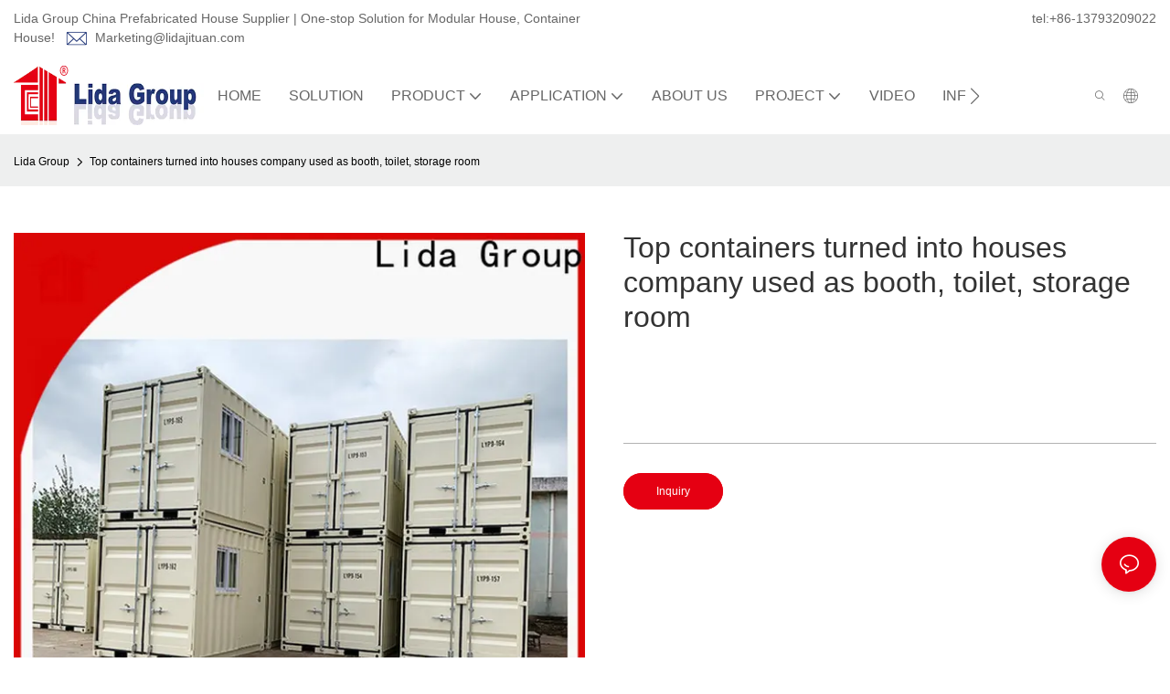

--- FILE ---
content_type: text/html
request_url: https://www.lidamodularhouse.com/top-containers-turned-into-houses-company-used-as-booth-toilet-storage-room.html
body_size: 78129
content:
<!DOCTYPE html>
<html data-app-version="1.5.8" lang="en">
<head>
  <meta charset="UTF-8">
  <meta name="viewport" content="width=device-width, initial-scale=1.0, user-scalable=no, maximum-scale=1.0, viewport-fit=cover">
  <meta name="apple-mobile-web-app-capable" content="yes">
  <title>
    Top Containers Turned into Houses Company Used As Booth, Toilet, Storage Room | Lida Group
  </title>
  <link rel="preload" href="/v1.5.8/font/icon/icon.woff2" as="font" type="font/woff2" crossorigin>
  <meta name="keywords" content="containers turned into houses ," />
  <meta name="description" content="Details about containers turned into houses form Lida Group." />
  <meta property="og:title" content="Top Containers Turned into Houses Company Used As Booth, Toilet, Storage Room | Lida Group" />
  <meta property="og:image" content="https://img.yfisher.com/m6158/1730183830lco.jpg"/>
  <meta property="og:description" content="Details about containers turned into houses form Lida Group." />
  <meta property="og:url" content="https://www.lidamodularhouse.com/top-containers-turned-into-houses-company-used-as-booth-toilet-storage-room.html" />
  <meta name="google-site-verification" content="WBzyyU3-MSfKv_gEssnZ91l8KgvfBGMjicZMtTnKklM" />
<meta name="msvalidate.01" content="CE9B2C91B2BA8C7E953E4086FC942EEF" />
<meta name="yandex-verification" content="4f64777f946dcb48" />
<meta name="google-site-verification" content="FvfOaaEBoYUrpcGWejNogW0k42R7j9zfiVHMC0Re_q8" />
  <script type="application/ld+json">[
  {
    "@context": "https://schema.org",
    "@type": "Organization",
    "url": "https://www.lidamodularhouse.com/top-containers-turned-into-houses-company-used-as-booth-toilet-storage-room.html",
    "logo": "https://img.yfisher.com/m6158/1730180830fh9u.png"
  },
  {
    "@context": "https://schema.org",
    "@type": "BreadcrumbList",
    "itemListElement": [
      {
        "@type": "ListItem",
        "position": 1,
        "name": "Lida Group",
        "item": "https://www.lidamodularhouse.com"
      },
      {
        "@type": "ListItem",
        "position": 2,
        "name": "Top containers turned into houses company used as booth, toilet, storage room",
        "item": "https://www.lidamodularhouse.com/top-containers-turned-into-houses-company-used-as-booth-toilet-storage-room.html"
      }
    ]
  },
  {
    "@context": "https://schema.org/",
    "@type": "ImageObject",
    "contentUrl": "https://img.yfisher.com/m6158/1730183830lco.jpg",
    "creator": {
      "@type": "Organization",
      "name": "Lida Group",
      "url": "https://www.lidamodularhouse.com"
    },
    "license": "https://www.lidamodularhouse.com",
    "acquireLicensePage": "https://www.lidamodularhouse.com",
    "creditText": "Lida Group",
    "copyrightNotice": "Lida Group"
  },
  {
    "@context": "https://schema.org/",
    "@type": "ImageObject",
    "contentUrl": "https://img.yfisher.com/m6158/17252880789d3.jpg",
    "creator": {
      "@type": "Organization",
      "name": "Lida Group",
      "url": "https://www.lidamodularhouse.com"
    },
    "license": "https://www.lidamodularhouse.com",
    "acquireLicensePage": "https://www.lidamodularhouse.com",
    "creditText": "Lida Group",
    "copyrightNotice": "Lida Group"
  }
]</script>
  <link rel="icon" href="https://img.yfisher.com/m6158/1730180832c67u/png100-t3-scale100.webp">
  <link rel="canonical" href="https://www.lidamodularhouse.com/top-containers-turned-into-houses-company-used-as-booth-toilet-storage-room.html" />
  <link rel="alternate" hreflang="en" href="https://www.lidamodularhouse.com/top-containers-turned-into-houses-company-used-as-booth-toilet-storage-room.html" />
  <link rel="alternate" hreflang="es" href="https://www.lidamodularhouse.com/es/top-containers-turned-into-houses-company-used-as-booth-toilet-storage-room.html" />
  <link rel="alternate" hreflang="ar" href="https://www.lidamodularhouse.com/ar/top-containers-turned-into-houses-company-used-as-booth-toilet-storage-room.html" />
  <link rel="preconnect" href="https://www.lidamodularhouse.com/top-containers-turned-into-houses-company-used-as-booth-toilet-storage-room.html" />
  <link rel="dns-prefetch" href="https://www.lidamodularhouse.com/top-containers-turned-into-houses-company-used-as-booth-toilet-storage-room.html" />
  <link rel="dns-prefetch" href="https://www.googletagmanager.com" />
  <link rel="dns-prefetch" href="https://img.yfisher.com/" />
  <link rel="dns-prefetch" href="https://www.google-analytics.com/" />
  <link rel="dns-prefetch" href="https://api-qqt.weyescloud.com/" />
</head>
<body >
  <div id="loading" style="left: 50%;top: 0;z-index: -999; position: fixed;transform: translateY(-50%);">loading</div>
  <!-- base start -->
    <style id="entire"> :root{--app-version:"1.5.10"}@font-face{font-family:'iconfont';src:url('/v1.5.10/font/icon/icon.woff2') format('woff2'),url('/v1.5.10/font/icon/icon.woff') format('woff'),url('/v1.5.10/font/icon/icon.ttf') format('truetype');font-display:swap}img[data-hidden]{opacity:0 !important}/*! Bootstrap v4.5.0 */*,::after,::before{box-sizing:border-box}html{font-family:sans-serif;line-height:1.15;-webkit-text-size-adjust:100%;-webkit-tap-highlight-color:transparent}article,aside,figcaption,figure,footer,header,hgroup,main,nav,section{display:block}body{margin:0;background-color:#fff;color:#212529;text-align:left;font-weight:400;font-size:1rem;font-family:-apple-system,BlinkMacSystemFont,"Segoe UI",Roboto,"Helvetica Neue",Arial,"Noto Sans",sans-serif,"Apple Color Emoji","Segoe UI Emoji","Segoe UI Symbol","Noto Color Emoji";line-height:1.5}[tabindex="-1"]:focus:not(:focus-visible){outline:0 !important}hr{overflow:visible;box-sizing:content-box;height:0}h1,h2,h3,h4,h5,h6{margin-top:0;margin-bottom:.5rem}p{margin-top:0;margin-bottom:1rem}abbr[data-original-title],abbr[title]{border-bottom:0;text-decoration:underline;text-decoration:underline dotted;cursor:help;-webkit-text-decoration:underline dotted;-webkit-text-decoration-skip-ink:none;text-decoration-skip-ink:none}address{margin-bottom:1rem;font-style:normal;line-height:inherit}dl,ol,ul{margin-top:0;margin-bottom:1rem}ol ol,ol ul,ul ol,ul ul{margin-bottom:0}dt{font-weight:700}dd{margin-bottom:.5rem;margin-left:0}blockquote{margin:0 0 1rem}b,strong{font-weight:bolder}small{font-size:80%}sub,sup{position:relative;vertical-align:baseline;font-size:75%;line-height:0}sub{bottom:-.25em}sup{top:-.5em}a{background-color:transparent;color:#007bff;text-decoration:none}a:hover{color:#0056b3;text-decoration:underline}a:not([href]){color:inherit;text-decoration:none}a:not([href]):hover{color:inherit;text-decoration:none}code,kbd,pre,samp{font-size:1em;font-family:SFMono-Regular,Menlo,Monaco,Consolas,"Liberation Mono","Courier New",monospace}pre{overflow:auto;margin-top:0;margin-bottom:1rem;-ms-overflow-style:scrollbar}figure{margin:0 0 1rem}img{border-style:none;vertical-align:middle}svg{overflow:hidden;vertical-align:middle}table{border-collapse:collapse}caption{padding-top:.75rem;padding-bottom:.75rem;color:#6c757d;caption-side:bottom;text-align:left}th{text-align:inherit}label{display:inline-block;margin-bottom:.5rem}button{border-radius:0}button:focus{outline:1px dotted;outline:5px auto -webkit-focus-ring-color}button,input,optgroup,select,textarea{margin:0;font-size:inherit;font-family:inherit;line-height:inherit}button,input{overflow:visible}button,select{text-transform:none}[role=button]{cursor:pointer}select{word-wrap:normal}[type=button],[type=reset],[type=submit],button{-webkit-appearance:button}[type=button]:not(:disabled),[type=reset]:not(:disabled),[type=submit]:not(:disabled),button:not(:disabled){cursor:pointer}[type=button]::-moz-focus-inner,[type=reset]::-moz-focus-inner,[type=submit]::-moz-focus-inner,button::-moz-focus-inner{padding:0;border-style:none}input[type=checkbox],input[type=radio]{box-sizing:border-box;padding:0}textarea{overflow:auto;resize:vertical}fieldset{margin:0;padding:0;min-width:0;border:0}legend{display:block;margin-bottom:.5rem;padding:0;width:100%;max-width:100%;color:inherit;white-space:normal;font-size:1.5rem;line-height:inherit}progress{vertical-align:baseline}[type=number]::-webkit-inner-spin-button,[type=number]::-webkit-outer-spin-button{height:auto}[type=search]{outline-offset:-2px;-webkit-appearance:none}[type=search]::-webkit-search-decoration{-webkit-appearance:none}::-webkit-file-upload-button{font:inherit;-webkit-appearance:button}output{display:inline-block}summary{display:list-item;cursor:pointer}template{display:none}[hidden]{display:none !important}hr{margin-top:1rem;margin-bottom:1rem;border:0;border-top:1px solid rgba(0,0,0,.1)}.small,small{font-weight:400;font-size:80%}.img-fluid{height:auto;max-width:100%}.container{margin-right:auto;margin-left:auto;padding-right:15px;padding-left:15px;width:100%}@media(min-width:576px){.container{max-width:540px}}@media(min-width:768px){.container{max-width:720px}}@media(min-width:992px){.container{max-width:960px}}@media(min-width:1200px){.container{max-width:1140px}}.container-fluid,.container-lg,.container-md,.container-sm,.container-xl{margin-right:auto;margin-left:auto;padding-right:15px;padding-left:15px;width:100%}@media(min-width:576px){.container,.container-sm{max-width:540px}}@media(min-width:768px){.container,.container-md,.container-sm{max-width:720px}}@media(min-width:992px){.container,.container-lg,.container-md,.container-sm{max-width:960px}}@media(min-width:1200px){.container,.container-lg,.container-md,.container-sm,.container-xl{max-width:1140px}}.row{display:-ms-flexbox;display:flex;margin-right:-15px;margin-left:-15px;-ms-flex-wrap:wrap;flex-wrap:wrap}.no-gutters{margin-right:0;margin-left:0}.no-gutters>.col,.no-gutters>[class*=col-]{padding-right:0;padding-left:0}.col,.col-1,.col-10,.col-11,.col-12,.col-2,.col-2_4,.col-3,.col-4,.col-5,.col-6,.col-7,.col-8,.col-9,.col-auto,.col-lg,.col-lg-1,.col-lg-10,.col-lg-11,.col-lg-12,.col-lg-2,.col-lg-2_4,.col-lg-3,.col-lg-4,.col-lg-5,.col-lg-6,.col-lg-7,.col-lg-8,.col-lg-9,.col-lg-auto,.col-md,.col-md-1,.col-md-10,.col-md-11,.col-md-12,.col-md-2,.col-md-2_4,.col-md-3,.col-md-4,.col-md-5,.col-md-6,.col-md-7,.col-md-8,.col-md-9,.col-md-auto,.col-sm,.col-sm-1,.col-sm-10,.col-sm-11,.col-sm-12,.col-sm-2,.col-sm-2_4,.col-sm-3,.col-sm-4,.col-sm-5,.col-sm-6,.col-sm-7,.col-sm-8,.col-sm-9,.col-sm-auto,.col-xl,.col-xl-1,.col-xl-10,.col-xl-11,.col-xl-12,.col-xl-2,.col-xl-2_4,.col-xl-3,.col-xl-4,.col-xl-5,.col-xl-6,.col-xl-7,.col-xl-8,.col-xl-9,.col-xl-auto{position:relative;padding-right:15px;padding-left:15px;width:100%}.col{max-width:100%;min-width:0;-ms-flex-preferred-size:0;flex-basis:0;-ms-flex-positive:1;flex-grow:1}.col-auto{width:auto;max-width:100%;-ms-flex:0 0 auto;flex:0 0 auto}.col-1{max-width:8.333333%;-ms-flex:0 0 8.333333%;flex:0 0 8.333333%}.col-2{max-width:16.666667%;-ms-flex:0 0 16.666667%;flex:0 0 16.666667%}.col-2_4{max-width:20%;-ms-flex:0 0 20%;flex:0 0 20%}.col-3{max-width:25%;-ms-flex:0 0 25%;flex:0 0 25%}.col-4{max-width:33.333333%;-ms-flex:0 0 33.333333%;flex:0 0 33.333333%}.col-5{max-width:41.666667%;-ms-flex:0 0 41.666667%;flex:0 0 41.666667%}.col-6{max-width:50%;-ms-flex:0 0 50%;flex:0 0 50%}.col-7{max-width:58.333333%;-ms-flex:0 0 58.333333%;flex:0 0 58.333333%}.col-8{max-width:66.666667%;-ms-flex:0 0 66.666667%;flex:0 0 66.666667%}.col-9{max-width:75%;-ms-flex:0 0 75%;flex:0 0 75%}.col-10{max-width:83.333333%;-ms-flex:0 0 83.333333%;flex:0 0 83.333333%}.col-11{max-width:91.666667%;-ms-flex:0 0 91.666667%;flex:0 0 91.666667%}.col-12{max-width:100%;-ms-flex:0 0 100%;flex:0 0 100%}@media(min-width:576px){.col-sm{max-width:100%;min-width:0;-ms-flex-preferred-size:0;flex-basis:0;-ms-flex-positive:1;flex-grow:1}.col-sm-auto{width:auto;max-width:100%;-ms-flex:0 0 auto;flex:0 0 auto}.col-sm-1{max-width:8.333333%;-ms-flex:0 0 8.333333%;flex:0 0 8.333333%}.col-sm-2{max-width:16.666667%;-ms-flex:0 0 16.666667%;flex:0 0 16.666667%}.col-sm-2_4{max-width:20%;-ms-flex:0 0 20%;flex:0 0 20%}.col-sm-3{max-width:25%;-ms-flex:0 0 25%;flex:0 0 25%}.col-sm-4{max-width:33.333333%;-ms-flex:0 0 33.333333%;flex:0 0 33.333333%}.col-sm-5{max-width:41.666667%;-ms-flex:0 0 41.666667%;flex:0 0 41.666667%}.col-sm-6{max-width:50%;-ms-flex:0 0 50%;flex:0 0 50%}.col-sm-7{max-width:58.333333%;-ms-flex:0 0 58.333333%;flex:0 0 58.333333%}.col-sm-8{max-width:66.666667%;-ms-flex:0 0 66.666667%;flex:0 0 66.666667%}.col-sm-9{max-width:75%;-ms-flex:0 0 75%;flex:0 0 75%}.col-sm-10{max-width:83.333333%;-ms-flex:0 0 83.333333%;flex:0 0 83.333333%}.col-sm-11{max-width:91.666667%;-ms-flex:0 0 91.666667%;flex:0 0 91.666667%}.col-sm-12{max-width:100%;-ms-flex:0 0 100%;flex:0 0 100%}}@media(min-width:768px){.col-md{max-width:100%;min-width:0;-ms-flex-preferred-size:0;flex-basis:0;-ms-flex-positive:1;flex-grow:1}.col-md-auto{width:auto;max-width:100%;-ms-flex:0 0 auto;flex:0 0 auto}.col-md-1{max-width:8.333333%;-ms-flex:0 0 8.333333%;flex:0 0 8.333333%}.col-md-2{max-width:16.666667%;-ms-flex:0 0 16.666667%;flex:0 0 16.666667%}.col-md-2_4{max-width:20%;-ms-flex:0 0 20%;flex:0 0 20%}.col-md-3{max-width:25%;-ms-flex:0 0 25%;flex:0 0 25%}.col-md-4{max-width:33.333333%;-ms-flex:0 0 33.333333%;flex:0 0 33.333333%}.col-md-5{max-width:41.666667%;-ms-flex:0 0 41.666667%;flex:0 0 41.666667%}.col-md-6{max-width:50%;-ms-flex:0 0 50%;flex:0 0 50%}.col-md-7{max-width:58.333333%;-ms-flex:0 0 58.333333%;flex:0 0 58.333333%}.col-md-8{max-width:66.666667%;-ms-flex:0 0 66.666667%;flex:0 0 66.666667%}.col-md-9{max-width:75%;-ms-flex:0 0 75%;flex:0 0 75%}.col-md-10{max-width:83.333333%;-ms-flex:0 0 83.333333%;flex:0 0 83.333333%}.col-md-11{max-width:91.666667%;-ms-flex:0 0 91.666667%;flex:0 0 91.666667%}.col-md-12{max-width:100%;-ms-flex:0 0 100%;flex:0 0 100%}}@media(min-width:992px){.col-lg{max-width:100%;min-width:0;-ms-flex-preferred-size:0;flex-basis:0;-ms-flex-positive:1;flex-grow:1}.col-lg-auto{width:auto;max-width:100%;-ms-flex:0 0 auto;flex:0 0 auto}.col-lg-1{max-width:8.333333%;-ms-flex:0 0 8.333333%;flex:0 0 8.333333%}.col-lg-2{max-width:16.666667%;-ms-flex:0 0 16.666667%;flex:0 0 16.666667%}.col-lg-2_4{max-width:20%;-ms-flex:0 0 20%;flex:0 0 20%}.col-lg-3{max-width:25%;-ms-flex:0 0 25%;flex:0 0 25%}.col-lg-4{max-width:33.333333%;-ms-flex:0 0 33.333333%;flex:0 0 33.333333%}.col-lg-5{max-width:41.666667%;-ms-flex:0 0 41.666667%;flex:0 0 41.666667%}.col-lg-6{max-width:50%;-ms-flex:0 0 50%;flex:0 0 50%}.col-lg-7{max-width:58.333333%;-ms-flex:0 0 58.333333%;flex:0 0 58.333333%}.col-lg-8{max-width:66.666667%;-ms-flex:0 0 66.666667%;flex:0 0 66.666667%}.col-lg-9{max-width:75%;-ms-flex:0 0 75%;flex:0 0 75%}.col-lg-10{max-width:83.333333%;-ms-flex:0 0 83.333333%;flex:0 0 83.333333%}.col-lg-11{max-width:91.666667%;-ms-flex:0 0 91.666667%;flex:0 0 91.666667%}.col-lg-12{max-width:100%;-ms-flex:0 0 100%;flex:0 0 100%}}@media(min-width:1200px){.col-xl{max-width:100%;min-width:0;-ms-flex-preferred-size:0;flex-basis:0;-ms-flex-positive:1;flex-grow:1}.col-xl-auto{width:auto;max-width:100%;-ms-flex:0 0 auto;flex:0 0 auto}.col-xl-1{max-width:8.333333%;-ms-flex:0 0 8.333333%;flex:0 0 8.333333%}.col-xl-2{max-width:16.666667%;-ms-flex:0 0 16.666667%;flex:0 0 16.666667%}.col-xl-2_4{max-width:20%;-ms-flex:0 0 20%;flex:0 0 20%}.col-xl-3{max-width:25%;-ms-flex:0 0 25%;flex:0 0 25%}.col-xl-4{max-width:33.333333%;-ms-flex:0 0 33.333333%;flex:0 0 33.333333%}.col-xl-5{max-width:41.666667%;-ms-flex:0 0 41.666667%;flex:0 0 41.666667%}.col-xl-6{max-width:50%;-ms-flex:0 0 50%;flex:0 0 50%}.col-xl-7{max-width:58.333333%;-ms-flex:0 0 58.333333%;flex:0 0 58.333333%}.col-xl-8{max-width:66.666667%;-ms-flex:0 0 66.666667%;flex:0 0 66.666667%}.col-xl-9{max-width:75%;-ms-flex:0 0 75%;flex:0 0 75%}.col-xl-10{max-width:83.333333%;-ms-flex:0 0 83.333333%;flex:0 0 83.333333%}.col-xl-11{max-width:91.666667%;-ms-flex:0 0 91.666667%;flex:0 0 91.666667%}.col-xl-12{max-width:100%;-ms-flex:0 0 100%;flex:0 0 100%}}.table{margin-bottom:1rem;width:100%;color:#212529}.table td,.table th{padding:.75rem;border-top:1px solid #dee2e6;vertical-align:top}.table thead th{border-bottom:2px solid #dee2e6;vertical-align:bottom}.table tbody+tbody{border-top:2px solid #dee2e6}.table-sm td,.table-sm th{padding:.3rem}.table-bordered{border:1px solid #dee2e6}.table-bordered td,.table-bordered th{border:1px solid #dee2e6}.table-bordered thead td,.table-bordered thead th{border-bottom-width:2px}.table-hover tbody tr:hover{background-color:rgba(0,0,0,.075);color:#212529}@media(max-width:575.98px){.table-responsive-sm{display:block;overflow-x:auto;width:100%;-webkit-overflow-scrolling:touch}.table-responsive-sm>.table-bordered{border:0}}@media(max-width:767.98px){.table-responsive-md{display:block;overflow-x:auto;width:100%;-webkit-overflow-scrolling:touch}.table-responsive-md>.table-bordered{border:0}}@media(max-width:991.98px){.table-responsive-lg{display:block;overflow-x:auto;width:100%;-webkit-overflow-scrolling:touch}.table-responsive-lg>.table-bordered{border:0}}@media(max-width:1199.98px){.table-responsive-xl{display:block;overflow-x:auto;width:100%;-webkit-overflow-scrolling:touch}.table-responsive-xl>.table-bordered{border:0}}.table-responsive{display:block;overflow-x:auto;width:100%;-webkit-overflow-scrolling:touch}.table-responsive>.table-bordered{border:0}.form-control{display:block;padding:.375rem .75rem;width:100%;height:calc(1.5em + .75rem + 2px);border:1px solid #ced4da;border-radius:.25rem;background-color:#fff;background-clip:padding-box;color:#495057;font-weight:400;font-size:1rem;line-height:1.5;transition:border-color .15s ease-in-out,box-shadow .15s ease-in-out}@media(prefers-reduced-motion:reduce){.form-control{transition:none}}.form-control::-ms-expand{border:0;background-color:transparent}.form-control:-moz-focusring{color:transparent;text-shadow:0 0 0 #495057}.form-control:focus{outline:0;border-color:#80bdff;background-color:#fff;box-shadow:0 0 0 .2rem rgba(0,123,255,.25);color:#495057}.form-control::-webkit-input-placeholder{color:#6c757d;opacity:1}.form-control::-moz-placeholder{color:#6c757d;opacity:1}.form-control:-ms-input-placeholder{color:#6c757d;opacity:1}.form-control::-ms-input-placeholder{color:#6c757d;opacity:1}.form-control::placeholder{color:#6c757d;opacity:1}.form-control:disabled,.form-control[readonly]{background-color:#e9ecef;opacity:1}input[type=date].form-control,input[type=datetime-local].form-control,input[type=month].form-control,input[type=time].form-control{-webkit-appearance:none;-moz-appearance:none;appearance:none}select.form-control:focus::-ms-value{background-color:#fff;color:#495057}.form-control-file,.form-control-range{display:block;width:100%}.col-form-label{margin-bottom:0;padding-top:calc(.375rem + 1px);padding-bottom:calc(.375rem + 1px);font-size:inherit;line-height:1.5}.col-form-label-lg{padding-top:calc(.5rem + 1px);padding-bottom:calc(.5rem + 1px);font-size:1.25rem;line-height:1.5}.col-form-label-sm{padding-top:calc(.25rem + 1px);padding-bottom:calc(.25rem + 1px);font-size:.875rem;line-height:1.5}.form-control-plaintext{display:block;margin-bottom:0;padding:.375rem 0;width:100%;border:solid transparent;border-width:1px 0;background-color:transparent;color:#212529;font-size:1rem;line-height:1.5}.form-control-plaintext.form-control-lg,.form-control-plaintext.form-control-sm{padding-right:0;padding-left:0}.form-control-sm{padding:.25rem .5rem;height:calc(1.5em + .5rem + 2px);border-radius:.2rem;font-size:.875rem;line-height:1.5}.form-control-lg{padding:.5rem 1rem;height:calc(1.5em + 1rem + 2px);border-radius:.3rem;font-size:1.25rem;line-height:1.5}select.form-control[multiple],select.form-control[size]{height:auto}textarea.form-control{height:auto}.form-group{margin-bottom:1rem}.form-text{display:block;margin-top:.25rem}.form-row{display:-ms-flexbox;display:flex;margin-right:-5px;margin-left:-5px;-ms-flex-wrap:wrap;flex-wrap:wrap}.form-row>.col,.form-row>[class*=col-]{padding-right:5px;padding-left:5px}.form-check{position:relative;display:block;padding-left:1.25rem}.form-check-input{position:absolute;margin-top:.3rem;margin-left:-1.25rem}.form-check-input:disabled~.form-check-label,.form-check-input[disabled]~.form-check-label{color:#6c757d}.form-check-label{margin-bottom:0}.form-check-inline{display:-ms-inline-flexbox;display:inline-flex;margin-right:.75rem;padding-left:0;-ms-flex-align:center;align-items:center}.form-check-inline .form-check-input{position:static;margin-top:0;margin-right:.3125rem;margin-left:0}.valid-feedback{display:none;margin-top:.25rem;width:100%;color:#28a745;font-size:80%}.valid-tooltip{position:absolute;top:100%;z-index:5;display:none;margin-top:.1rem;padding:.25rem .5rem;max-width:100%;border-radius:.25rem;background-color:rgba(40,167,69,.9);color:#fff;font-size:.875rem;line-height:1.5}.is-valid~.valid-feedback,.is-valid~.valid-tooltip,.was-validated :valid~.valid-feedback,.was-validated :valid~.valid-tooltip{display:block}.form-control.is-valid,.was-validated .form-control:valid{padding-right:calc(1.5em + .75rem);border-color:#28a745;background-image:url("data:image/svg+xml,%3csvg xmlns='http://www.w3.org/2000/svg' width='8' height='8' viewBox='0 0 8 8'%3e%3cpath fill='%2328a745' d='M2.3 6.73L.6 4.53c-.4-1.04.46-1.4 1.1-.8l1.1 1.4 3.4-3.8c.6-.63 1.6-.27 1.2.7l-4 4.6c-.43.5-.8.4-1.1.1z'/%3e%3c/svg%3e");background-position:right calc(.375em + .1875rem) center;background-size:calc(.75em + .375rem) calc(.75em + .375rem);background-repeat:no-repeat}.form-control.is-valid:focus,.was-validated .form-control:valid:focus{border-color:#28a745;box-shadow:0 0 0 .2rem rgba(40,167,69,.25)}.was-validated textarea.form-control:valid,textarea.form-control.is-valid{padding-right:calc(1.5em + .75rem);background-position:top calc(.375em + .1875rem) right calc(.375em + .1875rem)}.custom-select.is-valid,.was-validated .custom-select:valid{padding-right:calc(.75em + 2.3125rem);border-color:#28a745;background:url("data:image/svg+xml,%3csvg xmlns='http://www.w3.org/2000/svg' width='4' height='5' viewBox='0 0 4 5'%3e%3cpath fill='%23343a40' d='M2 0L0 2h4zm0 5L0 3h4z'/%3e%3c/svg%3e") no-repeat right .75rem center/8px 10px,url("data:image/svg+xml,%3csvg xmlns='http://www.w3.org/2000/svg' width='8' height='8' viewBox='0 0 8 8'%3e%3cpath fill='%2328a745' d='M2.3 6.73L.6 4.53c-.4-1.04.46-1.4 1.1-.8l1.1 1.4 3.4-3.8c.6-.63 1.6-.27 1.2.7l-4 4.6c-.43.5-.8.4-1.1.1z'/%3e%3c/svg%3e") #fff no-repeat center right 1.75rem/calc(.75em + .375rem) calc(.75em + .375rem)}.custom-select.is-valid:focus,.was-validated .custom-select:valid:focus{border-color:#28a745;box-shadow:0 0 0 .2rem rgba(40,167,69,.25)}.form-check-input.is-valid~.form-check-label,.was-validated .form-check-input:valid~.form-check-label{color:#28a745}.form-check-input.is-valid~.valid-feedback,.form-check-input.is-valid~.valid-tooltip,.was-validated .form-check-input:valid~.valid-feedback,.was-validated .form-check-input:valid~.valid-tooltip{display:block}.custom-control-input.is-valid~.custom-control-label,.was-validated .custom-control-input:valid~.custom-control-label{color:#28a745}.custom-control-input.is-valid~.custom-control-label::before,.was-validated .custom-control-input:valid~.custom-control-label::before{border-color:#28a745}.custom-control-input.is-valid:checked~.custom-control-label::before,.was-validated .custom-control-input:valid:checked~.custom-control-label::before{border-color:#34ce57;background-color:#34ce57}.custom-control-input.is-valid:focus~.custom-control-label::before,.was-validated .custom-control-input:valid:focus~.custom-control-label::before{box-shadow:0 0 0 .2rem rgba(40,167,69,.25)}.custom-control-input.is-valid:focus:not(:checked)~.custom-control-label::before,.was-validated .custom-control-input:valid:focus:not(:checked)~.custom-control-label::before{border-color:#28a745}.custom-file-input.is-valid~.custom-file-label,.was-validated .custom-file-input:valid~.custom-file-label{border-color:#28a745}.custom-file-input.is-valid:focus~.custom-file-label,.was-validated .custom-file-input:valid:focus~.custom-file-label{border-color:#28a745;box-shadow:0 0 0 .2rem rgba(40,167,69,.25)}.invalid-feedback{display:none;margin-top:.25rem;width:100%;color:#dc3545;font-size:80%}.invalid-tooltip{position:absolute;top:100%;z-index:5;display:none;margin-top:.1rem;padding:.25rem .5rem;max-width:100%;border-radius:.25rem;background-color:rgba(220,53,69,.9);color:#fff;font-size:.875rem;line-height:1.5}.is-invalid~.invalid-feedback,.is-invalid~.invalid-tooltip,.was-validated :invalid~.invalid-feedback,.was-validated :invalid~.invalid-tooltip{display:block}.form-control.is-invalid,.was-validated .form-control:invalid{padding-right:calc(1.5em + .75rem);border-color:#dc3545;background-image:url("data:image/svg+xml,%3csvg xmlns='http://www.w3.org/2000/svg' width='12' height='12' fill='none' stroke='%23dc3545' viewBox='0 0 12 12'%3e%3ccircle cx='6' cy='6' r='4.5'/%3e%3cpath stroke-linejoin='round' d='M5.8 3.6h.4L6 6.5z'/%3e%3ccircle cx='6' cy='8.2' r='.6' fill='%23dc3545' stroke='none'/%3e%3c/svg%3e");background-position:right calc(.375em + .1875rem) center;background-size:calc(.75em + .375rem) calc(.75em + .375rem);background-repeat:no-repeat}.form-control.is-invalid:focus,.was-validated .form-control:invalid:focus{border-color:#dc3545;box-shadow:0 0 0 .2rem rgba(220,53,69,.25)}.was-validated textarea.form-control:invalid,textarea.form-control.is-invalid{padding-right:calc(1.5em + .75rem);background-position:top calc(.375em + .1875rem) right calc(.375em + .1875rem)}.custom-select.is-invalid,.was-validated .custom-select:invalid{padding-right:calc(.75em + 2.3125rem);border-color:#dc3545;background:url("data:image/svg+xml,%3csvg xmlns='http://www.w3.org/2000/svg' width='4' height='5' viewBox='0 0 4 5'%3e%3cpath fill='%23343a40' d='M2 0L0 2h4zm0 5L0 3h4z'/%3e%3c/svg%3e") no-repeat right .75rem center/8px 10px,url("data:image/svg+xml,%3csvg xmlns='http://www.w3.org/2000/svg' width='12' height='12' fill='none' stroke='%23dc3545' viewBox='0 0 12 12'%3e%3ccircle cx='6' cy='6' r='4.5'/%3e%3cpath stroke-linejoin='round' d='M5.8 3.6h.4L6 6.5z'/%3e%3ccircle cx='6' cy='8.2' r='.6' fill='%23dc3545' stroke='none'/%3e%3c/svg%3e") #fff no-repeat center right 1.75rem/calc(.75em + .375rem) calc(.75em + .375rem)}.custom-select.is-invalid:focus,.was-validated .custom-select:invalid:focus{border-color:#dc3545;box-shadow:0 0 0 .2rem rgba(220,53,69,.25)}.form-check-input.is-invalid~.form-check-label,.was-validated .form-check-input:invalid~.form-check-label{color:#dc3545}.form-check-input.is-invalid~.invalid-feedback,.form-check-input.is-invalid~.invalid-tooltip,.was-validated .form-check-input:invalid~.invalid-feedback,.was-validated .form-check-input:invalid~.invalid-tooltip{display:block}.custom-control-input.is-invalid~.custom-control-label,.was-validated .custom-control-input:invalid~.custom-control-label{color:#dc3545}.custom-control-input.is-invalid~.custom-control-label::before,.was-validated .custom-control-input:invalid~.custom-control-label::before{border-color:#dc3545}.custom-control-input.is-invalid:checked~.custom-control-label::before,.was-validated .custom-control-input:invalid:checked~.custom-control-label::before{border-color:#e4606d;background-color:#e4606d}.custom-control-input.is-invalid:focus~.custom-control-label::before,.was-validated .custom-control-input:invalid:focus~.custom-control-label::before{box-shadow:0 0 0 .2rem rgba(220,53,69,.25)}.custom-control-input.is-invalid:focus:not(:checked)~.custom-control-label::before,.was-validated .custom-control-input:invalid:focus:not(:checked)~.custom-control-label::before{border-color:#dc3545}.custom-file-input.is-invalid~.custom-file-label,.was-validated .custom-file-input:invalid~.custom-file-label{border-color:#dc3545}.custom-file-input.is-invalid:focus~.custom-file-label,.was-validated .custom-file-input:invalid:focus~.custom-file-label{border-color:#dc3545;box-shadow:0 0 0 .2rem rgba(220,53,69,.25)}.btn{display:inline-block;padding:.375rem .75rem;border:1px solid transparent;border-radius:.25rem;background-color:transparent;color:#212529;vertical-align:middle;text-align:center;font-weight:400;font-size:1rem;line-height:1.5;transition:color .15s ease-in-out,background-color .15s ease-in-out,border-color .15s ease-in-out,box-shadow .15s ease-in-out;-webkit-user-select:none;-moz-user-select:none;-ms-user-select:none;user-select:none}@media(prefers-reduced-motion:reduce){.btn{transition:none}}.btn:hover{color:#212529;text-decoration:none}.btn.focus,.btn:focus{outline:0;box-shadow:0 0 0 .2rem rgba(0,123,255,.25)}.btn.disabled,.btn:disabled{opacity:.65}.btn:not(:disabled):not(.disabled){cursor:pointer}a.btn.disabled,fieldset:disabled a.btn{pointer-events:none}input[type=button].btn-block,input[type=reset].btn-block,input[type=submit].btn-block{width:100%}.fade{transition:opacity .15s linear}@media(prefers-reduced-motion:reduce){.fade{transition:none}}.fade:not(.show){opacity:0}.collapse:not(.show){display:none}.collapsing{position:relative;overflow:hidden;height:0;transition:height .35s ease}@media(prefers-reduced-motion:reduce){.collapsing{transition:none}}.dropdown,.dropleft,.dropright,.dropup{position:relative}.dropdown-toggle{white-space:nowrap}.dropdown-toggle::after{display:inline-block;margin-left:.255em;border-top:.3em solid;border-right:.3em solid transparent;border-bottom:0;border-left:.3em solid transparent;content:"";vertical-align:.255em}.dropdown-toggle:empty::after{margin-left:0}.dropdown-menu{position:absolute;top:100%;left:0;z-index:1000;float:left;display:none;margin:.125rem 0 0;padding:.5rem 0;min-width:10rem;border:1px solid rgba(0,0,0,.15);border-radius:.25rem;background-color:#fff;background-clip:padding-box;color:#212529;list-style:none;text-align:left;font-size:1rem}.dropdown-menu-left{right:auto;left:0}.dropdown-menu-right{right:0;left:auto}@media(min-width:576px){.dropdown-menu-sm-left{right:auto;left:0}.dropdown-menu-sm-right{right:0;left:auto}}@media(min-width:768px){.dropdown-menu-md-left{right:auto;left:0}.dropdown-menu-md-right{right:0;left:auto}}@media(min-width:992px){.dropdown-menu-lg-left{right:auto;left:0}.dropdown-menu-lg-right{right:0;left:auto}}@media(min-width:1200px){.dropdown-menu-xl-left{right:auto;left:0}.dropdown-menu-xl-right{right:0;left:auto}}.dropup .dropdown-menu{top:auto;bottom:100%;margin-top:0;margin-bottom:.125rem}.dropup .dropdown-toggle::after{display:inline-block;margin-left:.255em;border-top:0;border-right:.3em solid transparent;border-bottom:.3em solid;border-left:.3em solid transparent;content:"";vertical-align:.255em}.dropup .dropdown-toggle:empty::after{margin-left:0}.dropright .dropdown-menu{top:0;right:auto;left:100%;margin-top:0;margin-left:.125rem}.dropright .dropdown-toggle::after{display:inline-block;margin-left:.255em;border-top:.3em solid transparent;border-right:0;border-bottom:.3em solid transparent;border-left:.3em solid;content:"";vertical-align:.255em}.dropright .dropdown-toggle:empty::after{margin-left:0}.dropright .dropdown-toggle::after{vertical-align:0}.dropleft .dropdown-menu{top:0;right:100%;left:auto;margin-top:0;margin-right:.125rem}.dropleft .dropdown-toggle::after{display:inline-block;margin-left:.255em;content:"";vertical-align:.255em}.dropleft .dropdown-toggle::after{display:none}.dropleft .dropdown-toggle::before{display:inline-block;margin-right:.255em;border-top:.3em solid transparent;border-right:.3em solid;border-bottom:.3em solid transparent;content:"";vertical-align:.255em}.dropleft .dropdown-toggle:empty::after{margin-left:0}.dropleft .dropdown-toggle::before{vertical-align:0}.dropdown-menu[x-placement^=bottom],.dropdown-menu[x-placement^=left],.dropdown-menu[x-placement^=right],.dropdown-menu[x-placement^=top]{right:auto;bottom:auto}.dropdown-divider{overflow:hidden;margin:.5rem 0;height:0;border-top:1px solid #e9ecef}.dropdown-item{clear:both;display:block;padding:.25rem 1.5rem;width:100%;border:0;background-color:transparent;color:#212529;text-align:inherit;white-space:nowrap;font-weight:400}.dropdown-item:focus,.dropdown-item:hover{background-color:#f8f9fa;color:#16181b;text-decoration:none}.dropdown-item.active,.dropdown-item:active{background-color:#007bff;color:#fff;text-decoration:none}.dropdown-item.disabled,.dropdown-item:disabled{background-color:transparent;color:#6c757d;pointer-events:none}.dropdown-menu.show{display:block}.dropdown-header{display:block;margin-bottom:0;padding:.5rem 1.5rem;color:#6c757d;white-space:nowrap;font-size:.875rem}.dropdown-item-text{display:block;padding:.25rem 1.5rem;color:#212529}.custom-control{position:relative;display:block;padding-left:1.5rem;min-height:1.5rem}.custom-control-inline{display:-ms-inline-flexbox;display:inline-flex;margin-right:1rem}.custom-control-input{position:absolute;left:0;z-index:-1;width:1rem;height:1.25rem;opacity:0}.custom-control-input:checked~.custom-control-label::before{border-color:#007bff;background-color:#007bff;color:#fff}.custom-control-input:focus~.custom-control-label::before{box-shadow:0 0 0 .2rem rgba(0,123,255,.25)}.custom-control-input:focus:not(:checked)~.custom-control-label::before{border-color:#80bdff}.custom-control-input:not(:disabled):active~.custom-control-label::before{border-color:#b3d7ff;background-color:#b3d7ff;color:#fff}.custom-control-input:disabled~.custom-control-label,.custom-control-input[disabled]~.custom-control-label{color:#6c757d}.custom-control-input:disabled~.custom-control-label::before,.custom-control-input[disabled]~.custom-control-label::before{background-color:#e9ecef}.custom-control-label{position:relative;margin-bottom:0;vertical-align:top}.custom-control-label::before{position:absolute;top:.25rem;left:-1.5rem;display:block;width:1rem;height:1rem;border:#adb5bd solid 1px;background-color:#fff;content:"";pointer-events:none}.custom-control-label::after{position:absolute;top:.25rem;left:-1.5rem;display:block;width:1rem;height:1rem;background:no-repeat 50%/50% 50%;content:""}.custom-checkbox .custom-control-label::before{border-radius:.25rem}.custom-checkbox .custom-control-input:checked~.custom-control-label::after{background-image:url("data:image/svg+xml,%3csvg xmlns='http://www.w3.org/2000/svg' width='8' height='8' viewBox='0 0 8 8'%3e%3cpath fill='%23fff' d='M6.564.75l-3.59 3.612-1.538-1.55L0 4.26l2.974 2.99L8 2.193z'/%3e%3c/svg%3e")}.custom-checkbox .custom-control-input:indeterminate~.custom-control-label::before{border-color:#007bff;background-color:#007bff}.custom-checkbox .custom-control-input:indeterminate~.custom-control-label::after{background-image:url("data:image/svg+xml,%3csvg xmlns='http://www.w3.org/2000/svg' width='4' height='4' viewBox='0 0 4 4'%3e%3cpath stroke='%23fff' d='M0 2h4'/%3e%3c/svg%3e")}.custom-checkbox .custom-control-input:disabled:checked~.custom-control-label::before{background-color:rgba(0,123,255,.5)}.custom-checkbox .custom-control-input:disabled:indeterminate~.custom-control-label::before{background-color:rgba(0,123,255,.5)}.custom-radio .custom-control-label::before{border-radius:50%}.custom-radio .custom-control-input:checked~.custom-control-label::after{background-image:url("data:image/svg+xml,%3csvg xmlns='http://www.w3.org/2000/svg' width='12' height='12' viewBox='-4 -4 8 8'%3e%3ccircle r='3' fill='%23fff'/%3e%3c/svg%3e")}.custom-radio .custom-control-input:disabled:checked~.custom-control-label::before{background-color:rgba(0,123,255,.5)}.custom-switch{padding-left:2.25rem}.custom-switch .custom-control-label::before{left:-2.25rem;width:1.75rem;border-radius:.5rem;pointer-events:all}.custom-switch .custom-control-label::after{top:calc(.25rem + 2px);left:calc(-2.25rem + 2px);width:calc(1rem - 4px);height:calc(1rem - 4px);border-radius:.5rem;background-color:#adb5bd;transition:background-color .15s ease-in-out,border-color .15s ease-in-out,box-shadow .15s ease-in-out,-webkit-transform .15s ease-in-out;transition:transform .15s ease-in-out,background-color .15s ease-in-out,border-color .15s ease-in-out,box-shadow .15s ease-in-out;transition:transform .15s ease-in-out,background-color .15s ease-in-out,border-color .15s ease-in-out,box-shadow .15s ease-in-out,-webkit-transform .15s ease-in-out}@media(prefers-reduced-motion:reduce){.custom-switch .custom-control-label::after{transition:none}}.custom-switch .custom-control-input:checked~.custom-control-label::after{background-color:#fff;-webkit-transform:translateX(.75rem);transform:translateX(.75rem)}.custom-switch .custom-control-input:disabled:checked~.custom-control-label::before{background-color:rgba(0,123,255,.5)}.custom-select{display:inline-block;padding:.375rem 1.75rem .375rem .75rem;width:100%;height:calc(1.5em + .75rem + 2px);border:1px solid #ced4da;border-radius:.25rem;background:#fff url("data:image/svg+xml,%3csvg xmlns='http://www.w3.org/2000/svg' width='4' height='5' viewBox='0 0 4 5'%3e%3cpath fill='%23343a40' d='M2 0L0 2h4zm0 5L0 3h4z'/%3e%3c/svg%3e") no-repeat right .75rem center/8px 10px;color:#495057;vertical-align:middle;font-weight:400;font-size:1rem;line-height:1.5;-webkit-appearance:none;-moz-appearance:none;appearance:none}.custom-select:focus{outline:0;border-color:#80bdff;box-shadow:0 0 0 .2rem rgba(0,123,255,.25)}.custom-select:focus::-ms-value{background-color:#fff;color:#495057}.custom-select[multiple],.custom-select[size]:not([size="1"]){padding-right:.75rem;height:auto;background-image:none}.custom-select:disabled{background-color:#e9ecef;color:#6c757d}.custom-select::-ms-expand{display:none}.custom-select:-moz-focusring{color:transparent;text-shadow:0 0 0 #495057}.custom-select-sm{padding-top:.25rem;padding-bottom:.25rem;padding-left:.5rem;height:calc(1.5em + .5rem + 2px);font-size:.875rem}.custom-select-lg{padding-top:.5rem;padding-bottom:.5rem;padding-left:1rem;height:calc(1.5em + 1rem + 2px);font-size:1.25rem}.custom-file{position:relative;display:inline-block;margin-bottom:0;width:100%;height:calc(1.5em + .75rem + 2px)}.custom-file-input{position:relative;z-index:2;margin:0;width:100%;height:calc(1.5em + .75rem + 2px);opacity:0}.custom-file-input:focus~.custom-file-label{border-color:#80bdff;box-shadow:0 0 0 .2rem rgba(0,123,255,.25)}.custom-file-input:disabled~.custom-file-label,.custom-file-input[disabled]~.custom-file-label{background-color:#e9ecef}.custom-file-input:lang(en)~.custom-file-label::after{content:"Browse"}.custom-file-input~.custom-file-label[data-browse]::after{content:attr(data-browse)}.custom-file-label{position:absolute;top:0;right:0;left:0;z-index:1;padding:.375rem .75rem;height:calc(1.5em + .75rem + 2px);border:1px solid #ced4da;border-radius:.25rem;background-color:#fff;color:#495057;font-weight:400;line-height:1.5}.custom-file-label::after{position:absolute;top:0;right:0;bottom:0;z-index:3;display:block;padding:.375rem .75rem;height:calc(1.5em + .75rem);border-left:inherit;border-radius:0 .25rem .25rem 0;background-color:#e9ecef;color:#495057;content:"Browse";line-height:1.5}.custom-range{padding:0;width:100%;height:1.4rem;background-color:transparent;-webkit-appearance:none;-moz-appearance:none;appearance:none}.custom-range:focus{outline:0}.custom-range:focus::-webkit-slider-thumb{box-shadow:0 0 0 1px #fff,0 0 0 .2rem rgba(0,123,255,.25)}.custom-range:focus::-moz-range-thumb{box-shadow:0 0 0 1px #fff,0 0 0 .2rem rgba(0,123,255,.25)}.custom-range:focus::-ms-thumb{box-shadow:0 0 0 1px #fff,0 0 0 .2rem rgba(0,123,255,.25)}.custom-range::-moz-focus-outer{border:0}.custom-range::-webkit-slider-thumb{margin-top:-.25rem;width:1rem;height:1rem;border:0;border-radius:1rem;background-color:#007bff;-webkit-transition:background-color .15s ease-in-out,border-color .15s ease-in-out,box-shadow .15s ease-in-out;transition:background-color .15s ease-in-out,border-color .15s ease-in-out,box-shadow .15s ease-in-out;-webkit-appearance:none;appearance:none}@media(prefers-reduced-motion:reduce){.custom-range::-webkit-slider-thumb{-webkit-transition:none;transition:none}}.custom-range::-webkit-slider-thumb:active{background-color:#b3d7ff}.custom-range::-webkit-slider-runnable-track{width:100%;height:.5rem;border-color:transparent;border-radius:1rem;background-color:#dee2e6;color:transparent;cursor:pointer}.custom-range::-moz-range-thumb{width:1rem;height:1rem;border:0;border-radius:1rem;background-color:#007bff;-moz-transition:background-color .15s ease-in-out,border-color .15s ease-in-out,box-shadow .15s ease-in-out;transition:background-color .15s ease-in-out,border-color .15s ease-in-out,box-shadow .15s ease-in-out;-moz-appearance:none;appearance:none}@media(prefers-reduced-motion:reduce){.custom-range::-moz-range-thumb{-moz-transition:none;transition:none}}.custom-range::-moz-range-thumb:active{background-color:#b3d7ff}.custom-range::-moz-range-track{width:100%;height:.5rem;border-color:transparent;border-radius:1rem;background-color:#dee2e6;color:transparent;cursor:pointer}.custom-range::-ms-thumb{margin-top:0;margin-right:.2rem;margin-left:.2rem;width:1rem;height:1rem;border:0;border-radius:1rem;background-color:#007bff;transition:background-color .15s ease-in-out,border-color .15s ease-in-out,box-shadow .15s ease-in-out;-ms-transition:background-color .15s ease-in-out,border-color .15s ease-in-out,box-shadow .15s ease-in-out;appearance:none}@media(prefers-reduced-motion:reduce){.custom-range::-ms-thumb{transition:none;-ms-transition:none}}.custom-range::-ms-thumb:active{background-color:#b3d7ff}.custom-range::-ms-track{width:100%;height:.5rem;border-color:transparent;border-width:.5rem;background-color:transparent;color:transparent;cursor:pointer}.custom-range::-ms-fill-lower{border-radius:1rem;background-color:#dee2e6}.custom-range::-ms-fill-upper{margin-right:15px;border-radius:1rem;background-color:#dee2e6}.custom-range:disabled::-webkit-slider-thumb{background-color:#adb5bd}.custom-range:disabled::-webkit-slider-runnable-track{cursor:default}.custom-range:disabled::-moz-range-thumb{background-color:#adb5bd}.custom-range:disabled::-moz-range-track{cursor:default}.custom-range:disabled::-ms-thumb{background-color:#adb5bd}.custom-control-label::before,.custom-file-label,.custom-select{transition:background-color .15s ease-in-out,border-color .15s ease-in-out,box-shadow .15s ease-in-out}@media(prefers-reduced-motion:reduce){.custom-control-label::before,.custom-file-label,.custom-select{transition:none}}.nav{display:-ms-flexbox;display:flex;margin-bottom:0;padding-left:0;list-style:none;-ms-flex-wrap:wrap;flex-wrap:wrap}.nav-link{display:block;padding:.5rem 1rem}.nav-link:focus,.nav-link:hover{text-decoration:none}.nav-link.disabled{color:#6c757d;cursor:default;pointer-events:none}.nav-tabs{border-bottom:1px solid #dee2e6}.nav-tabs .nav-item{margin-bottom:-1px}.nav-tabs .nav-link{border:1px solid transparent;border-top-right-radius:.25rem;border-top-left-radius:.25rem}.nav-tabs .nav-link:focus,.nav-tabs .nav-link:hover{border-color:#e9ecef #e9ecef #dee2e6}.nav-tabs .nav-link.disabled{border-color:transparent;background-color:transparent;color:#6c757d}.nav-tabs .nav-item.show .nav-link,.nav-tabs .nav-link.active{border-color:#dee2e6 #dee2e6 #fff;background-color:#fff;color:#495057}.nav-tabs .dropdown-menu{margin-top:-1px;border-top-right-radius:0;border-top-left-radius:0}.nav-pills .nav-link{border-radius:.25rem}.nav-pills .nav-link.active,.nav-pills .show>.nav-link{background-color:#007bff;color:#fff}.nav-fill .nav-item{text-align:center;-ms-flex:1 1 auto;flex:1 1 auto}.nav-justified .nav-item{text-align:center;-ms-flex-preferred-size:0;flex-basis:0;-ms-flex-positive:1;flex-grow:1}.tab-content>.tab-pane{display:none}.tab-content>.active{display:block}.alert{position:relative;margin-bottom:1rem;padding:.75rem 1.25rem;border:1px solid transparent;border-radius:.25rem}.alert-heading{color:inherit}.alert-link{font-weight:700}.alert-dismissible{padding-right:4rem}.alert-dismissible .close{position:absolute;top:0;right:0;padding:.75rem 1.25rem;color:inherit}.alert-primary{border-color:#b8daff;background-color:#cce5ff;color:#004085}.alert-primary hr{border-top-color:#9fcdff}.alert-primary .alert-link{color:#002752}.alert-secondary{border-color:#d6d8db;background-color:#e2e3e5;color:#383d41}.alert-secondary hr{border-top-color:#c8cbcf}.alert-secondary .alert-link{color:#202326}.alert-success{border-color:#c3e6cb;background-color:#d4edda;color:#155724}.alert-success hr{border-top-color:#b1dfbb}.alert-success .alert-link{color:#0b2e13}.alert-info{border-color:#bee5eb;background-color:#d1ecf1;color:#0c5460}.alert-info hr{border-top-color:#abdde5}.alert-info .alert-link{color:#062c33}.alert-warning{border-color:#ffeeba;background-color:#fff3cd;color:#856404}.alert-warning hr{border-top-color:#ffe8a1}.alert-warning .alert-link{color:#533f03}.alert-danger{border-color:#f5c6cb;background-color:#f8d7da;color:#721c24}.alert-danger hr{border-top-color:#f1b0b7}.alert-danger .alert-link{color:#491217}.alert-light{border-color:#fdfdfe;background-color:#fefefe;color:#818182;font-size:12px}.alert-light hr{border-top-color:#ececf6}.alert-light .alert-link{color:#686868}.alert-dark{border-color:#c6c8ca;background-color:#d6d8d9;color:#1b1e21}.alert-dark hr{border-top-color:#b9bbbe}.alert-dark .alert-link{color:#040505}.list-group{display:-ms-flexbox;display:flex;margin-bottom:0;padding-left:0;border-radius:.25rem;-ms-flex-direction:column;flex-direction:column}.list-group-item{position:relative;display:block;padding:.75rem 1.25rem;border:1px solid rgba(0,0,0,.125);background-color:#fff}.close{float:right;color:#000;text-shadow:0 1px 0 #fff;font-weight:700;font-size:1.5rem;line-height:1;opacity:.5}.close:hover{color:#000;text-decoration:none}.close:not(:disabled):not(.disabled):focus,.close:not(:disabled):not(.disabled):hover{opacity:.75}button.close{padding:0;border:0;background-color:transparent}a.close.disabled{pointer-events:none}.modal-open{overflow:hidden}.modal-open .modal{overflow-x:hidden;overflow-y:auto}.modal{position:fixed;top:0;left:0;z-index:1050;display:none;overflow:hidden;width:100%;height:100%;outline:0}.modal-dialog{position:relative;margin:.5rem;width:auto;pointer-events:none}.modal.fade .modal-dialog{transition:-webkit-transform .3s ease-out;transition:transform .3s ease-out;transition:transform .3s ease-out,-webkit-transform .3s ease-out;-webkit-transform:translate(0,-50px);transform:translate(0,-50px)}@media(prefers-reduced-motion:reduce){.modal.fade .modal-dialog{transition:none}}.modal.show .modal-dialog{-webkit-transform:none;transform:none}.modal.modal-static .modal-dialog{-webkit-transform:scale(1.02);transform:scale(1.02)}.modal-dialog-scrollable{display:-ms-flexbox;display:flex;max-height:calc(100% - 1rem)}.modal-dialog-scrollable .modal-content{overflow:hidden;max-height:calc(100vh - 1rem)}.modal-dialog-scrollable .modal-footer,.modal-dialog-scrollable .modal-header{-ms-flex-negative:0;flex-shrink:0}.modal-dialog-scrollable .modal-body{overflow-y:auto}.modal-dialog-centered{display:-ms-flexbox;display:flex;min-height:calc(100% - 1rem);-ms-flex-align:center;align-items:center}.modal-dialog-centered::before{display:block;height:calc(100vh - 1rem);height:-webkit-min-content;height:-moz-min-content;height:min-content;content:""}.modal-dialog-centered.modal-dialog-scrollable{height:100%;-ms-flex-direction:column;flex-direction:column;-ms-flex-pack:center;justify-content:center}.modal-dialog-centered.modal-dialog-scrollable .modal-content{max-height:none}.modal-dialog-centered.modal-dialog-scrollable::before{content:none}.modal-content{position:relative;display:-ms-flexbox;display:flex;width:100%;outline:0;border:1px solid rgba(0,0,0,.2);border-radius:.3rem;background-color:#fff;background-clip:padding-box;-ms-flex-direction:column;flex-direction:column;pointer-events:auto}.modal-backdrop{position:fixed;top:0;left:0;z-index:1040;width:100vw;height:100vh;background-color:#000}.modal-backdrop.fade{opacity:0}.modal-backdrop.show{opacity:.5}.modal-header{display:-ms-flexbox;display:flex;padding:1rem 1rem;border-bottom:1px solid #dee2e6;border-top-right-radius:calc(.3rem - 1px);border-top-left-radius:calc(.3rem - 1px);-ms-flex-align:start;align-items:flex-start;-ms-flex-pack:justify;justify-content:space-between}.modal-header .close{margin:-1rem -1rem -1rem auto;padding:1rem 1rem}.modal-title{margin-bottom:0;line-height:1.5}.modal-body{position:relative;padding:1rem;-ms-flex:1 1 auto;flex:1 1 auto}.modal-footer{display:-ms-flexbox;display:flex;padding:.75rem;border-top:1px solid #dee2e6;border-bottom-right-radius:calc(.3rem - 1px);border-bottom-left-radius:calc(.3rem - 1px);-ms-flex-wrap:wrap;flex-wrap:wrap;-ms-flex-align:center;align-items:center;-ms-flex-pack:end;justify-content:flex-end}.modal-footer>*{margin:.25rem}.modal-scrollbar-measure{position:absolute;top:-9999px;overflow:scroll;width:50px;height:50px}@media(min-width:576px){.modal-dialog{margin:1.75rem auto;max-width:500px}.modal-dialog-scrollable{max-height:calc(100% - 3.5rem)}.modal-dialog-scrollable .modal-content{max-height:calc(100vh - 3.5rem)}.modal-dialog-centered{min-height:calc(100% - 3.5rem)}.modal-dialog-centered::before{height:calc(100vh - 3.5rem);height:-webkit-min-content;height:-moz-min-content;height:min-content}.modal-sm{max-width:300px}}@media(min-width:992px){.modal-lg,.modal-xl{max-width:800px}}@media(min-width:1200px){.modal-xl{max-width:1140px}}@-webkit-keyframes spinner-border{to{-webkit-transform:rotate(360deg);transform:rotate(360deg)}}@keyframes spinner-border{to{-webkit-transform:rotate(360deg);transform:rotate(360deg)}}.spinner-border{display:inline-block;width:2rem;height:2rem;border:.25em solid currentColor;border-radius:50%;vertical-align:text-bottom;border-right-color:transparent;-webkit-animation:spinner-border .75s linear infinite;animation:spinner-border .75s linear infinite}.spinner-border-sm{width:1rem;height:1rem;border-width:.2em}@-webkit-keyframes spinner-grow{0%{-webkit-transform:scale(0);transform:scale(0)}50%{opacity:1;-webkit-transform:none;transform:none}}@keyframes spinner-grow{0%{-webkit-transform:scale(0);transform:scale(0)}50%{opacity:1;-webkit-transform:none;transform:none}}.spinner-grow{display:inline-block;width:2rem;height:2rem;border-radius:50%;background-color:currentColor;vertical-align:text-bottom;opacity:0;-webkit-animation:spinner-grow .75s linear infinite;animation:spinner-grow .75s linear infinite}.spinner-grow-sm{width:1rem;height:1rem}.clearfix::after{clear:both;display:block;content:""}.d-none{display:none !important}.d-inline{display:inline !important}.d-inline-block{display:inline-block !important}.d-block{display:block !important}.d-table{display:table !important}.d-table-row{display:table-row !important}.d-table-cell{display:table-cell !important}.d-flex{display:-ms-flexbox !important;display:flex !important}.d-inline-flex{display:-ms-inline-flexbox !important;display:inline-flex !important}.flex-row{-ms-flex-direction:row !important;flex-direction:row !important}.flex-column{-ms-flex-direction:column !important;flex-direction:column !important}.flex-row-reverse{-ms-flex-direction:row-reverse !important;flex-direction:row-reverse !important}.flex-column-reverse{-ms-flex-direction:column-reverse !important;flex-direction:column-reverse !important}.flex-wrap{-ms-flex-wrap:wrap !important;flex-wrap:wrap !important}.flex-nowrap{-ms-flex-wrap:nowrap !important;flex-wrap:nowrap !important}.flex-wrap-reverse{-ms-flex-wrap:wrap-reverse !important;flex-wrap:wrap-reverse !important}.flex-fill{-ms-flex:1 1 auto !important;flex:1 1 auto !important}.flex-grow-0{-ms-flex-positive:0 !important;flex-grow:0 !important}.flex-grow-1{-ms-flex-positive:1 !important;flex-grow:1 !important}.flex-shrink-0{-ms-flex-negative:0 !important;flex-shrink:0 !important}.flex-shrink-1{-ms-flex-negative:1 !important;flex-shrink:1 !important}.justify-content-start{-ms-flex-pack:start !important;justify-content:flex-start !important}.justify-content-end{-ms-flex-pack:end !important;justify-content:flex-end !important}.justify-content-center{-ms-flex-pack:center !important;justify-content:center !important}.justify-content-between{-ms-flex-pack:justify !important;justify-content:space-between !important}.justify-content-around{-ms-flex-pack:distribute !important;justify-content:space-around !important}.align-items-start{-ms-flex-align:start !important;align-items:flex-start !important}.align-items-end{-ms-flex-align:end !important;align-items:flex-end !important}.align-items-center{-ms-flex-align:center !important;align-items:center !important}.align-items-baseline{-ms-flex-align:baseline !important;align-items:baseline !important}.align-items-stretch{-ms-flex-align:stretch !important;align-items:stretch !important}.align-content-start{-ms-flex-line-pack:start !important;align-content:flex-start !important}.align-content-end{-ms-flex-line-pack:end !important;align-content:flex-end !important}.align-content-center{-ms-flex-line-pack:center !important;align-content:center !important}.align-content-between{-ms-flex-line-pack:justify !important;align-content:space-between !important}.align-content-around{-ms-flex-line-pack:distribute !important;align-content:space-around !important}.align-content-stretch{-ms-flex-line-pack:stretch !important;align-content:stretch !important}.align-self-auto{-ms-flex-item-align:auto !important;align-self:auto !important}.align-self-start{-ms-flex-item-align:start !important;align-self:flex-start !important}.align-self-end{-ms-flex-item-align:end !important;align-self:flex-end !important}.align-self-center{-ms-flex-item-align:center !important;align-self:center !important}.align-self-baseline{-ms-flex-item-align:baseline !important;align-self:baseline !important}.align-self-stretch{-ms-flex-item-align:stretch !important;align-self:stretch !important}.user-select-all{-webkit-user-select:all !important;-moz-user-select:all !important;-ms-user-select:all !important;user-select:all !important}.user-select-auto{-webkit-user-select:auto !important;-moz-user-select:auto !important;-ms-user-select:auto !important;user-select:auto !important}.user-select-none{-webkit-user-select:none !important;-moz-user-select:none !important;-ms-user-select:none !important;user-select:none !important}.overflow-auto{overflow:auto !important}.overflow-hidden{overflow:hidden !important}.position-static{position:static !important}.position-relative{position:relative !important}.position-absolute{position:absolute !important}.position-fixed{position:fixed !important}.position-sticky{position:-webkit-sticky !important;position:sticky !important}.fixed-top{position:fixed;top:0;right:0;left:0;z-index:1030}.fixed-bottom{position:fixed;right:0;bottom:0;left:0;z-index:1030}@supports((position:-webkit-sticky) or(position:sticky)){.sticky-top{position:-webkit-sticky;position:sticky;top:0;z-index:1020}}.sr-only{position:absolute;overflow:hidden;clip:rect(0,0,0,0);margin:-1px;padding:0;width:1px;height:1px;border:0;white-space:nowrap}.sr-only-focusable:active,.sr-only-focusable:focus{position:static;overflow:visible;clip:auto;width:auto;height:auto;white-space:normal}.shadow-sm{box-shadow:0 .125rem .25rem rgba(0,0,0,.075) !important}.shadow{box-shadow:0 .5rem 1rem rgba(0,0,0,.15) !important}.shadow-lg{box-shadow:0 1rem 3rem rgba(0,0,0,.175) !important}.shadow-none{box-shadow:none !important}.w-25{width:25% !important}.w-50{width:50% !important}.w-75{width:75% !important}.w-100{width:100% !important}.w-auto{width:auto !important}.h-25{height:25% !important}.h-50{height:50% !important}.h-75{height:75% !important}.h-100{height:100% !important}.h-auto{height:auto !important}.mw-100{max-width:100% !important}.mh-100{max-height:100% !important}.min-vw-100{min-width:100vw !important}.min-vh-100{min-height:100vh !important}.vw-100{width:100vw !important}.vh-100{height:100vh !important}.m-0{margin:0 !important}.mt-0,.my-0{margin-top:0 !important}.mr-0,.mx-0{margin-right:0 !important}.mb-0,.my-0{margin-bottom:0 !important}.ml-0,.mx-0{margin-left:0 !important}.m-1{margin:.25rem !important}.mt-1,.my-1{margin-top:.25rem !important}.mr-1,.mx-1{margin-right:.25rem !important}.mb-1,.my-1{margin-bottom:.25rem !important}.ml-1,.mx-1{margin-left:.25rem !important}.m-2{margin:.5rem !important}.mt-2,.my-2{margin-top:.5rem !important}.mr-2,.mx-2{margin-right:.5rem !important}.mb-2,.my-2{margin-bottom:.5rem !important}.ml-2,.mx-2{margin-left:.5rem !important}.m-3{margin:1rem !important}.mt-3,.my-3{margin-top:1rem !important}.mr-3,.mx-3{margin-right:1rem !important}.mb-3,.my-3{margin-bottom:1rem !important}.ml-3,.mx-3{margin-left:1rem !important}.m-4{margin:1.5rem !important}.mt-4,.my-4{margin-top:1.5rem !important}.mr-4,.mx-4{margin-right:1.5rem !important}.mb-4,.my-4{margin-bottom:1.5rem !important}.ml-4,.mx-4{margin-left:1.5rem !important}.m-5{margin:3rem !important}.mt-5,.my-5{margin-top:3rem !important}.mr-5,.mx-5{margin-right:3rem !important}.mb-5,.my-5{margin-bottom:3rem !important}.ml-5,.mx-5{margin-left:3rem !important}.p-0{padding:0 !important}.pt-0,.py-0{padding-top:0 !important}.pr-0,.px-0{padding-right:0 !important}.pb-0,.py-0{padding-bottom:0 !important}.pl-0,.px-0{padding-left:0 !important}.p-1{padding:.25rem !important}.pt-1,.py-1{padding-top:.25rem !important}.pr-1,.px-1{padding-right:.25rem !important}.pb-1,.py-1{padding-bottom:.25rem !important}.pl-1,.px-1{padding-left:.25rem !important}.p-2{padding:.5rem !important}.pt-2,.py-2{padding-top:.5rem !important}.pr-2,.px-2{padding-right:.5rem !important}.pb-2,.py-2{padding-bottom:.5rem !important}.pl-2,.px-2{padding-left:.5rem !important}.p-3{padding:1rem !important}.pt-3,.py-3{padding-top:1rem !important}.pr-3,.px-3{padding-right:1rem !important}.pb-3,.py-3{padding-bottom:1rem !important}.pl-3,.px-3{padding-left:1rem !important}.p-4{padding:1.5rem !important}.pt-4,.py-4{padding-top:1.5rem !important}.pr-4,.px-4{padding-right:1.5rem !important}.pb-4,.py-4{padding-bottom:1.5rem !important}.pl-4,.px-4{padding-left:1.5rem !important}.p-5{padding:3rem !important}.pt-5,.py-5{padding-top:3rem !important}.pr-5,.px-5{padding-right:3rem !important}.pb-5,.py-5{padding-bottom:3rem !important}.pl-5,.px-5{padding-left:3rem !important}.stretched-link::after{position:absolute;top:0;right:0;bottom:0;left:0;z-index:1;background-color:rgba(0,0,0,0);content:"";pointer-events:auto}.text-monospace{font-family:SFMono-Regular,Menlo,Monaco,Consolas,"Liberation Mono","Courier New",monospace !important}.text-justify{text-align:justify !important}.text-wrap{white-space:normal !important}.text-nowrap{white-space:nowrap !important}.text-truncate{overflow:hidden;text-overflow:ellipsis;white-space:nowrap}.text-left{text-align:left !important}.text-right{text-align:right !important}.text-center{text-align:center !important}.text-lowercase{text-transform:lowercase !important}.text-uppercase{text-transform:uppercase !important}.text-capitalize{text-transform:capitalize !important}.visible{visibility:visible !important}.invisible{visibility:hidden !important}@-webkit-keyframes spinner-border{to{-webkit-transform:rotate(360deg);transform:rotate(360deg)}}@keyframes spinner-border{to{-webkit-transform:rotate(360deg);transform:rotate(360deg)}}.spinner-border{display:inline-block;width:2rem;height:2rem;border:.25em solid currentColor;border-radius:50%;vertical-align:text-bottom;border-right-color:transparent;-webkit-animation:spinner-border .75s linear infinite;animation:spinner-border .75s linear infinite}.spinner-border-sm{width:1rem;height:1rem;border-width:.2em}@-webkit-keyframes spinner-grow{0%{-webkit-transform:scale(0);transform:scale(0)}50%{opacity:1;-webkit-transform:none;transform:none}}@keyframes spinner-grow{0%{-webkit-transform:scale(0);transform:scale(0)}50%{opacity:1;-webkit-transform:none;transform:none}}.spinner-grow{display:inline-block;width:2rem;height:2rem;border-radius:50%;background-color:currentColor;vertical-align:text-bottom;opacity:0;-webkit-animation:spinner-grow .75s linear infinite;animation:spinner-grow .75s linear infinite}.spinner-grow-sm{width:1rem;height:1rem}/*! Swiper v6.3.4 */@font-face{font-family:swiper-icons;src:url('[data-uri]') format('woff');font-weight:400;font-style:normal}:root{--swiper-theme-color:#007aff}.swiper-container{margin-left:auto;margin-right:auto;position:relative;overflow:hidden;list-style:none;padding:0;z-index:1}.swiper-container-vertical>.swiper-wrapper{flex-direction:column}.swiper-wrapper{position:relative;width:100%;height:100%;z-index:1;display:flex;transition-property:transform;box-sizing:content-box}.swiper-container-android .swiper-slide,.swiper-wrapper{transform:translate3d(0,0,0)}.swiper-container-multirow>.swiper-wrapper{flex-wrap:wrap}.swiper-container-multirow-column>.swiper-wrapper{flex-wrap:wrap;flex-direction:column}.swiper-container-free-mode>.swiper-wrapper{transition-timing-function:ease-out;margin:0 auto}.swiper-slide{flex-shrink:0;width:100%;height:100%;position:relative;transition-property:transform}.swiper-slide-invisible-blank{visibility:hidden}.swiper-container-autoheight,.swiper-container-autoheight .swiper-slide{height:auto}.swiper-container-autoheight .swiper-wrapper{align-items:flex-start;transition-property:transform,height}.swiper-container-3d{perspective:1200px}.swiper-container-3d .swiper-cube-shadow,.swiper-container-3d .swiper-slide,.swiper-container-3d .swiper-slide-shadow-bottom,.swiper-container-3d .swiper-slide-shadow-left,.swiper-container-3d .swiper-slide-shadow-right,.swiper-container-3d .swiper-slide-shadow-top,.swiper-container-3d .swiper-wrapper{transform-style:preserve-3d}.swiper-container-3d .swiper-slide-shadow-bottom,.swiper-container-3d .swiper-slide-shadow-left,.swiper-container-3d .swiper-slide-shadow-right,.swiper-container-3d .swiper-slide-shadow-top{position:absolute;left:0;top:0;width:100%;height:100%;pointer-events:none;z-index:10}.swiper-container-3d .swiper-slide-shadow-left{background-image:linear-gradient(to left,rgba(0,0,0,.5),rgba(0,0,0,0))}.swiper-container-3d .swiper-slide-shadow-right{background-image:linear-gradient(to right,rgba(0,0,0,.5),rgba(0,0,0,0))}.swiper-container-3d .swiper-slide-shadow-top{background-image:linear-gradient(to top,rgba(0,0,0,.5),rgba(0,0,0,0))}.swiper-container-3d .swiper-slide-shadow-bottom{background-image:linear-gradient(to bottom,rgba(0,0,0,.5),rgba(0,0,0,0))}.swiper-container-css-mode>.swiper-wrapper{overflow:auto;scrollbar-width:none;-ms-overflow-style:none}.swiper-container-css-mode>.swiper-wrapper::-webkit-scrollbar{display:none}.swiper-container-css-mode>.swiper-wrapper>.swiper-slide{scroll-snap-align:start start}.swiper-container-horizontal.swiper-container-css-mode>.swiper-wrapper{scroll-snap-type:x mandatory}.swiper-container-vertical.swiper-container-css-mode>.swiper-wrapper{scroll-snap-type:y mandatory}:root{--swiper-navigation-size:44px}.swiper-button-next,.swiper-button-prev{position:absolute;top:50%;width:calc(var(--swiper-navigation-size)/ 44 * 27);height:var(--swiper-navigation-size);margin-top:calc(-1 * var(--swiper-navigation-size)/ 2);z-index:10;cursor:pointer;display:flex;align-items:center;justify-content:center;color:var(--swiper-navigation-color,var(--swiper-theme-color))}.swiper-button-next.swiper-button-disabled,.swiper-button-prev.swiper-button-disabled{opacity:.35;cursor:auto;pointer-events:none}.swiper-button-next:after,.swiper-button-prev:after{font-family:swiper-icons;font-size:var(--swiper-navigation-size);text-transform:none !important;letter-spacing:0;text-transform:none;font-variant:initial;line-height:1}.swiper-button-prev,.swiper-container-rtl .swiper-button-next{left:10px;right:auto}.swiper-button-prev:after,.swiper-container-rtl .swiper-button-next:after{content:'prev'}.swiper-button-next,.swiper-container-rtl .swiper-button-prev{right:10px;left:auto}.swiper-button-next:after,.swiper-container-rtl .swiper-button-prev:after{content:'next'}.swiper-button-next.swiper-button-white,.swiper-button-prev.swiper-button-white{--swiper-navigation-color:#fff}.swiper-button-next.swiper-button-black,.swiper-button-prev.swiper-button-black{--swiper-navigation-color:#000}.swiper-button-lock{display:none}.swiper-pagination{position:absolute;text-align:center;transition:.3s opacity;transform:translate3d(0,0,0);z-index:10}.swiper-pagination.swiper-pagination-hidden{opacity:0}.swiper-container-horizontal>.swiper-pagination-bullets,.swiper-pagination-custom,.swiper-pagination-fraction{bottom:10px;left:0;width:100%}.swiper-pagination-bullets-dynamic{overflow:hidden;font-size:0}.swiper-pagination-bullets-dynamic .swiper-pagination-bullet{transform:scale(.33);position:relative}.swiper-pagination-bullets-dynamic .swiper-pagination-bullet-active{transform:scale(1)}.swiper-pagination-bullets-dynamic .swiper-pagination-bullet-active-main{transform:scale(1)}.swiper-pagination-bullets-dynamic .swiper-pagination-bullet-active-prev{transform:scale(.66)}.swiper-pagination-bullets-dynamic .swiper-pagination-bullet-active-prev-prev{transform:scale(.33)}.swiper-pagination-bullets-dynamic .swiper-pagination-bullet-active-next{transform:scale(.66)}.swiper-pagination-bullets-dynamic .swiper-pagination-bullet-active-next-next{transform:scale(.33)}.swiper-pagination-bullet{width:8px;height:8px;display:inline-block;border-radius:100%;background:#000;opacity:.2}button.swiper-pagination-bullet{border:0;margin:0;padding:0;box-shadow:none;-webkit-appearance:none;-moz-appearance:none;appearance:none}.swiper-pagination-clickable .swiper-pagination-bullet{cursor:pointer}.swiper-pagination-bullet-active{opacity:1;background:var(--swiper-pagination-color,var(--swiper-theme-color))}.swiper-container-vertical>.swiper-pagination-bullets{right:10px;top:50%;transform:translate3d(0,-50%,0)}.swiper-container-vertical>.swiper-pagination-bullets .swiper-pagination-bullet{margin:6px 0;display:block}.swiper-container-vertical>.swiper-pagination-bullets.swiper-pagination-bullets-dynamic{top:50%;transform:translateY(-50%);width:8px}.swiper-container-vertical>.swiper-pagination-bullets.swiper-pagination-bullets-dynamic .swiper-pagination-bullet{display:inline-block;transition:.2s transform,.2s top}.swiper-container-horizontal>.swiper-pagination-bullets .swiper-pagination-bullet{margin:0 4px}.swiper-container-horizontal>.swiper-pagination-bullets.swiper-pagination-bullets-dynamic{left:50%;transform:translateX(-50%);white-space:nowrap}.swiper-container-horizontal>.swiper-pagination-bullets.swiper-pagination-bullets-dynamic .swiper-pagination-bullet{transition:.2s transform,.2s left}.swiper-container-horizontal.swiper-container-rtl>.swiper-pagination-bullets-dynamic .swiper-pagination-bullet{transition:.2s transform,.2s right}.swiper-pagination-progressbar{background:rgba(0,0,0,.25);position:absolute}.swiper-pagination-progressbar .swiper-pagination-progressbar-fill{background:var(--swiper-pagination-color,var(--swiper-theme-color));position:absolute;left:0;top:0;width:100%;height:100%;transform:scale(0);transform-origin:left top}.swiper-container-rtl .swiper-pagination-progressbar .swiper-pagination-progressbar-fill{transform-origin:right top}.swiper-container-horizontal>.swiper-pagination-progressbar,.swiper-container-vertical>.swiper-pagination-progressbar.swiper-pagination-progressbar-opposite{width:100%;height:4px;left:0;top:0}.swiper-container-horizontal>.swiper-pagination-progressbar.swiper-pagination-progressbar-opposite,.swiper-container-vertical>.swiper-pagination-progressbar{width:4px;height:100%;left:0;top:0}.swiper-pagination-white{--swiper-pagination-color:#fff}.swiper-pagination-black{--swiper-pagination-color:#000}.swiper-pagination-lock{display:none}.swiper-scrollbar{border-radius:10px;position:relative;-ms-touch-action:none;background:rgba(0,0,0,.1)}.swiper-container-horizontal>.swiper-scrollbar{position:absolute;left:1%;bottom:3px;z-index:50;height:5px;width:98%}.swiper-container-vertical>.swiper-scrollbar{position:absolute;right:3px;top:1%;z-index:50;width:5px;height:98%}.swiper-scrollbar-drag{height:100%;width:100%;position:relative;background:rgba(0,0,0,.5);border-radius:10px;left:0;top:0}.swiper-scrollbar-cursor-drag{cursor:move}.swiper-scrollbar-lock{display:none}.swiper-zoom-container{width:100%;height:100%;display:flex;justify-content:center;align-items:center;text-align:center}.swiper-zoom-container>canvas,.swiper-zoom-container>img,.swiper-zoom-container>svg{max-width:100%;max-height:100%;object-fit:contain}.swiper-slide-zoomed{cursor:move}.swiper-lazy-preloader{width:42px;height:42px;position:absolute;left:50%;top:50%;margin-left:-21px;margin-top:-21px;z-index:10;transform-origin:50%;animation:swiper-preloader-spin 1s infinite linear;box-sizing:border-box;border:4px solid var(--swiper-preloader-color,var(--swiper-theme-color));border-radius:50%;border-top-color:transparent}.swiper-lazy-preloader-white{--swiper-preloader-color:#fff}.swiper-lazy-preloader-black{--swiper-preloader-color:#000}@keyframes swiper-preloader-spin{100%{transform:rotate(360deg)}}.swiper-container .swiper-notification{position:absolute;left:0;top:0;pointer-events:none;opacity:0;z-index:-1000}.swiper-container-fade.swiper-container-free-mode .swiper-slide{transition-timing-function:ease-out}.swiper-container-fade .swiper-slide{pointer-events:none;transition-property:opacity}.swiper-container-fade .swiper-slide .swiper-slide{pointer-events:none}.swiper-container-fade .swiper-slide-active,.swiper-container-fade .swiper-slide-active .swiper-slide-active{pointer-events:auto}.swiper-container-cube{overflow:visible}.swiper-container-cube .swiper-slide{pointer-events:none;-webkit-backface-visibility:hidden;backface-visibility:hidden;z-index:1;visibility:hidden;transform-origin:0 0;width:100%;height:100%}.swiper-container-cube .swiper-slide .swiper-slide{pointer-events:none}.swiper-container-cube.swiper-container-rtl .swiper-slide{transform-origin:100% 0}.swiper-container-cube .swiper-slide-active,.swiper-container-cube .swiper-slide-active .swiper-slide-active{pointer-events:auto}.swiper-container-cube .swiper-slide-active,.swiper-container-cube .swiper-slide-next,.swiper-container-cube .swiper-slide-next+.swiper-slide,.swiper-container-cube .swiper-slide-prev{pointer-events:auto;visibility:visible}.swiper-container-cube .swiper-slide-shadow-bottom,.swiper-container-cube .swiper-slide-shadow-left,.swiper-container-cube .swiper-slide-shadow-right,.swiper-container-cube .swiper-slide-shadow-top{z-index:0;-webkit-backface-visibility:hidden;backface-visibility:hidden}.swiper-container-cube .swiper-cube-shadow{position:absolute;left:0;bottom:0;width:100%;height:100%;background:#000;opacity:.6;-webkit-filter:blur(50px);filter:blur(50px);z-index:0}.swiper-container-flip{overflow:visible}.swiper-container-flip .swiper-slide{pointer-events:none;-webkit-backface-visibility:hidden;backface-visibility:hidden;z-index:1}.swiper-container-flip .swiper-slide .swiper-slide{pointer-events:none}.swiper-container-flip .swiper-slide-active,.swiper-container-flip .swiper-slide-active .swiper-slide-active{pointer-events:auto}.swiper-container-flip .swiper-slide-shadow-bottom,.swiper-container-flip .swiper-slide-shadow-left,.swiper-container-flip .swiper-slide-shadow-right,.swiper-container-flip .swiper-slide-shadow-top{z-index:0;-webkit-backface-visibility:hidden;backface-visibility:hidden}.iconfont{font-family:"iconfont" !important;font-size:16px;font-style:normal;-webkit-font-smoothing:antialiased;-moz-osx-font-smoothing:grayscale}.icon-s-phone:before{content:"\e680"}.icon-s-address:before{content:"\e681"}.icon-s-contact:before{content:"\e683"}.icon-s-email:before{content:"\e684"}.icon-s-time:before{content:"\e67e"}.icon-media-vimeo:before{content:"\e88a"}.icon-media-okru:before{content:"\f201"}.icon-question:before{content:"\e677"}.icon-inquiry:before{content:"\e678"}.icon-eye:before{content:"\e612"}.icon-more-product:before{content:"\e676"}.icon-download:before{content:"\e712"}.icon-shoucang:before{content:"\e675"}.icon-xiaoyuAI:before{content:"\e672"}.icon-shoucang-empty:before{content:"\e673"}.icon-fuzhi:before{content:"\e674"}.icon-clear:before{content:"\e671"}.icon-ec-tagert:before{content:"\e670"}.icon-ec-walmart:before{content:"\e66e"}.icon-double-arrow:before{content:"\e611"}.icon-action-replicate:before{content:"\e66d"}.icon-phone:before{content:"\e66c"}.icon-faq:before{content:"\e60a"}.icon-support:before{content:"\e60b"}.icon-refresh:before{content:"\e66b"}.icon-jiantou-left:before{content:"\e66a"}.icon-send-inquiry:before{content:"\e632"}.icon-media-linkedin:before{content:"\e622"}.icon-media-facebook:before{content:"\e624"}.icon-telegram:before{content:"\e625"}.icon-media-youtube:before{content:"\e629"}.icon-media-reddit:before{content:"\e62a"}.icon-whatsapp:before{content:"\e637"}.icon-media-twitter:before{content:"\e662"}.icon-media-tumblr:before{content:"\e663"}.icon-skype:before{content:"\e664"}.icon-media-pinterest:before{content:"\e665"}.icon-viber:before{content:"\e666"}.icon-media-tiktok:before{content:"\e667"}.icon-vk:before{content:"\e668"}.icon-media-instagram:before{content:"\e669"}.icon-ai-generate:before{content:"\e661"}.icon-base-collection-empty:before{content:"\eb74"}.icon-yinliang:before{content:"\e660"}.icon-fenxiang1:before{content:"\e65b"}.icon-pinglun1:before{content:"\e65d"}.icon-jingyin:before{content:"\e65e"}.icon-gouwuche:before{content:"\e65f"}.icon-fenxiang:before{content:"\e65a"}.icon-xiazai:before{content:"\e659"}.icon-wenhao:before{content:"\e67f"}.icon-a-3D:before{content:"\e658"}.icon-youhui:before{content:"\e655"}.icon-a-youhuiquan1:before{content:"\e654"}.icon-manjian:before{content:"\e657"}.icon-pinglun:before{content:"\e6ad"}.icon-kefu-line:before{content:"\e653"}.icon-wenjian:before{content:"\e83c"}.icon-action-top:before{content:"\e652"}.icon-action-plus:before{content:"\e650"}.icon-action-minus:before{content:"\e651"}.icon-action-move-to-favorite:before{content:"\e64f"}.icon-base-eye-ban:before{content:"\e6d2"}.icon-action-close-2:before{content:"\e64e"}.icon-client-phone:before{content:"\e64b"}.icon-client-desktop:before{content:"\e64c"}.icon-client-pad:before{content:"\e64d"}.icon-2c-coupon:before{content:"\e64a"}.icon-base-hot-2:before{content:"\e648"}.icon-base-like-2:before{content:"\e649"}.icon-base-info-fill:before{content:"\eb73"}.icon-base-close-fill:before{content:"\e656"}.icon-action-upload:before{content:"\e645"}.icon-base-email:before{content:"\e644"}.icon-base-email-read:before{content:"\e823"}.icon-base-collect:before{content:"\e647"}.icon-base-collect-fill:before{content:"\e646"}.icon-base-user-2:before{content:"\e640"}.icon-base-code:before{content:"\e641"}.icon-base-look:before{content:"\e642"}.icon-base-key:before{content:"\e643"}.icon-ec-mercadolibre:before{content:"\e63f"}.icon-ec-11street:before{content:"\e631"}.icon-ec-ebay:before{content:"\e633"}.icon-ec-alibaba:before{content:"\e636"}.icon-ec-aliexpress:before{content:"\e638"}.icon-ec-lazada:before{content:"\e63a"}.icon-ec-shopee:before{content:"\e63b"}.icon-ec-gmarket:before{content:"\e63c"}.icon-ec-amazon:before{content:"\e63d"}.icon-ec-wish:before{content:"\e63e"}.icon-activity:before{content:"\e6de"}.icon-activity-fill:before{content:"\e6df"}.icon-service:before{content:"\e630"}.icon-fbmessenger:before{content:"\e621"}.icon-trademanager:before{content:"\e626"}.icon-wechat:before{content:"\e627"}.icon-search-shaixuan:before{content:"\e603"}.icon-form-validated:before{content:"\e6b3"}.icon-form-invalid:before{content:"\e61c"}.icon-yuzhong:before{content:"\e6d5"}.icon-base-collection:before{content:"\e61a"}.icon-base-like:before{content:"\e61f"}.icon-base-like-fill:before{content:"\e602"}.icon-base-order:before{content:"\e620"}.icon-base-customized:before{content:"\e61e"}.icon-base-dot:before{content:"\e61d"}.icon-base-cascades:before{content:"\e67c"}.icon-base-list:before{content:"\e682"}.icon-base-menu:before{content:"\e858"}.icon-base-flash-sale:before{content:"\e614"}.icon-base-hot:before{content:"\e615"}.icon-base-letter:before{content:"\e616"}.icon-base-gift:before{content:"\e617"}.icon-base-rebate:before{content:"\e618"}.icon-media-google:before{content:"\e635"}.icon-base-success-fill:before{content:"\e62c"}.icon-base-error-fill:before{content:"\e62e"}.icon-action-edit:before{content:"\e62b"}.icon-base-tel-2:before{content:"\e62d"}.icon-base-phone-lighter:before{content:"\e634"}.icon-action-delete-lighter:before{content:"\e639"}.icon-base-email-1:before{content:"\e628"}.icon-base-cart-lighter:before{content:"\e623"}.icon-page-inquire-success:before{content:"\e7c4"}.icon-page-updating:before{content:"\e856"}.icon-page-due:before{content:"\e70f"}.icon-action-bottom-arrow-bold:before{content:"\e6ac"}.icon-action-top-arrow-bold:before{content:"\e791"}.icon-base-user:before{content:"\e66f"}.icon-action-bottom-triangle-bold:before{content:"\e65c"}.icon-action-search-lighter:before{content:"\e61b"}.icon-base-eye:before{content:"\e62f"}.icon-base-phone-bold:before{content:"\e619"}.icon-base-email-fill:before{content:"\e608"}.icon-base-gps:before{content:"\e609"}.icon-media-facebook-fill:before{content:"\e60c"}.icon-media-google-fill:before{content:"\e60d"}.icon-action-play:before{content:"\e60e"}.icon-base-tel:before{content:"\e60f"}.icon-media-twitter-fill:before{content:"\e610"}.icon-submit:before{content:"\e613"}.icon-action-add:before{content:"\e607"}.icon-action-close:before{content:"\e857"}.icon-action-bottom-lighter:before{content:"\e859"}.icon-action-left-lighter:before{content:"\e600"}.icon-action-left-arrow-lighter:before{content:"\e601"}.icon-action-delete:before{content:"\e604"}.icon-action-setting:before{content:"\e605"}.icon-action-copy:before{content:"\e606"}.flags-sprite-loader{background-image:none !important}.flag-icon{--sprite-bg-width:466px;--sprite-bg-height:414px;--flag-height:30;--flag-width:50;--flag-scale:calc(var(--flag-height) / 30);display:block;font-style:normal;aspect-ratio:5 / 3;height:calc(1px * var(--flag-height));overflow:hidden}.flag-icon:before{content:"";display:block;background-repeat:no-repeat;background-image:var(--lazy-src);background-size:calc(var(--sprite-bg-width) * var(--flag-scale)) calc(var(--sprite-bg-height) * var(--flag-scale))}.flag-icon-af:before{background-position:calc(0px * var(--flag-scale)) calc(0px * var(--flag-scale));width:calc(50px * var(--flag-scale));height:calc(30px * var(--flag-scale))}.flag-icon-am:before{background-position:calc(-52px * var(--flag-scale)) calc(0px * var(--flag-scale));width:calc(50px * var(--flag-scale));height:calc(30px * var(--flag-scale))}.flag-icon-ar:before{background-position:calc(0px * var(--flag-scale)) calc(-32px * var(--flag-scale));width:calc(50px * var(--flag-scale));height:calc(30px * var(--flag-scale))}.flag-icon-az:before{background-position:calc(-52px * var(--flag-scale)) calc(-32px * var(--flag-scale));width:calc(50px * var(--flag-scale));height:calc(30px * var(--flag-scale))}.flag-icon-be:before{background-position:calc(0px * var(--flag-scale)) calc(-64px * var(--flag-scale));width:calc(50px * var(--flag-scale));height:calc(30px * var(--flag-scale))}.flag-icon-bg:before{background-position:calc(-52px * var(--flag-scale)) calc(-64px * var(--flag-scale));width:calc(50px * var(--flag-scale));height:calc(30px * var(--flag-scale))}.flag-icon-bn:before{background-position:calc(-104px * var(--flag-scale)) calc(0px * var(--flag-scale));width:calc(50px * var(--flag-scale));height:calc(30px * var(--flag-scale))}.flag-icon-bs:before{background-position:calc(-104px * var(--flag-scale)) calc(-32px * var(--flag-scale));width:calc(50px * var(--flag-scale));height:calc(30px * var(--flag-scale))}.flag-icon-ca:before{background-position:calc(-104px * var(--flag-scale)) calc(-64px * var(--flag-scale));width:calc(50px * var(--flag-scale));height:calc(30px * var(--flag-scale))}.flag-icon-ceb:before{background-position:calc(0px * var(--flag-scale)) calc(-96px * var(--flag-scale));width:calc(50px * var(--flag-scale));height:calc(30px * var(--flag-scale))}.flag-icon-co:before{background-position:calc(-52px * var(--flag-scale)) calc(-96px * var(--flag-scale));width:calc(50px * var(--flag-scale));height:calc(30px * var(--flag-scale))}.flag-icon-cs:before{background-position:calc(-104px * var(--flag-scale)) calc(-96px * var(--flag-scale));width:calc(50px * var(--flag-scale));height:calc(30px * var(--flag-scale))}.flag-icon-cy:before{background-position:calc(-156px * var(--flag-scale)) calc(0px * var(--flag-scale));width:calc(50px * var(--flag-scale));height:calc(30px * var(--flag-scale))}.flag-icon-da:before{background-position:calc(-156px * var(--flag-scale)) calc(-32px * var(--flag-scale));width:calc(50px * var(--flag-scale));height:calc(30px * var(--flag-scale))}.flag-icon-de:before{background-position:calc(-156px * var(--flag-scale)) calc(-64px * var(--flag-scale));width:calc(50px * var(--flag-scale));height:calc(30px * var(--flag-scale))}.flag-icon-el:before{background-position:calc(-156px * var(--flag-scale)) calc(-96px * var(--flag-scale));width:calc(50px * var(--flag-scale));height:calc(30px * var(--flag-scale))}.flag-icon-en:before{background-position:calc(0px * var(--flag-scale)) calc(-128px * var(--flag-scale));width:calc(50px * var(--flag-scale));height:calc(30px * var(--flag-scale))}.flag-icon-eo:before{background-position:calc(-52px * var(--flag-scale)) calc(-128px * var(--flag-scale));width:calc(50px * var(--flag-scale));height:calc(30px * var(--flag-scale))}.flag-icon-es:before{background-position:calc(-104px * var(--flag-scale)) calc(-128px * var(--flag-scale));width:calc(50px * var(--flag-scale));height:calc(30px * var(--flag-scale))}.flag-icon-et:before{background-position:calc(-156px * var(--flag-scale)) calc(-128px * var(--flag-scale));width:calc(50px * var(--flag-scale));height:calc(30px * var(--flag-scale))}.flag-icon-eu:before{background-position:calc(0px * var(--flag-scale)) calc(-160px * var(--flag-scale));width:calc(50px * var(--flag-scale));height:calc(30px * var(--flag-scale))}.flag-icon-fa:before{background-position:calc(-52px * var(--flag-scale)) calc(-160px * var(--flag-scale));width:calc(50px * var(--flag-scale));height:calc(30px * var(--flag-scale))}.flag-icon-fi:before{background-position:calc(-104px * var(--flag-scale)) calc(-160px * var(--flag-scale));width:calc(50px * var(--flag-scale));height:calc(30px * var(--flag-scale))}.flag-icon-fr:before{background-position:calc(-156px * var(--flag-scale)) calc(-160px * var(--flag-scale));width:calc(50px * var(--flag-scale));height:calc(30px * var(--flag-scale))}.flag-icon-fy:before{background-position:calc(-208px * var(--flag-scale)) calc(0px * var(--flag-scale));width:calc(50px * var(--flag-scale));height:calc(30px * var(--flag-scale))}.flag-icon-ga:before{background-position:calc(-208px * var(--flag-scale)) calc(-32px * var(--flag-scale));width:calc(50px * var(--flag-scale));height:calc(30px * var(--flag-scale))}.flag-icon-gd:before{background-position:calc(-208px * var(--flag-scale)) calc(-64px * var(--flag-scale));width:calc(50px * var(--flag-scale));height:calc(30px * var(--flag-scale))}.flag-icon-gl:before{background-position:calc(-208px * var(--flag-scale)) calc(-96px * var(--flag-scale));width:calc(50px * var(--flag-scale));height:calc(30px * var(--flag-scale))}.flag-icon-gu:before{background-position:calc(-208px * var(--flag-scale)) calc(-128px * var(--flag-scale));width:calc(50px * var(--flag-scale));height:calc(30px * var(--flag-scale))}.flag-icon-ha:before{background-position:calc(-208px * var(--flag-scale)) calc(-160px * var(--flag-scale));width:calc(50px * var(--flag-scale));height:calc(30px * var(--flag-scale))}.flag-icon-haw:before{background-position:calc(0px * var(--flag-scale)) calc(-192px * var(--flag-scale));width:calc(50px * var(--flag-scale));height:calc(30px * var(--flag-scale))}.flag-icon-hi:before{background-position:calc(-52px * var(--flag-scale)) calc(-192px * var(--flag-scale));width:calc(50px * var(--flag-scale));height:calc(30px * var(--flag-scale))}.flag-icon-hmn:before{background-position:calc(-104px * var(--flag-scale)) calc(-192px * var(--flag-scale));width:calc(50px * var(--flag-scale));height:calc(30px * var(--flag-scale))}.flag-icon-hr:before{background-position:calc(-156px * var(--flag-scale)) calc(-192px * var(--flag-scale));width:calc(50px * var(--flag-scale));height:calc(30px * var(--flag-scale))}.flag-icon-ht:before{background-position:calc(-208px * var(--flag-scale)) calc(-192px * var(--flag-scale));width:calc(50px * var(--flag-scale));height:calc(30px * var(--flag-scale))}.flag-icon-hu:before{background-position:calc(0px * var(--flag-scale)) calc(-224px * var(--flag-scale));width:calc(50px * var(--flag-scale));height:calc(30px * var(--flag-scale))}.flag-icon-hy:before{background-position:calc(-52px * var(--flag-scale)) calc(-224px * var(--flag-scale));width:calc(50px * var(--flag-scale));height:calc(30px * var(--flag-scale))}.flag-icon-id:before{background-position:calc(-104px * var(--flag-scale)) calc(-224px * var(--flag-scale));width:calc(50px * var(--flag-scale));height:calc(30px * var(--flag-scale))}.flag-icon-ig:before{background-position:calc(-156px * var(--flag-scale)) calc(-224px * var(--flag-scale));width:calc(50px * var(--flag-scale));height:calc(30px * var(--flag-scale))}.flag-icon-is:before{background-position:calc(-208px * var(--flag-scale)) calc(-224px * var(--flag-scale));width:calc(50px * var(--flag-scale));height:calc(30px * var(--flag-scale))}.flag-icon-it:before{background-position:calc(-260px * var(--flag-scale)) calc(0px * var(--flag-scale));width:calc(50px * var(--flag-scale));height:calc(30px * var(--flag-scale))}.flag-icon-iw:before{background-position:calc(-260px * var(--flag-scale)) calc(-32px * var(--flag-scale));width:calc(50px * var(--flag-scale));height:calc(30px * var(--flag-scale))}.flag-icon-ja:before{background-position:calc(-260px * var(--flag-scale)) calc(-64px * var(--flag-scale));width:calc(50px * var(--flag-scale));height:calc(30px * var(--flag-scale))}.flag-icon-jw:before{background-position:calc(-260px * var(--flag-scale)) calc(-96px * var(--flag-scale));width:calc(50px * var(--flag-scale));height:calc(30px * var(--flag-scale))}.flag-icon-ka:before{background-position:calc(-260px * var(--flag-scale)) calc(-128px * var(--flag-scale));width:calc(50px * var(--flag-scale));height:calc(30px * var(--flag-scale))}.flag-icon-kk:before{background-position:calc(-260px * var(--flag-scale)) calc(-160px * var(--flag-scale));width:calc(50px * var(--flag-scale));height:calc(30px * var(--flag-scale))}.flag-icon-km:before{background-position:calc(-260px * var(--flag-scale)) calc(-192px * var(--flag-scale));width:calc(50px * var(--flag-scale));height:calc(30px * var(--flag-scale))}.flag-icon-kn:before{background-position:calc(-260px * var(--flag-scale)) calc(-224px * var(--flag-scale));width:calc(50px * var(--flag-scale));height:calc(30px * var(--flag-scale))}.flag-icon-ko:before{background-position:calc(0px * var(--flag-scale)) calc(-256px * var(--flag-scale));width:calc(50px * var(--flag-scale));height:calc(30px * var(--flag-scale))}.flag-icon-ku:before{background-position:calc(-52px * var(--flag-scale)) calc(-256px * var(--flag-scale));width:calc(50px * var(--flag-scale));height:calc(30px * var(--flag-scale))}.flag-icon-ky:before{background-position:calc(-104px * var(--flag-scale)) calc(-256px * var(--flag-scale));width:calc(50px * var(--flag-scale));height:calc(30px * var(--flag-scale))}.flag-icon-la:before{background-position:calc(-156px * var(--flag-scale)) calc(-256px * var(--flag-scale));width:calc(50px * var(--flag-scale));height:calc(30px * var(--flag-scale))}.flag-icon-lb:before{background-position:calc(-208px * var(--flag-scale)) calc(-256px * var(--flag-scale));width:calc(50px * var(--flag-scale));height:calc(30px * var(--flag-scale))}.flag-icon-lo:before{background-position:calc(-260px * var(--flag-scale)) calc(-256px * var(--flag-scale));width:calc(50px * var(--flag-scale));height:calc(30px * var(--flag-scale))}.flag-icon-lt:before{background-position:calc(-312px * var(--flag-scale)) calc(0px * var(--flag-scale));width:calc(50px * var(--flag-scale));height:calc(30px * var(--flag-scale))}.flag-icon-lv:before{background-position:calc(-312px * var(--flag-scale)) calc(-32px * var(--flag-scale));width:calc(50px * var(--flag-scale));height:calc(30px * var(--flag-scale))}.flag-icon-mg:before{background-position:calc(-312px * var(--flag-scale)) calc(-64px * var(--flag-scale));width:calc(50px * var(--flag-scale));height:calc(30px * var(--flag-scale))}.flag-icon-mi:before{background-position:calc(-312px * var(--flag-scale)) calc(-96px * var(--flag-scale));width:calc(50px * var(--flag-scale));height:calc(30px * var(--flag-scale))}.flag-icon-mk:before{background-position:calc(-312px * var(--flag-scale)) calc(-128px * var(--flag-scale));width:calc(50px * var(--flag-scale));height:calc(30px * var(--flag-scale))}.flag-icon-ml:before{background-position:calc(-312px * var(--flag-scale)) calc(-160px * var(--flag-scale));width:calc(50px * var(--flag-scale));height:calc(30px * var(--flag-scale))}.flag-icon-mn:before{background-position:calc(-312px * var(--flag-scale)) calc(-192px * var(--flag-scale));width:calc(50px * var(--flag-scale));height:calc(30px * var(--flag-scale))}.flag-icon-mr:before{background-position:calc(-312px * var(--flag-scale)) calc(-224px * var(--flag-scale));width:calc(50px * var(--flag-scale));height:calc(30px * var(--flag-scale))}.flag-icon-ms:before{background-position:calc(-312px * var(--flag-scale)) calc(-256px * var(--flag-scale));width:calc(50px * var(--flag-scale));height:calc(30px * var(--flag-scale))}.flag-icon-mt:before{background-position:calc(0px * var(--flag-scale)) calc(-288px * var(--flag-scale));width:calc(50px * var(--flag-scale));height:calc(30px * var(--flag-scale))}.flag-icon-my:before{background-position:calc(-52px * var(--flag-scale)) calc(-288px * var(--flag-scale));width:calc(50px * var(--flag-scale));height:calc(30px * var(--flag-scale))}.flag-icon-ne:before{background-position:calc(-104px * var(--flag-scale)) calc(-288px * var(--flag-scale));width:calc(50px * var(--flag-scale));height:calc(30px * var(--flag-scale))}.flag-icon-nl:before{background-position:calc(-156px * var(--flag-scale)) calc(-288px * var(--flag-scale));width:calc(50px * var(--flag-scale));height:calc(30px * var(--flag-scale))}.flag-icon-no:before{background-position:calc(-208px * var(--flag-scale)) calc(-288px * var(--flag-scale));width:calc(50px * var(--flag-scale));height:calc(30px * var(--flag-scale))}.flag-icon-ny:before{background-position:calc(-260px * var(--flag-scale)) calc(-288px * var(--flag-scale));width:calc(50px * var(--flag-scale));height:calc(30px * var(--flag-scale))}.flag-icon-or:before{background-position:calc(-312px * var(--flag-scale)) calc(-288px * var(--flag-scale));width:calc(50px * var(--flag-scale));height:calc(30px * var(--flag-scale))}.flag-icon-pa:before{background-position:calc(0px * var(--flag-scale)) calc(-320px * var(--flag-scale));width:calc(50px * var(--flag-scale));height:calc(30px * var(--flag-scale))}.flag-icon-pl:before{background-position:calc(-52px * var(--flag-scale)) calc(-320px * var(--flag-scale));width:calc(50px * var(--flag-scale));height:calc(30px * var(--flag-scale))}.flag-icon-ps:before{background-position:calc(-104px * var(--flag-scale)) calc(-320px * var(--flag-scale));width:calc(50px * var(--flag-scale));height:calc(30px * var(--flag-scale))}.flag-icon-pt:before{background-position:calc(-156px * var(--flag-scale)) calc(-320px * var(--flag-scale));width:calc(50px * var(--flag-scale));height:calc(30px * var(--flag-scale))}.flag-icon-ro:before{background-position:calc(-208px * var(--flag-scale)) calc(-320px * var(--flag-scale));width:calc(50px * var(--flag-scale));height:calc(30px * var(--flag-scale))}.flag-icon-ru:before{background-position:calc(-260px * var(--flag-scale)) calc(-320px * var(--flag-scale));width:calc(50px * var(--flag-scale));height:calc(30px * var(--flag-scale))}.flag-icon-sd:before{background-position:calc(-312px * var(--flag-scale)) calc(-320px * var(--flag-scale));width:calc(50px * var(--flag-scale));height:calc(30px * var(--flag-scale))}.flag-icon-si:before{background-position:calc(-364px * var(--flag-scale)) calc(0px * var(--flag-scale));width:calc(50px * var(--flag-scale));height:calc(30px * var(--flag-scale))}.flag-icon-sk:before{background-position:calc(-364px * var(--flag-scale)) calc(-32px * var(--flag-scale));width:calc(50px * var(--flag-scale));height:calc(30px * var(--flag-scale))}.flag-icon-sl:before{background-position:calc(-364px * var(--flag-scale)) calc(-64px * var(--flag-scale));width:calc(50px * var(--flag-scale));height:calc(30px * var(--flag-scale))}.flag-icon-sm:before{background-position:calc(-364px * var(--flag-scale)) calc(-96px * var(--flag-scale));width:calc(50px * var(--flag-scale));height:calc(30px * var(--flag-scale))}.flag-icon-sn:before{background-position:calc(-364px * var(--flag-scale)) calc(-128px * var(--flag-scale));width:calc(50px * var(--flag-scale));height:calc(30px * var(--flag-scale))}.flag-icon-so:before{background-position:calc(-364px * var(--flag-scale)) calc(-160px * var(--flag-scale));width:calc(50px * var(--flag-scale));height:calc(30px * var(--flag-scale))}.flag-icon-sq:before{background-position:calc(-364px * var(--flag-scale)) calc(-192px * var(--flag-scale));width:calc(50px * var(--flag-scale));height:calc(30px * var(--flag-scale))}.flag-icon-sr:before{background-position:calc(-364px * var(--flag-scale)) calc(-224px * var(--flag-scale));width:calc(50px * var(--flag-scale));height:calc(30px * var(--flag-scale))}.flag-icon-st:before{background-position:calc(-364px * var(--flag-scale)) calc(-256px * var(--flag-scale));width:calc(50px * var(--flag-scale));height:calc(30px * var(--flag-scale))}.flag-icon-su:before{background-position:calc(-364px * var(--flag-scale)) calc(-288px * var(--flag-scale));width:calc(50px * var(--flag-scale));height:calc(30px * var(--flag-scale))}.flag-icon-sv:before{background-position:calc(-364px * var(--flag-scale)) calc(-320px * var(--flag-scale));width:calc(50px * var(--flag-scale));height:calc(30px * var(--flag-scale))}.flag-icon-sw:before{background-position:calc(0px * var(--flag-scale)) calc(-352px * var(--flag-scale));width:calc(50px * var(--flag-scale));height:calc(30px * var(--flag-scale))}.flag-icon-ta:before{background-position:calc(-52px * var(--flag-scale)) calc(-352px * var(--flag-scale));width:calc(50px * var(--flag-scale));height:calc(30px * var(--flag-scale))}.flag-icon-te:before{background-position:calc(-104px * var(--flag-scale)) calc(-352px * var(--flag-scale));width:calc(50px * var(--flag-scale));height:calc(30px * var(--flag-scale))}.flag-icon-tg:before{background-position:calc(-156px * var(--flag-scale)) calc(-352px * var(--flag-scale));width:calc(50px * var(--flag-scale));height:calc(30px * var(--flag-scale))}.flag-icon-th:before{background-position:calc(-208px * var(--flag-scale)) calc(-352px * var(--flag-scale));width:calc(50px * var(--flag-scale));height:calc(30px * var(--flag-scale))}.flag-icon-tl:before{background-position:calc(-260px * var(--flag-scale)) calc(-352px * var(--flag-scale));width:calc(50px * var(--flag-scale));height:calc(30px * var(--flag-scale))}.flag-icon-tr:before{background-position:calc(-312px * var(--flag-scale)) calc(-352px * var(--flag-scale));width:calc(50px * var(--flag-scale));height:calc(30px * var(--flag-scale))}.flag-icon-ug:before{background-position:calc(-364px * var(--flag-scale)) calc(-352px * var(--flag-scale));width:calc(50px * var(--flag-scale));height:calc(30px * var(--flag-scale))}.flag-icon-uk:before{background-position:calc(0px * var(--flag-scale)) calc(-384px * var(--flag-scale));width:calc(50px * var(--flag-scale));height:calc(30px * var(--flag-scale))}.flag-icon-ur:before{background-position:calc(-52px * var(--flag-scale)) calc(-384px * var(--flag-scale));width:calc(50px * var(--flag-scale));height:calc(30px * var(--flag-scale))}.flag-icon-uz:before{background-position:calc(-104px * var(--flag-scale)) calc(-384px * var(--flag-scale));width:calc(50px * var(--flag-scale));height:calc(30px * var(--flag-scale))}.flag-icon-vi:before{background-position:calc(-156px * var(--flag-scale)) calc(-384px * var(--flag-scale));width:calc(50px * var(--flag-scale));height:calc(30px * var(--flag-scale))}.flag-icon-xh:before{background-position:calc(-208px * var(--flag-scale)) calc(-384px * var(--flag-scale));width:calc(50px * var(--flag-scale));height:calc(30px * var(--flag-scale))}.flag-icon-yi:before{background-position:calc(-260px * var(--flag-scale)) calc(-384px * var(--flag-scale));width:calc(50px * var(--flag-scale));height:calc(30px * var(--flag-scale))}.flag-icon-yo:before{background-position:calc(-312px * var(--flag-scale)) calc(-384px * var(--flag-scale));width:calc(50px * var(--flag-scale));height:calc(30px * var(--flag-scale))}.flag-icon-zh-CN:before{background-position:calc(-364px * var(--flag-scale)) calc(-384px * var(--flag-scale));width:calc(50px * var(--flag-scale));height:calc(30px * var(--flag-scale))}.flag-icon-zh-tw:before{background-position:calc(-416px * var(--flag-scale)) calc(0px * var(--flag-scale));width:calc(50px * var(--flag-scale));height:calc(30px * var(--flag-scale))}.flag-icon-zh:before{background-position:calc(-416px * var(--flag-scale)) calc(-32px * var(--flag-scale));width:calc(50px * var(--flag-scale));height:calc(30px * var(--flag-scale))}.flag-icon-zu:before{background-position:calc(-416px * var(--flag-scale)) calc(-64px * var(--flag-scale));width:calc(50px * var(--flag-scale));height:calc(30px * var(--flag-scale))}@media(max-width:767px){html{font-size:10px}}@media(min-width:768px){html{font-size:10px}}@media(min-width:1025px){html{font-size:12px}}@media(min-width:1201px){html{font-size:12px}}@media(min-width:1367px){html{font-size:12px}}@media(min-width:1441px){html{font-size:14px}}@media(min-width:1601px){html{font-size:16px}}@media(min-width:1921px){html{font-size:20px}}@media(min-width:2561px){html{font-size:24px}}@media(min-width:2881px){html{font-size:26px}}@media(min-width:3201px){html{font-size:32px}}@media(min-width:3841px){html{font-size:42px}}@media(min-width:5121px){html{font-size:42px}}body{overscroll-behavior-y:none}ul,ol{margin:0;padding:0}li{list-style:none}p{margin-bottom:0;margin-block-start:0;margin-block-end:0}img{max-width:100%}[package-unit-type="text"] .unit-text ul{padding-inline-start:1.5em}[package-unit-type="text"] .unit-text ol{padding-inline-start:1em}[package-unit-type="text"] .unit-text li{list-style:inherit}:root{--modal-z-index:999}[package-item].hiddent-pop_up{display:none}[page-type="all_pop_up"] [package-item].all-pop-up_module{display:block}[page-type="all_pop_up"] [package-type="copyright"] [package-group="module"] [package-item="module"]:first-child{display:none}[package-type="article-detail-html"]{--image-source:8}[package-type="detail-html-tabs"]{--image-source:6}.unit-page-page_description{max-width:100%;overflow-x:auto}.unit-page-page_description::-webkit-scrollbar-button{width:0;height:0}.unit-page-page_description ul li,.unit-ai-article-detail__detail_html ul li,.unit-detail-description ul li,.unit-article-detail-html ul li,.unit-video-detail ul li,.unit-detail_item ul li,.unit-detail-html-tabs__content-html ul li{list-style:inherit;position:relative;left:1.2em;max-width:calc(100% - 1.2em);display:list-item;overflow:unset}.unit-page-page_description ol li,.unit-ai-article-detail__detail_html ol li,.unit-detail-description ol li,.unit-article-detail-html ol li,.unit-video-detail ol li,.unit-detail_item ol li,.unit-detail-html-tabs__content-html ol li{list-style:inherit;position:relative;left:1em;max-width:calc(100% - 1em);display:list-item;overflow:unset}.hide{display:none}.ce-video_poster.hide{display:none !important}.fade:not(.show){opacity:0}.fade{transition:opacity .15s linear}[contenteditable]{outline:0}[href="javascript:;"]{cursor:default}a:hover{text-decoration:none}a:not([href]):not([tabindex]){color:inherit}@media(max-width:768px){.h1,h1,.h2,h2,.h3,h3,.h4,h4,.h5,h5,.h6,h6,.title{font-size:18px}body,.description,.btn{font-size:14px}.pb-4{padding-bottom:2vw !important}.pt-4{padding-top:2vw !important}.pr-4{padding-right:2vw !important}}@media(max-width:480px){.h1,h1,.h2,h2,.h3,h3,.h4,h4,.h5,h5,.h6,h6,.title{font-size:16px}}::-webkit-scrollbar{width:10px;height:10px;background-color:#f5f7fa}::-webkit-scrollbar-track{background-color:#f5f7fa}::-webkit-scrollbar-thumb{border-radius:0;background-color:#CCC}::-webkit-scrollbar-button{height:0;background-color:#999}.unit-detail-related__list-title{text-transform:capitalize}@media(max-width:767px){[hide-phone],[display-style="5"],[display-style="6"],[display-style="7"]{display:none !important}}@media(min-width:768px) and (max-width:1199px){[hide-pad],[display-style="3"],[display-style="4"],[display-style="7"]{display:none !important}}@media(min-width:1200px){[hide-pc],[display-style="2"],[display-style="4"],[display-style="6"]{display:none !important}}[package-item="block"]{z-index:100}[position="1"]{position:relative}[position="2"]{position:-webkit-sticky;position:sticky}[position="3"].header-fixed{position:fixed}[position="3"]{position:relative}[page-type="index"] [position-index="3"].header-fixed{position:fixed}@media(max-width:768px){[position="2"].header-position,[position="3"].header-position,[position-index="3"].header-position{position:-webkit-sticky;position:sticky}}@media(min-width:1200px){[page-type="index"] [position-index="1"]{position:relative}[page-type="index"] [position-index="2"]{position:-webkit-sticky;position:sticky}}.container-fluid{max-width:100% !important}.follow-font-family[text-style]{font-size:inherit;font-style:inherit;letter-spacing:inherit;line-height:inherit;text-decoration:inherit;text-transform:inherit}.follow-font-family_size[text-style]{font-style:inherit;letter-spacing:inherit;line-height:inherit;text-decoration:inherit;text-transform:inherit}[_html] a:hover,:not([_html]) a{color:inherit}[_html]{overflow-wrap:break-word;text-decoration:inherit}h1.nostyle,h2.nostyle,h3.nostyle,h4.nostyle,h5.nostyle,h6.nostyle{font-size:inherit;margin:0;padding:0;line-height:inherit;display:inline-block;font-weight:normal}[text-style] h1{font-weight:inherit}:root{--rgb-color:0,123,255;--main-color:rgb(var(--rgb-color));--swiper-theme-color:var(--main-color);--SAIB:constant(safe-area-inset-bottom);--SAIB:env(safe-area-inset-bottom);--SAIT:constant(safe-area-inset-top);--SAIT:env(safe-area-inset-top);--container-width:100vw;--sub-color1:var(--main-color);--sub-color2:var(--main-color);--sub-color3:var(--main-color);--play-bg-color:rgba(0,0,0,.5);--play-icon-color:rgba(255,255,255,1);--play-hover-bg-color:rgba(0,0,0,.8);--play-hover-icon-color:rgba(255,255,255,1);--swiper-navigation-bg-color:rgba(0,0,0,.3);--swiper-navigation-icon-color:rgba(255,255,255,1);--swiper-navigation-hover-bg-color:rgba(0,0,0,.8);--swiper-navigation-hover-icon-color:rgba(255,255,255,1)}a{color:var(--main-color)}.btn-main,.btn-main:hover,.btn-main.disabled,.btn-main:disabled,.btn-main:not(:disabled):not(.disabled).active,.btn-main:not(:disabled):not(.disabled):active,.show>.btn-main.dropdown-toggle{color:#fff;background-color:var(--main-color);border-color:var(--main-color)}.btn-main.focus,.btn-main:focus,.btn-main:not(:disabled):not(.disabled).active:focus,.btn-main:not(:disabled):not(.disabled):active:focus,.show>.btn-main.dropdown-toggle:focus{box-shadow:0 0 0 .2rem rgba(var(--rgb-color),.5)}.btn[disabled]{pointer-events:none}.bg-danger{background-color:red}[package-group]{position:sticky;top:0}[package-group="block"]{position:relative !important}[lazy-type="img"]:not([data-lazy="2"]):not(.swiper-lazy-loaded){font-size:0;padding:var(--loading-size)}[lazy-type="img"]:not([data-lazy="2"]):not(.swiper-lazy-loaded),.loading{position:relative;--loading-size:15px}[lazy-type="img"]:not([data-lazy="2"]):not(.swiper-lazy-loaded)::after,[lazy-type="img"]:not([data-lazy="2"]):not(.swiper-lazy-loaded)::before,.loading::after,.loading::before{content:"";position:absolute;top:calc(50% - var(--size));left:calc(50% - var(--size));display:inline-block;width:calc(var(--size) * 2);height:calc(var(--size) * 2);--size:var(--loading-size)}[lazy-type="img"]:not([data-lazy="2"]):not(.swiper-lazy-loaded)::after,.loading::after{border:3px solid var(--main-color);border-right-color:transparent;border-radius:50%;-webkit-animation:spinner-border .75s linear infinite;animation:spinner-border .75s linear infinite}[lazy-type="img"]:not([data-lazy="2"]):not(.swiper-lazy-loaded)::before,.loading::before{background-color:#FFF;--size:calc(var(--loading-size) + 5px)}.absolute-shade{position:absolute;width:100%;height:100%;top:0;left:0;right:0;bottom:0;background-color:#FFF;z-index:1}[lazy-type="background"]{--linear:linear-gradient(transparent,transparent)}[gradient]{background-image:var(--linear)}[lazy-type="background"]{--lazy-src:none;--lazy-md:none;--lazy-xl:none}[data-lazy="1"][lazy-type="background"]{background-image:var(--lazy-src),var(--linear)}@media(min-width:768px){[data-lazy="1"][lazy-type="background"][lazy-md]{background-image:var(--lazy-md),var(--linear)}}@media(min-width:1200px){[data-lazy="1"][lazy-type="background"][lazy-xl]{background-image:var(--lazy-xl),var(--linear)}}[data-animate="0"]{visibility:hidden;opacity:0;transition:1s}[data-animate="1"]{visibility:visible;animation-duration:1.5s;animation-fill-mode:none}#message{box-sizing:border-box;margin:0;padding:0;color:rgba(0,0,0,.85);font-size:14px;font-variant:tabular-nums;line-height:1.5715;list-style:none;font-feature-settings:"tnum";position:fixed;top:8px;left:0;z-index:1010;width:100%;pointer-events:none}#modal{position:fixed;top:0;left:0;width:0;height:0;z-index:var(--modal-z-index)}svg{fill:currentColor}[v-cloak]{visibility:hidden}[package-block-type="breadcrumb"] [package-group="module"]{z-index:1}[package-block-type="breadcrumb"]:not(:has(.design-box)) [package-item="module"]:has(.breadcrumb-background-video__wrapper){background-image:var(--linear)}@media(min-width:768px){#app[page-type="landing_page"] [package-block-type="breadcrumb"]{position:sticky;top:0}}@media(min-width:1200px){#app[page-type="index"] div[package-type="header"][float-top="1"][bg-transparent="1"],#app[page-type="index"] div[package-type="header"][float-top="1"][bg-transparent="1"] [package-item="module"]{background-color:transparent}#app[page-type="index"] div[package-type="header"][float-top="1"][bg-transparent="1"].header-fixed,#app[page-type="index"] div[package-type="header"][float-top="1"][bg-transparent="1"].header-fixed [package-item="module"]{background-color:var(--header-bg) !important}#app:not([page-type="index"]) div[package-type="header"][float-top-inside="1"][bg-transparent-inside="1"],#app:not([page-type="index"]) div[package-type="header"][float-top-inside="1"][bg-transparent-inside="1"] [package-item="module"]{background-color:transparent}#app:not([page-type="index"]) div[package-type="header"][float-top-inside="1"][bg-transparent-inside="1"].header-fixed,#app:not([page-type="index"]) div[package-type="header"][float-top-inside="1"][bg-transparent-inside="1"].header-fixed [package-item="module"]{background-color:var(--header-bg) !important}[package-block-type="header"] *{transition:background-color .6s}#app[page-type="index"] div[package-type="header"][float-top="1"]{position:fixed !important}#app[page-type="index"] div[package-type="header"][float-top="1"][bg-transparent="1"].header-position,#app[page-type="index"] div[package-type="header"][float-top="1"][bg-transparent="1"].header-position [package-item="module"]{background-color:rgba(255,255,255,0) !important}#app:not([page-type="index"]) div[package-type="header"][float-top-inside="1"]{position:fixed !important}#app:not([page-type="index"]) div[package-type="header"][float-top-inside="1"]{position:fixed !important}#app:not([page-type="index"]) div[package-type="header"][float-top-inside="1"][bg-transparent-inside="1"].header-position,#app:not([page-type="index"]) div[package-type="header"][float-top-inside="1"][bg-transparent-inside="1"].header-position [package-item="module"]{background-color:rgba(255,255,255,0) !important}[page-type="index"] [position-index="3"].header-fixed:not(:hover),#app:not([page-type="index"]) [customer-inside="0"][position="3"].header-fixed:not(:hover){--header-bg:var(--header-bg-fixed) !important;color:var(--font-fixed) !important;box-shadow:none !important;border:none !important}#app:not([page-type="index"]) [customer-inside="1"][position="3"].header-fixed:not(:hover){--header-bg:var(--header-bg-fixed-inside) !important;color:var(--font-fixed-inside) !important;box-shadow:none !important;border:none !important}[page-type="index"] [position-index="3"].header-fixed [package-item="module"],#app:not([page-type="index"]) [customer-inside="0"][position="3"].header-fixed [package-item="module"]{--header-bg:var(--header-bg-fixed) !important;color:var(--font-fixed) !important}#app:not([page-type="index"]) [customer-inside="1"][position="3"].header-fixed [package-item="module"]{--header-bg:var(--header-bg-fixed-inside) !important;color:var(--font-fixed-inside) !important}#app:not([page-type="login"]):not([page-type="register"]) [package-block-type="header"].header-hide{top:-100%}}[package-type="header"].header-hover-index{z-index:1000 !important}[package-block-type="header"]{top:0;width:100%;transition:.3s;background-color:var(--header-bg);--header-bg:inherit;--header-bg-fixed:var(--header-bg);--font-fixed:inherit;--font-active:var(--main-color)}#app:not([page-type="index"]) [customer-inside="1"]{--header-bg:var(--header-bg-inside) !important;color:var(--color-inside) !important}[package-block-type="header"] [package-item="module"]{background-color:var(--header-bg)}[package-block-type="header"] [package-group]{position:initial}[package-block-type="footer"] a:not(.custom-color):hover,[package-block-type="footer"] a:not(.custom-color):hover span{color:var(--main-color)}[button-style] .btn{transition-duration:300ms}#app.is-login [login-show],#app.not-login [login-hide]{display:block}[login-show],[login-hide],#app.is-login [login-hide],#app.not-login [login-show],#app.not-open-user [login-hide],#app.not-open-user [login-show]{display:none}.base-button .iconfont{font-size:inherit}.unit-pagination a{color:inherit}.base-pagination{display:flex;align-items:center;justify-content:center;background-color:inherit;width:auto}.base-pagination__items{display:flex;padding-left:0;list-style:none;border-radius:.25rem;justify-content:center}.base-pagination__item{position:relative;overflow:hidden;border-radius:2px;z-index:1}.base-pagination__item:not(.disabled){cursor:pointer}.base-pagination__item:not(:last-child){margin-right:10px}.base-pagination__link{text-align:center;background-color:#f4f4f5;color:#303133;border:0;padding:0;border-radius:2px;position:relative;margin:0;display:block}.base-pagination__item.active{background:var(--main-color);color:#fff}.base-pagination__item.active .base-pagination__link{color:inherit;background-color:inherit;border-color:inherit;font-weight:bold}.base-pagination__item.disabled .base-pagination__link{opacity:.5;color:inherit;cursor:unset}.base-pagination__item .base-pagination__link{width:30px;height:28px;line-height:28px;text-align:center;background-color:#f4f4f5;border:0;padding:0;border-radius:2px;position:relative;margin:0;display:block;cursor:pointer;font-size:14px;color:inherit}.base-pagination__item.base-pagination__item-more .base-pagination__link{line-height:22px}.base-pagination__item a:hover{opacity:.7}.base-pagination__item--next span,.base-pagination__item--last span{transform:rotate(180deg);display:block}.base-pagination__item--first span::after,.base-pagination__item--last span::after{content:"\e600";transform:translateX(-10px);display:inline-block}.base-pagination__item--first span::after{top:0}@media(max-width:576px){.base-pagination__item-first,.base-pagination__item-last,.base-pagination__item-more{display:none}}@media(max-width:576px){.discount-timer{width:100%}}@media(min-width:576px){.base-pagination__item-third{display:none}}.img-box img{transition:.5s}.img-box .hover{position:absolute;visibility:hidden;opacity:0;transform:translateX(-100%)}.img-box .img-item{position:relative}.img-box .img-item.has-hover:hover .default{visibility:hidden;opacity:0}.img-box .img-item.has-hover:hover .hover{visibility:visible;opacity:1}.base-image--scale{position:relative;height:0;width:100%;--img-pt:100%;padding-top:var(--img-pt)}.base-image--scale .base-image__item{position:absolute;width:100%;height:100%;top:0;left:0;display:flex;align-items:center}@media(max-width:767px){.base-video--scale.play{position:relative;height:0;width:100%;--img-pt:100%;padding-top:var(--img-pt)}.base-video--scale.play .base-video__preview{position:absolute;width:100%;height:100%;top:0;left:0;display:flex;align-items:center}.base-video--scale.play .base-video__preview video{width:100%;height:100% !important;background-color:#000}.base-video--aspect-ratio.play .base-video__preview,.base-video--aspect-ratio .base-video__preview video{width:100%;aspect-ratio:var(--img-ratio);margin:0 auto}}@media(min-width:768px) and (max-width:1199px){.base-video--scale-md.play{position:relative;height:0;width:100%;--img-pt-md:100%;padding-top:var(--img-pt-md)}.base-video--scale-md.play .base-video__preview{position:absolute;width:100%;height:100%;top:0;left:0;display:flex;align-items:center}.base-video--scale-md.play .base-video__preview video{width:100%;height:100% !important;background-color:#000}.base-video--aspect-ratio-md.play .base-video__preview,.base-video--aspect-ratio-md .base-video__preview video{width:100%;aspect-ratio:var(--img-ratio-md);margin:0 auto}}@media(min-width:1200px){.base-video--scale-xl.play{position:relative;height:0;width:100%;--img-pt-xl:100%;padding-top:var(--img-pt-xl)}.base-video--scale-xl.play .base-video__preview{position:absolute;width:100%;height:100%;top:0;left:0;display:flex;align-items:center}.base-video--scale-xl.play .base-video__preview video{width:100%;height:100% !important;background-color:#000}.base-video--aspect-ratio-xl.play .base-video__preview,.base-video--aspect-ratio-xl .base-video__preview video{width:auto;aspect-ratio:var(--img-ratio-xl);margin:0 auto}}.base-image--effect-1 .base-image__img{object-fit:cover;width:100%;height:100%}.base-image--effect-2 .base-image__img{width:100%;height:100%}.base-image--effect-3 .base-image__img{width:var(--img-size)}.base-image--effect-4 .base-image__img{height:var(--img-size)}picture.base-image__img{display:block}picture.base-image__img img.base-image__img{width:auto !important}@media(orientation:portrait){.img-box.has-portrait .img,.img-box.has-portrait .img-hover{display:none}}@media(orientation:landscape){.img-box .img-portrait,.img-box .img-portrait-hover{display:none}}.base-no-data{padding:3vw 0}.base-no-data__inner{position:relative}.base-no-data__image img{max-height:360px;display:block;margin:0 auto;width:100%}.base-no-data__text{color:#b0bfc5;position:absolute;bottom:10px;left:50%;transform:translateX(-50%)}.base-video__preview{position:relative}.base-video__thumb{width:100%;height:100%}.base-video__preview.play .base-video__play,.base-video__preview.play .base-video__thumb,.base-video__preview.play .base-video__info{display:none}.base-video__preview.play .unit-list-hover__image .base-video__thumb{display:block}.base-video__preview iframe{width:100%;height:100%}.base-video__preview .base-video__wrap{height:100%;width:100%}.base-video__preview .base-video__wrap:hover .base-video__wrap--close{opacity:1}.base-video__preview .base-video__wrap .base-video__wrap--close{position:absolute;top:10px;right:10px;width:30px;height:30px;background:rgba(0,0,0,.3);border-radius:50%;cursor:pointer;font-size:25px;line-height:1;color:#FFFF;transition:.3s;text-align:center;z-index:99;opacity:0}.base-video__preview .base-video__wrap .base-video__wrap--close:hover{background:rgba(0,0,0,.7);opacity:1}.base-video__preview .base-video__wrap .base-video__wrap--replay{position:absolute;top:0;left:0;width:100%;height:100%;justify-content:center;align-items:center;z-index:98;display:none;color:#fff}.base-video__preview .base-video__wrap .base-video__wrap--replay .replay-icon{width:65px;height:65px;cursor:pointer;z-index:2;background:rgba(0,0,0,.3);border-radius:50%}.base-video__preview .base-video__wrap .base-video__wrap--replay .replay-icon:hover{background:rgba(0,0,0,.7)}.unit-video-popup__content .base-video__wrap .base-video__wrap--replay{position:absolute;top:0;left:0;width:100%;height:100%;justify-content:center;align-items:center;z-index:1000;display:none;color:#fff}.unit-video-popup__content .base-video__wrap .base-video__wrap--replay .replay-icon{width:65px;height:65px;cursor:pointer;z-index:2;background:rgba(0,0,0,.3);border-radius:50%}.unit-video-popup__content .base-video__wrap .base-video__wrap--replay .replay-icon:hover{background:rgba(0,0,0,.7)}.base-video__play{position:absolute;top:50%;left:50%;transform:translate(-50%,-50%);z-index:3;cursor:pointer;width:65px;height:65px;border-radius:50%;background:var(--play-bg-color);display:flex;justify-content:center;align-items:center;transition:.3s}.base-video__play i{font-size:30px;color:var(--play-icon-color);text-shadow:0 0 40px #000;transition:.3s;font-style:normal}.base-video__play:hover{transform:scale(1.2) translate(-40%,-40%);background:var(--play-hover-bg-color)}.base-video__play:hover i{color:var(--play-hover-icon-color)}@media(min-width:768px){.base-video__play i{margin-left:2px}}@media(max-width:768px){.base-video__play{width:40px;height:40px}.base-video__play i{margin-left:1px;font-size:15px}}.xg-video .base-video__thumb{position:relative}.xg-video .base-video__info{position:absolute;right:6px;bottom:6px;padding:1px 4px;border-radius:4px;background-color:rgba(0,0,0,.6);color:#fff;font-size:12px}.xg-video.play .base-video__info{display:none}.xg-video.base-video--scale-xl.play .base-video__preview video{background:0}.xg-video .xgplayer{background:#fff;z-index:1}.xg-video .mac-os.xgplayer{font-weight:600}.xg-video .xgplayer .xgplayer-poster{background-size:cover}.xg-video .xgplayer-dynamic-bg{overflow:hidden;z-index:0}.xg-video .xgplayer-dynamic-bg xgmask{background:0;background-size:cover;background-position:center;filter:blur(20px) brightness(0.8);transition:opacity .3s;transform:scale(1.1)}@media(max-width:767px){.xg-video[hide-dynamic-bg] .xgplayer-dynamic-bg{opacity:0}}@media(min-width:768px) and (max-width:1199px){.xg-video[hide-dynamic-bg-md] .xgplayer-dynamic-bg{opacity:0}}@media(min-width:1200px){.xg-video[hide-dynamic-bg-xl] .xgplayer-dynamic-bg{opacity:0}}.xg-video .xgplayer .xgplayer-replay .xgplayer-replay-svg{width:65px;height:65px;border-radius:50%;background-color:rgba(0,0,0,.5)}.xg-video .xgplayer .xgplayer-replay .xgplayer-replay-txt{display:none}.xg-video .xgplayer .xgplayer-progress-played,.xg-video .xgplayer .xgplayer-drag{background:var(--main-color)}.xg-video .xgplayer .xgplayer-progress-btn{background:0;box-shadow:unset}.xg-video .xgplayer .xgplayer-progress-btn.active{border:0}.xg-video .xgplayer.xgplayer-pc .xgplayer-progress-btn{transform:translate(-50%,-50%) scale(1)}.xg-video .xgplayer .xgplayer-progress-btn.active,.xg-video .xgplayer.xgplayer-pc .xgplayer-progress.active .xgplayer-progress-btn{transform:translate(-50%,-50%) scale(1.3)}.xg-video .xgplayer .xgplayer-progress-btn:before{background:rgba(var(--rgb-color),1)}.xg-video .xgplayer .xgplayer-progress-bottom .xgplayer-progress-btn:before{background:#fff}.xg-video .xgplayer .xgplayer-progress-btn.active:before{box-shadow:unset}.xg-video .xgplayer .xgplayer-progress-point{padding:1px 4px;font-size:14px;opacity:1}.xg-video .xgplayer .xg-options-list{color:#fff}.xg-video .xgplayer .xg-options-list,.xg-video .xgplayer .xgplayer-slider{border-radius:8px}.xg-video .xgplayer .xg-options-list li{height:auto;line-height:1em;padding:8px 0}.xg-video .xgplayer .xg-options-list li:hover,.xg-video .xgplayer .xg-options-list li.selected{color:var(--main-color)}.xg-video .xgplayer .xgplayer-controls{background-image:none}.xg-video .xgplayer .xgplayer-controls::after{content:'';display:block;position:absolute;left:0;right:0;bottom:0;height:300%;background-image:linear-gradient(rgba(0,0,0,0) 5%,rgba(0,0,0,.15) 40%,rgba(0,0,0,.4),rgba(0,0,0,.9));pointer-events:none;z-index:-1}@media(min-width:768px){.xg-video .xgplayer .xgplayer-controls::after{border-radius:0 0 12px 12px}}.xg-video .xgplayer-controls .xg-inner-controls{height:44px}.xg-video .xgplayer-controls xg-icon{height:42px;color:#fff}.xg-video .xgplayer .btn-text{height:100%;font-size:14px}.xg-video .xgplayer .btn-text span{display:flex;align-items:center;height:100%;line-height:1em;border-radius:14px;background:transparent;min-width:unset}.xg-video .xgplayer-controls .xgplayer-time{min-width:unset;font-family:inherit}.xg-video .xgplayer-controls .xgplayer-time span{display:flex;align-items:center;height:100%;line-height:1em}.xg-video .xgplayer-controls .xgplayer-time .time-separator,.xg-video .xgplayer-controls .xgplayer-time .time-duration{display:none}.xg-video .xgplayer-fullscreen .xgplayer-icon{height:100%}.xg-video .xgplayer-fullscreen svg{width:26px;transform:translateY(1px)}.xg-video .xgplayer-controls .xg-center-grid{padding:0;top:-8px}.xg-video .xgplayer .xgplayer-controls.bottom-controls{background-image:none;box-shadow:unset}.xg-video .xgplayer .xgplayer-controls.bottom-controls::after{display:none}.xg-video .xgplayer-controls.bottom-controls .xg-inner-controls{left:0;right:0;padding-left:10px;padding-right:6px;height:34px}.xg-video .xgplayer-controls.bottom-controls xg-icon{height:34px;line-height:34px}.xg-video .xgplayer-controls.bottom-controls .xgplayer-time span{font-size:12px;line-height:34px;height:34px}.xg-video .xgplayer-controls.bottom-controls .xg-center-grid{padding:0;top:unset;bottom:0;z-index:1}.xg-video .xgplayer-controls.bottom-controls .xgplayer-progress{height:8px}.xg-video .xgplayer-controls.bottom-controls .xgplayer-progress-bottom .xgplayer-progress-outer{top:3px}.xg-video .xgplayer-controls.bottom-controls .xg-left-grid,.xg-video .xgplayer-controls.bottom-controls .xg-right-grid{bottom:0}.xg-video .xgplayer-controls.bottom-controls .xgplayer-volume{height:34px}.xg-video .xgplayer-controls.bottom-controls .xgplayer-volume .xgplayer-slider{display:none !important}.xg-video .xgplayer-controls.bottom-controls .xgplayer-volume .xgplayer-icon>svg{width:24px}.xg-video .xgplayer-definition,.xg-video .xgplayer-playbackrate{margin-right:20px}.xg-video[controls="false"] .xgplayer .xgplayer-controls{display:none !important}.xg-video.play .video-container{filter:brightness(var(--brightness))}@media(max-width:1199px){.xg-video .xgplayer-controls .xg-center-grid{padding:0;top:-6px}.xg-video{--mobile-controls-height:36px}.xg-video .xgplayer .xgplayer-replay .xgplayer-replay-svg{width:40px;height:40px}.xg-video .xgplayer .xgplayer-controls{height:calc(var(--mobile-controls-height) + 4px)}.xg-video .xgplayer-controls .xg-inner-controls{height:var(--mobile-controls-height)}.xg-video .xgplayer-controls xg-icon{height:var(--mobile-controls-height)}.xg-video .xgplayer-controls svg{width:20px}.xg-video .xgplayer .btn-text{font-size:12px}.xg-video .xgplayer-fullscreen svg{transform:translateY(0)}}.opacity0{opacity:0 !important}.base-select-box{position:relative}.base-select-arrow{display:block;top:14%;right:0;position:absolute;width:30px;text-align:center;font-size:16px}.base-select-box.active .base-select-arrow{transform:rotate(180deg)}.base-select-input{width:100%;box-shadow:none;outline:0}.was-validated :invalid ~ .base-select-input{border-color:#dc3545 !important}.base-select-drop{position:fixed;top:100%;left:0;width:100%;max-height:200px;z-index:999;overflow-y:auto;background:#fff;border:1px solid rgba(0,0,0,.1)}.base-select-drop.hide{height:0;overflow-y:hidden}.base-select-drop li{padding:5px 10px;text-align:left;font-size:14px;transition:all .3s;cursor:pointer;overflow:hidden;white-space:nowrap;text-overflow:ellipsis}.base-select-drop li:hover{background:var(--main-color);color:#fff}.base-select-box .invalid-feedback{padding-left:0 !important}.select-mask{position:fixed;top:0;right:0;left:0;bottom:0;background-color:transparent;z-index:100;display:none}.select-mask.show{display:block}.base-div-input{height:35px !important;max-height:35px !important;overflow:hidden;text-align:left;white-space:nowrap;text-overflow:ellipsis}form{--x:15px;--y:12px;flex-grow:1}form select{-webkit-appearance:none}form label{display:flex;font-weight:bold;position:relative}form label.full{align-items:flex-start !important}form label.submit .unit-form__label{padding:0}form .item{padding:8px;margin:0}form .form-control{padding:var(--y) var(--x);height:auto;font-weight:normal;font-size:inherit}form .unit-form__label{padding-bottom:5px;flex-shrink:0;flex-grow:0;font-weight:normal;opacity:.8;color:inherit}form [required] ~ .unit-form__label:before,form [required] ~ .unit-form__control--txt::before{content:'*';padding-right:5px;color:red;display:inline-block}form .form-control.is-invalid+.unit-form__control--file,form.was-validated .form-control:invalid+.unit-form__control--file{border-color:#dc3545}form.was-validated .form-control:invalid+.unit-form__control--file[validated]{border-color:#28a745}form.was-validated .form-control:invalid+.unit-form__control--file:before{font-family:"iconfont" !important;position:absolute;right:.75rem;top:var(--y);color:inherit;font-size:15px;color:#dc3545}form.was-validated .file .form-control:invalid[required]+.unit-form__control--file:before{content:"\e61c"}form.was-validated .file .form-control:invalid+.unit-form__control--file[validated]:before{color:#28a745 !important;content:"\e6b3" !important}form .checkbox-group{width:100%;padding-top:0 !important;padding-bottom:0 !important}form .checkbox-inline{padding:var(--y) 20px var(--y);margin-left:0}form.title-top label{flex-direction:column-reverse}form.title-left label{flex-direction:row-reverse;align-items:center}form.title-left .unit-form__label{text-align:right;padding:var(--y) 15px var(--y) 0}form label{flex-flow:column}form .form-control::-webkit-input-placeholder{color:transparent !important}form .form-control:-ms-input-placeholder{color:transparent !important}form .form-control::-ms-input-placeholder{color:transparent !important}form .form-control::-moz-placeholder{color:transparent !important}form .form-control::placeholder{color:transparent !important}form .has-placeholder .placeholder{color:#999;margin-left:1em;cursor:text}form .form-control:not(.unit-form__checkbox-list):not(:placeholder-shown) ~ .unit-form__label .placeholder{display:none}form .unit-form__label{position:absolute;top:0;left:0;padding:var(--y) var(--x);transition:.1s ease-in-out}form .checkbox-group{padding-top:calc(var(--y) + var(--y) * (2 / 3) - 1px) !important;padding-bottom:calc(var(--y) / 3 - 2px) !important}form .form-control:not(.unit-form__checkbox-list):not(.unit-form__control--file):not(:placeholder-shown){padding-top:calc(var(--y) + var(--y) * (2 / 3));padding-bottom:calc(var(--y) / 3)}form .checkbox-group ~ .unit-form__label,form .form-control:not(.unit-form__checkbox-list):not(:placeholder-shown) ~ .unit-form__label{padding-top:calc(var(--y) / 3);padding-bottom:calc(var(--y) / 3);opacity:.77}[label-style="1"] form .form-control:not(.unit-form__checkbox-list):not(:placeholder-shown){padding:var(--y) var(--x)}[label-style="1"] form .form-control:not(.unit-form__checkbox-list):not(:placeholder-shown) ~ .unit-form__label{display:none !important}form .checkbox-inline{padding:0 10px 0 20px}form.border-bottom .form-control{border-top-width:0 !important;border-right-width:0 !important;border-left-width:0 !important;box-shadow:none}form label.submit{justify-content:flex-end;flex-direction:row-reverse !important}form.submit-center label.submit{justify-content:center}form.submit-center label.submit .unit-form__label{display:none}form.submit-right label.submit{justify-content:flex-start}form .help-block{position:relative;padding:0 var(--x)}form .checkbox-inline .form-control-feedback{right:-30px;top:3px}form .jy_verificationcode label,form .upload_attachments label{align-items:initial !important}form .jy_verificationcode .unit-form__label{display:none}form .jy_verificationcode label .jy_yzm,form .upload_attachments .upload_attach_con{flex-grow:1;width:100%}form .upload_attachments .unit-form__label{position:relative;padding:0 0 8px;font-size:14px !important;opacity:1 !important}form .upload_attachments label{flex-direction:column-reverse}form .upload_attachments .form-control{border-bottom:0;padding:0 !important}form .upload_attach_gray{font-size:12px;opacity:.5;padding-top:8px}form .upload_box{width:60px;height:60px;line-height:60px;text-align:center;font-size:24px;color:#000}form .add_file_a{border:1px dashed;border-color:inherit}form .form-control.is-invalid,form.was-validated .form-control:invalid{border-color:#dc3545 !important}form .form-control.is-valid,form.was-validated .form-control:valid{border-color:#28a745 !important}form .form-control:focus:-moz-placeholder{color:transparent !important;opacity:0}form .form-control:focus::-moz-placeholder{color:transparent !important;opacity:0}form .form-control:focus:-ms-input-placeholder{color:transparent !important;opacity:0}.unit-form__item:last-child{margin-bottom:0}.file [type="file"]{padding:0;opacity:0;position:absolute;height:100%;cursor:pointer;top:0;left:0}.unit-form__item.file .unit-form__label{display:none}.unit-form__control--file{position:relative;text-align:left;font-size:14px;cursor:pointer;color:inherit}.unit-form__control--file .unit-form__control--font{border:1px dashed;border-color:currentColor;font-size:14px;padding:4px;border-radius:2px}.unit-form__control--file .unit-form__control--txt{padding-left:10px;font-style:normal}.unit-form__file-item{font-weight:400;transition:all .5s cubic-bezier(.55,0,.1,1);font-size:14px;color:#606266;line-height:1.8;margin-top:5px;position:relative;box-sizing:border-box;border-radius:4px;width:100%}.unit-form__file-item .icon{position:absolute;right:5px;top:0;line-height:inherit;color:#67c23a}.unit-form__file-item .icon::after{content:'\e62c'}.unit-form__file-item:hover .icon::after{content:'\e64e';color:#606266}.unit-form__file-item i{font-style:normal;font-size:14px;padding-left:10px;opacity:.5}.unit-form__file-prompt{text-transform:capitalize;text-align:left;font-weight:normal;font-size:12px;padding:5px 5px 0;color:#606266}.file-feedback{font-weight:bold}.unit-form__control--file.show_error{border-color:#dc3545 !important}.unit-form__control--file.show_error+.file-feedback{display:block}@media screen and (min-width:0\0){form .unit-form__label{display:none}form .form-control:-ms-input-placeholder{color:#999 !important}form .form-control::-ms-input-placeholder{color:#999 !important}}.unit-list__items{margin:-1.5vw}.unit-list.is-swiper .unit-list__items{margin:0 !important}.unit-list__item{padding:1.5vw}.unit-list__item.hide-more-box{display:none}.unit-list__title{margin-top:1vw}.unit-list__subtitle,.unit-list__description{opacity:.8;margin:.5vw 0}.text_ellipsis{width:100%;line-height:inherit;font-size:inherit;overflow:hidden;text-overflow:ellipsis;display:-webkit-box;-webkit-line-clamp:2;-webkit-box-orient:vertical;overflow-wrap:normal;word-break:break-word}.unit-list__item.no-image .unit-list__image{display:none}.unit-list__item .unit-list__image{position:relative}div[package-type="list"] *:hover .unit-list__item .unit-list__image[hover-img='true'] .base-image img{transform:none !important}.unit-video-list__image,.unit-list__video{position:relative}.unit-list__item .unit-list__image .unit-list-hover__image{position:absolute;top:0;left:0;width:100%;height:100%;overflow:hidden}[video-gif] .unit-list-hover__image{position:absolute;top:0;left:0;width:100%;height:100%;overflow:hidden}.unit-list__item .unit-list__image .unit-list-hover__image.hover_img_before_load{opacity:0}[video-gif] .unit-list-hover__image.hover_img_before_load{opacity:0}[video-gif] .unit-list-hover__image img{max-height:100%;width:auto !important}[video-gif] .unit-list-hover__image .base-image,[video-gif] .unit-list-hover__image .base-image__item,[video-gif] .unit-list-hover__image .base-video__thumb{height:100%}[video-gif] .unit-list-hover__image .base-image__item{display:flex;align-items:center;justify-content:center}.unit-list__item .unit-list__image .unit-list-hover__image img{animation-fill-mode:both}.is-swiper .swiper-slide.col-xl-12{margin:0;padding:0}.is-swiper [carousel]{position:relative}.is-swiper{position:relative;--swiper-navigation-size:48px;--swiper-navigation-gap:10px}.is-swiper .swiper-button-prev{left:var(--swiper-navigation-gap)}.is-swiper .swiper-button-next{right:var(--swiper-navigation-gap)}.is-swiper .swiper-button-prev,.is-swiper .swiper-button-next{background-color:var(--swiper-navigation-bg-color);border-radius:50%;color:var(--swiper-navigation-icon-color);width:var(--swiper-navigation-size);height:var(--swiper-navigation-size);transition:background-color .3s,color .3s}.is-swiper .swiper-button-prev:hover,.is-swiper .swiper-button-next:hover{background-color:var(--swiper-navigation-hover-bg-color);color:var(--swiper-navigation-hover-icon-color)}.is-swiper .swiper-button-prev:after,.is-swiper .swiper-button-next:after{font-size:calc(var(--swiper-navigation-size) * 0.42);font-weight:700}.unit-list .swiper-button-prev,.unit-list .swiper-button-next,.unit-video-list .swiper-button-prev,.unit-video-list .swiper-button-next,.unit-product-list .swiper-button-prev,.unit-product-list .swiper-button-next,.unit-download-list .swiper-button-prev,.unit-download-list .swiper-button-next{opacity:0}.swiper-button-prev.initialized,.swiper-button-next.initialized{opacity:1}.swiper-button-prev.initialized.swiper-button-disabled,.swiper-button-next.initialized.swiper-button-disabled{opacity:.35}.swiper-button-prev--outside,.swiper-button-next--outside{display:none;opacity:0}.swiper-button-prev--outside.initialized.swiper-button-disabled,.swiper-button-next--outside.initialized.swiper-button-disabled{opacity:.35}@media(max-width:767px){.is-swiper[navigation-position="outside"] .swiper-button-prev,.is-swiper[navigation-position="outside"] .swiper-button-next{display:none}.is-swiper[navigation-position="outside"] .swiper-button-prev--outside{display:flex;left:calc(0px - var(--swiper-navigation-size) - var(--swiper-navigation-gap))}.is-swiper[navigation-position="outside"] .swiper-button-next--outside{display:flex;right:calc(0px - var(--swiper-navigation-size) - var(--swiper-navigation-gap))}}@media(min-width:768px) and (max-width:1199px){.is-swiper[navigation-position-md="outside"] .swiper-button-prev,.is-swiper[navigation-position-md="outside"] .swiper-button-next{display:none}.is-swiper[navigation-position-md="outside"] .swiper-button-prev--outside{display:flex;left:calc(0px - var(--swiper-navigation-size) - var(--swiper-navigation-gap))}.is-swiper[navigation-position-md="outside"] .swiper-button-next--outside{display:flex;right:calc(0px - var(--swiper-navigation-size) - var(--swiper-navigation-gap))}}@media(min-width:1200px){.is-swiper[navigation-position-xl="outside"] .swiper-button-prev,.is-swiper[navigation-position-xl="outside"] .swiper-button-next{display:none}.is-swiper[navigation-position-xl="outside"] .swiper-button-prev--outside{display:flex;left:calc(0px - var(--swiper-navigation-size) - var(--swiper-navigation-gap))}.is-swiper[navigation-position-xl="outside"] .swiper-button-next--outside{display:flex;right:calc(0px - var(--swiper-navigation-size) - var(--swiper-navigation-gap))}}img[lazy-src][src=""],img[lazy-src]:not([src]){opacity:0}.unit-list__product,.unit-list__price,.unit-list__extend{display:flex;align-items:center;justify-content:center}.unit-list__price{flex:1 0 0;flex-wrap:wrap}.unit-list__extend{flex-shrink:0;width:50%}.unit-list__product{flex-wrap:wrap;min-width:60%}.unit-list__product i{font-style:normal}.unit-list__price-min{padding-right:5px}.unit-list__price-max{text-decoration-line:line-through;font-size:14px;opacity:.6;padding-right:5px}[package-type="list"]{border-radius:12px}.unit-list__items.swiper-wrapper{width:auto}.unit-list__inquire a{cursor:pointer}.unit-list__inquire,.unit-list__product.no-price .unit-list__price,.unit-list__product.no-price .unit-list__cart{display:none}.unit-list__product.no-price .unit-list__inquire{display:block}.unit-list__product.no-price .unit-list__extend{width:100%}.unit-list.is-swiper .swiper-wrapper{padding-bottom:2vw}.unit-list.is-swiper .swiper-pagination{bottom:0}.unit-list__pagination .swiper-pagination-bullet{box-shadow:0 0 2px #000;background:#fff;opacity:.5}.unit-list__pagination .swiper-pagination-bullet-active{background:var(--main-color);opacity:1}.unit-product-list.is-swiper .unit-product-list__items{margin:0 !important}.empty_price_tips{opacity:.6;display:none}.no-price .empty_price_tips{display:block}.unit-product-list-6__wrapper .unit-list__cart.text-capitalize a{position:absolute;left:0;right:0;opacity:0}.unit-list.is-swiper .swiper-wrapper.no-swiper-pagination{padding-bottom:0 !important}.unit-product-list.is-swiper .swiper-wrapper.no-swiper-pagination{padding-bottom:0 !important}.unit-download-list.is-swiper .swiper-wrapper.no-swiper-pagination{padding-bottom:0 !important}@media(max-width:1200px){.unit-list.is-swiper .swiper-wrapper{padding-bottom:5vw}}@media(max-width:767px){.unit-product-list-7__wrapper .unit-list__item.col-6 .unit-list__product:not(.no-price) .unit-list__extend{display:inline-block !important}.unit-list__item.col-6 .unit-list__product:not(.no-price) .unit-list__price{max-width:100% !important;border:0 !important}}@media(max-width:576px){.unit-list__item.col-6 .unit-list__product{width:100%}.unit-list__date{font-size:12px}.unit-list__title{margin-top:2vw}}@media(min-width:768px){.unit-list__items{margin:-.8vw}.unit-list__item{padding:.8vw}}.unit-login .unit-form__label,.unit-register .unit-form__label{position:static;padding:5px 0;text-transform:capitalize}.unit-login .form-control:not(.unit-form__checkbox-list):not(:placeholder-shown),.unit-register .form-control:not(.unit-form__checkbox-list):not(:placeholder-shown){padding:var(--y) var(--x)}.unit-login .unit-login__control,.unit-register__control{padding:12px 1rem !important;border-color:transparent;border-radius:5px;background-color:#f3f3f4}.unit-register__back{background-color:#fff;text-transform:uppercase;border-color:rgba(0,0,0,.15);width:100%;color:inherit;padding:.75rem 1rem;border-radius:50px}.unit-login__submit,.unit-register__submit{width:100%;padding:.75rem 1rem;border-color:rgb(var(--rgb-color));background-color:rgb(var(--rgb-color));border-radius:50px}.unit-login__item:last-child{margin-bottom:1rem}.unit-register__item:last-child{margin-top:1rem}.unit-login__item:last-child{border-top:1px solid rgba(0,0,0,0.1);margin-top:1rem;margin-bottom:0}.unit-login__nav{margin-top:2rem;text-transform:capitalize}.unit-map__iframe{max-width:100%}[package-group="widget"]{z-index:110}.widget-toTop-wrap{position:fixed;right:15px;bottom:calc(10% - 70px);cursor:pointer;z-index:9;width:60px;border-radius:50%}.widget-toTop-btn{opacity:0;visibility:hidden;transition:all .6s;transition:all .6s;width:60px;line-height:60px;background-color:#fff;color:var(--main-color);text-align:center;box-shadow:0 5px 15px 0 rgba(40,47,54,0.08);border-radius:50%}.widget-toTop-btn.active{opacity:1;visibility:visible}.widget-toTop-btn:active{background-color:var(--main-color);color:#fff}@media(min-width:768px){.widget-toTop-btn:hover{background-color:var(--main-color);color:#fff}}.widget-quote-list{display:none}.widget-quote-list.show{display:block}.widget-quote-list__content-wrap{position:fixed;right:15px;bottom:calc(10% + var(--FAQ-B) + var(--social-height));cursor:pointer;z-index:100}.widget-quote-list__btn{display:block;border-radius:50%;box-shadow:0 1px 4px 0 rgb(0 0 0 / 6%),0 2px 16px 0 rgb(0 0 0 / 12%);background-color:var(--main-color);width:60px;height:60px;line-height:60px;text-align:center}.widget-quote-list__icon{position:relative;font-size:22px;color:#fff}.widget-quote-list__badge{position:absolute;top:0;right:10px;transform:translate(100%,-50%);font-size:12px;color:#fff;background-color:#ef0c0c;border-radius:10px;display:inline-block;line-height:16px;padding:0 5px;text-align:center;white-space:nowrap;border:1px solid var(--main-color)}.widget-product-lives-wrap{position:fixed;right:5px;bottom:calc(50% + 55px);cursor:pointer;z-index:9;width:50px;display:none}.widget-product-lives-wrap a{border-radius:50%;display:block;overflow:hidden}#app[page-type="landing_page"] [package-widget-type="product-lives"]{display:none}.button-disabled{cursor:not-allowed !important;background-color:#f5f5f5 !important;color:#000 !important;opacity:.4;border:solid 1px #808080 !important}.unit-logo img{height:65px}@media(max-width:768px){.unit-logo img{height:45px}}.col-12_7,.col-12_7{max-width:calc(100% / 7);-ms-flex:0 0 calc(100% / 7);flex:0 0 calc(100% / 7)}.col-12_8,.col-12_8{max-width:calc(100% / 8);-ms-flex:0 0 calc(100% / 8);flex:0 0 calc(100% / 8)}.col-12_9,.col-12_9{max-width:calc(100% / 9);-ms-flex:0 0 calc(100% / 9);flex:0 0 calc(100% / 9)}.col-12_10,.col-12_10{max-width:calc(100% / 10);-ms-flex:0 0 calc(100% / 10);flex:0 0 calc(100% / 10)}.col-12_11,.col-12_11{max-width:calc(100% / 11);-ms-flex:0 0 calc(100% / 11);flex:0 0 calc(100% / 11)}@media(min-width:768px) and (max-width:1200px){.col-md-12_7,.col-md-12_7{max-width:calc(100% / 7);-ms-flex:0 0 calc(100% / 7);flex:0 0 calc(100% / 7)}.col-md-12_8,.col-md-12_8{max-width:calc(100% / 8);-ms-flex:0 0 calc(100% / 8);flex:0 0 calc(100% / 8)}.col-md-12_9,.col-md-12_9{max-width:calc(100% / 9);-ms-flex:0 0 calc(100% / 9);flex:0 0 calc(100% / 9)}.col-md-12_10,.col-md-12_10{max-width:calc(100% / 10);-ms-flex:0 0 calc(100% / 10);flex:0 0 calc(100% / 10)}.col-md-12_11,.col-md-12_11{max-width:calc(100% / 11);-ms-flex:0 0 calc(100% / 11);flex:0 0 calc(100% / 11)}}@media(min-width:1200px){.col-xl-12_7,.col-xl-12_7{max-width:calc(100% / 7);-ms-flex:0 0 calc(100% / 7);flex:0 0 calc(100% / 7)}.col-xl-12_8,.col-xl-12_8{max-width:calc(100% / 8);-ms-flex:0 0 calc(100% / 8);flex:0 0 calc(100% / 8)}.col-xl-12_9,.col-xl-12_9{max-width:calc(100% / 9);-ms-flex:0 0 calc(100% / 9);flex:0 0 calc(100% / 9)}.col-xl-12_10,.col-xl-12_10{max-width:calc(100% / 10);-ms-flex:0 0 calc(100% / 10);flex:0 0 calc(100% / 10)}.col-xl-12_11,.col-xl-12_11{max-width:calc(100% / 11);-ms-flex:0 0 calc(100% / 11);flex:0 0 calc(100% / 11)}}.cell-has-list{width:100%}[page-type="resource_aggregation"] [package-item="unit"]{padding-top:0;padding-bottom:0}.bg-vimeo{--social-icon:#17d5ff}.bg-okru{--social-icon:#f4731c}.none{display:none}.discount-timer{opacity:0;display:flex;flex-wrap:wrap;justify-content:center;padding:4px 8px;border-radius:3px;background-color:rgb(244 98 64 / 8%);color:#ee2427;font-size:12px}[page-type="cart"] .discount-timer{max-width:180px}.discount-timer.is-loaded{opacity:1}.discount-timer.no-day .discount-timer__date-wrap--day{display:none}.discount-timer em,.discount-timer i{font-style:normal}.discount-timer__date-content,.discount-timer__date-wrap{display:flex}.discount-timer__day,.discount-timer__title,.discount-timer__date-wrap,.discount-timer__date--dd em,.discount-timer__date--dd i{padding:0 2px}.message-notice{padding:8px;text-align:center}.message-notice__inner{display:inline-block;padding:10px 16px;background:#fff;border-radius:2px;box-shadow:0 3px 6px -4px rgb(0 0 0 / 12%),0 6px 16px 0 rgb(0 0 0 / 8%),0 9px 28px 8px rgb(0 0 0 / 5%);pointer-events:all}.message-notice__icon{margin-right:8px}.message-notice__icon.icon-base-info-fill{color:#1890ff}.message-notice__icon.icon-base-success-fill{color:#52c41a}.message-notice__icon.icon-base-close-fill{color:#ff4d4f}.message-notice__icon.icon-base-error-fill{color:#faad14}.message-notice__icon.loading{--loading-size:8px;padding-left:1em}.message-notice__icon.loading::after{border-width:2px}.modal-open [package-block-type="header"]{z-index:-1}.modal{display:flex;position:absolute;top:0;left:-100vw;z-index:2;width:100vw;height:calc(100vh - var(--SAIB));background-color:rgba(0,0,0,.45);justify-content:center;align-items:flex-start;padding:10vh 5vw;transition:opacity .2s;opacity:0;visibility:hidden}.modal.show{visibility:visible;opacity:1;left:0}.modal.pos--tl{justify-content:flex-start;align-items:flex-start}.modal.pos--tc{justify-content:center;align-items:flex-start}.modal.pos--tr{justify-content:flex-end;align-items:flex-start}.modal.pos--cl{justify-content:flex-start;align-items:center}.modal.pos--cc{justify-content:center;align-items:center}.modal.pos--cr{justify-content:flex-end;align-items:center}.modal.pos--bl{justify-content:flex-start;align-items:flex-end}.modal.pos--bc{justify-content:center;align-items:flex-end}.modal.pos--br{justify-content:flex-end;align-items:flex-end}.modal.allow_overflow .modal__inner,.modal.allow_overflow .modal__body{overflow:initial}.modal__inner{max-height:100%;background-color:#FFF;border-radius:2px;box-shadow:0 3px 6px -4px rgb(0 0 0 / 12%),0 6px 16px 0 rgb(0 0 0 / 8%),0 9px 28px 8px rgb(0 0 0 / 5%);display:flex;flex-flow:column;overflow:hidden}.modal__inner-sm{width:300px}.modal__inner-md{width:500px}.modal__inner-lg{width:800px}.modal__inner-xl{width:1140px}.modal__header{flex:0;position:relative;padding:16px 24px;color:rgba(0,0,0,.85);background:#fff;border-bottom:1px solid #f0f0f0;border-radius:2px 2px 0 0}.modal__title{margin:0;color:rgba(0,0,0,.85);font-weight:500;font-size:16px;line-height:22px;word-wrap:break-word}.modal__close{font-family:iconfont,sans-serif;text-shadow:0 0 1px rgba(0,0,0,.05);position:absolute;top:0;right:0;z-index:2;line-height:50px;font-size:30px;width:56px;height:56px;text-align:center;color:rgba(0,0,0,.45);cursor:pointer}.modal__body{flex:1 1;overflow:auto;padding:24px;font-size:14px;line-height:1.5715;word-wrap:break-word}.modal__body::-webkit-scrollbar{width:3px}.modal__footer{flex:0;padding:10px 16px;overflow:hidden;background:0;border-top:1px solid #f0f0f0;border-radius:0 0 2px 2px}.modal__footer-inner{margin:-4px;display:flex;flex-wrap:wrap;justify-content:flex-end}.modal__footer-btn{padding:4px}.modal__footer .btn{line-height:1.5715;position:relative;display:inline-block;font-weight:400;white-space:nowrap;text-align:center;background-image:none;box-shadow:0 2px 0 rgb(0 0 0 / 2%);cursor:pointer;transition:all .3s cubic-bezier(.645,.045,.355,1);-webkit-user-select:none;-moz-user-select:none;-ms-user-select:none;user-select:none;touch-action:manipulation;height:32px;padding:4px 15px;font-size:14px;border-radius:2px;color:rgba(0,0,0,.85);background:#fff;border:1px solid #d9d9d9}.modal__footer .btn-primary{color:#fff;background:#1890ff;border-color:#1890ff;text-shadow:0 -1px 0 rgb(0 0 0 / 12%);box-shadow:0 2px 0 rgb(0 0 0 / 5%)}.move-up-appear,.move-up-enter,.move-up-leave{-webkit-animation-duration:.2s;animation-duration:.2s;-webkit-animation-fill-mode:both;animation-fill-mode:both;-webkit-animation-play-state:paused;animation-play-state:paused}.move-up-appear,.move-up-enter{opacity:0;-webkit-animation-timing-function:cubic-bezier(.08,.82,.17,1);animation-timing-function:cubic-bezier(.08,.82,.17,1)}.move-up-leave{-webkit-animation-timing-function:cubic-bezier(.6,.04,.98,.34);animation-timing-function:cubic-bezier(.6,.04,.98,.34)}.move-up-appear.move-up-appear-active,.move-up-enter.move-up-enter-active{-webkit-animation-name:antMoveUpIn;animation-name:antMoveUpIn;-webkit-animation-play-state:running;animation-play-state:running}.move-up-leave.move-up-leave-active{-webkit-animation-name:antMoveUpOut;animation-name:antMoveUpOut;-webkit-animation-play-state:running;animation-play-state:running;pointer-events:none}.pos--tl .move-up-appear.move-up-appear-active,.pos--cl .move-up-appear.move-up-appear-active,.pos--bl .move-up-appear.move-up-appear-active{-webkit-animation-name:antMoveLeftIn;animation-name:antMoveLeftIn}.pos--tl .move-up-leave.move-up-leave-active,.pos--cl .move-up-leave.move-up-leave-active,.pos--bl .move-up-leave.move-up-leave-active{-webkit-animation-name:antMoveLeftOut;animation-name:antMoveLeftOut}.pos--tr .move-up-appear.move-up-appear-active,.pos--cr .move-up-appear.move-up-appear-active,.pos--br .move-up-appear.move-up-appear-active{-webkit-animation-name:antMoveRightIn;animation-name:antMoveRightIn}.pos--tr .move-up-leave.move-up-leave-active,.pos--cr .move-up-leave.move-up-leave-active,.pos--br .move-up-leave.move-up-leave-active{-webkit-animation-name:antMoveRightOut;animation-name:antMoveRightOut}.pos--bc .move-up-appear.move-up-appear-active{-webkit-animation-name:antMoveDownIn;animation-name:antMoveDownIn}.pos--bc .move-up-leave.move-up-leave-active{-webkit-animation-name:antMoveDownOut;animation-name:antMoveDownOut}@-webkit-keyframes MessageMoveOut{0%{max-height:150px;padding:8px;opacity:1}to{max-height:0;padding:0;opacity:0}}@keyframes MessageMoveOut{0%{max-height:150px;padding:8px;opacity:1}to{max-height:0;padding:0;opacity:0}}@-webkit-keyframes antMoveUpIn{0%{transform:translateY(-100%);transform-origin:0 0;opacity:0}to{transform:translateY(0);transform-origin:0 0;opacity:1}}@keyframes antMoveUpIn{0%{transform:translateY(-100%);transform-origin:0 0;opacity:0}to{transform:translateY(0);transform-origin:0 0;opacity:1}}@-webkit-keyframes antMoveUpOut{0%{transform:translateY(0);transform-origin:0 0;opacity:1}to{transform:translateY(-100%);transform-origin:0 0;opacity:0}}@keyframes antMoveUpOut{0%{transform:translateY(0);transform-origin:0 0;opacity:1}to{transform:translateY(-100%);transform-origin:0 0;opacity:0}}@-webkit-keyframes antMoveLeftIn{0%{transform:translateX(-100%);transform-origin:0 0;opacity:0}to{transform:translateX(0);transform-origin:0 0;opacity:1}}@keyframes antMoveLeftIn{0%{transform:translateX(-100%);transform-origin:0 0;opacity:0}to{transform:translateX(0);transform-origin:0 0;opacity:1}}@-webkit-keyframes antMoveLeftOut{0%{transform:translateX(0);transform-origin:0 0;opacity:1}to{transform:translateX(-100%);transform-origin:0 0;opacity:0}}@keyframes antMoveLeftOut{0%{transform:translateX(0);transform-origin:0 0;opacity:1}to{transform:translateX(-100%);transform-origin:0 0;opacity:0}}@-webkit-keyframes antMoveRightIn{0%{transform:translateX(100%);transform-origin:0 0;opacity:0}to{transform:translateX(0);transform-origin:0 0;opacity:1}}@keyframes antMoveRightIn{0%{transform:translateX(100%);transform-origin:0 0;opacity:0}to{transform:translateX(0);transform-origin:0 0;opacity:1}}@-webkit-keyframes antMoveRightOut{0%{transform:translateX(0);transform-origin:0 0;opacity:1}to{transform:translateX(100%);transform-origin:0 0;opacity:0}}@keyframes antMoveRightOut{0%{transform:translateX(0);transform-origin:0 0;opacity:1}to{transform:translateX(100%);transform-origin:0 0;opacity:0}}@-webkit-keyframes antMoveDownIn{0%{transform:translateY(100%);transform-origin:0 0;opacity:0}to{transform:translateY(0);transform-origin:0 0;opacity:1}}@keyframes antMoveDownIn{0%{transform:translateY(100%);transform-origin:0 0;opacity:0}to{transform:translateY(0);transform-origin:0 0;opacity:1}}@-webkit-keyframes antMoveDownOut{0%{transform:translateY(0);transform-origin:0 0;opacity:1}to{transform:translateY(100%);transform-origin:0 0;opacity:0}}@keyframes antMoveDownOut{0%{transform:translateY(0);transform-origin:0 0;opacity:1}to{transform:translateY(100%);transform-origin:0 0;opacity:0}}.unit-video-popup__preview{text-align:center;position:relative;padding-top:20px}.unit-video-popup__thumbnail{display:inline-block}.unit-video-popup__play{position:absolute;top:50%;left:50%;transform:translate(-50%,-50%);z-index:1;cursor:pointer;width:65px;height:65px;border-radius:50%;background:rgba(0,0,0,.5);display:flex;justify-content:center;align-items:center;transition:.3s}.unit-video-popup__play i{font-size:40px;color:#FFF;text-shadow:0 0 40px #000;transition:.3s}.unit-video-popup__play:hover{background:rgba(0,0,0,.8);transform:translate(-50%,-50%) scale(1.2)}.unit-video-popup__play:hover i{text-shadow:0 0 30px #000}.unit-video-popup__window-wrap{position:fixed;width:100%;height:100%;z-index:-1;top:0;left:0;visibility:hidden;opacity:0;background-color:rgba(0,0,0,.8);transition:.3s}.unit-video-popup__window-wrap.show{z-index:1024;visibility:visible;opacity:1}.unit-video-popup__window{position:fixed;top:50%;left:50%;transform:translate(-50%,-50%);max-width:100vw;max-height:100vh}@media(max-width:765px){.unit-video-popup__window{width:100%}}.unit-video-popup__close{position:absolute;top:0;right:0;cursor:pointer;font-size:40px;line-height:1;color:#FFFF;transition:.3s;z-index:9999}.unit-video-popup__close:hover{text-shadow:0 0 20px #FFF}.unit-video-popup__content{padding-top:50px;text-align:center;font-size:0}.unit-video-popup__content video,.unit-video-popup__content iframe{max-width:calc(100vw - 20px);max-height:calc(100vh - 80px);display:inline-block;border:0;outline:0}.unit-video-popup__content iframe{width:80vw;height:80vw}@media(max-width:768px){.unit-video-popup__content iframe{width:90vw}}@media(min-width:1200px){.unit-video-popup__content video{max-width:1200px}}.drawer-mask{z-index:999;position:fixed;top:0;left:0;bottom:0;right:0;background:rgba(0,0,0,0.5);opacity:0;transition:opacity .3s;pointer-events:auto;display:none}.drawer-mask.active{display:block;opacity:1}.drawer-container{z-index:999;position:fixed;bottom:0;transform:translateY(70vh);width:100%;height:70vh;background:white;box-shadow:-2px 0 8px rgba(0,0,0,0.15);transition:transform .3s ease-in-out;pointer-events:none}.drawer-container.active{transform:translateY(0);pointer-events:auto}.drawer-header{display:flex;justify-content:space-between;align-items:center;border-bottom:1px solid #f0f0f0}.drawer-title{font-size:18px;font-weight:500;padding:15px}.drawer-close-btn{font-size:20px;color:#888;height:40px;line-height:38px;text-align:center;padding-right:15px;padding-left:15px}.drawer-content{padding:15px;overflow-x:hidden;overflow-y:scroll;max-height:calc(100% - 58px);padding-right:12px}.drawer-content::-webkit-scrollbar{width:3px}.drawer-content::-webkit-scrollbar-track{background:#fff} </style>
  <!--
  <link rel="preload" async href="/assets/plugins/swiper.simple.css" as="style" onload="this.onload=null;this.rel='stylesheet'">
  <link rel="preload" async href="/assets/plugins/iconfont.css" as="style" onload="this.onload=null;this.rel='stylesheet'">
  -->
  <!--
  <link rel="preload" async href="/assets/css/interactive.css" as="style" onload="this.onload=null;this.rel='stylesheet'">
  -->
    <!-- 基础编辑的css -->
  <link rel="stylesheet" fetchpriority="high" style-mode="editor" href="" />
  <style>.ai_product_detail__inquire{background-color:var(--main-color);color:white !important;padding:12px 35px;margin-right:12px;border:solid 1px;border-color:rgb(var(--rgb-color));border-radius:100vw}.ai_product_detail__inquire:hover{color:rgb(var(--rgb-color)) !important;border-color:rgb(var(--rgb-color));background-color:transparent}.ai_product_detail__buy{color:var(--main-color) !important;padding:12px 35px;margin-right:12px;border:solid 1px transparent;border-radius:100vw}.ai_product_detail__buy:hover{background-color:var(--main-color);padding:12px 35px;margin-right:12px;border:solid 1px;border-radius:100vw;color:rgb(var(--rgb-color)) !important;border-color:rgb(var(--rgb-color));background-color:transparent}.unit-breadcrumb{background-color:transparent;padding:0;margin:0;display:flex;flex-wrap:wrap;align-items:center}.unit-breadcrumb .nostyle{font-weight:normal}.unit-breadcrumb__item.active{color:inherit}.breadcrumb-item+.breadcrumb-item{padding:0;position:relative}.unit-breadcrumb>.breadcrumb-item+.breadcrumb-item::before{content:"\e600";font-family:"iconfont" !important;transform:rotate(180deg);padding:0;color:inherit;display:flex;align-items:center}.breadcrumb li:last-child a{text-decoration:none;cursor:default}.breadcrumb li>a::after{color:inherit !important}.breadcrumb-item.active{color:inherit}.unit-breadcrumb>.unit-breadcrumb__item:not(:first-child) a{padding:0 5px}.unit-breadcrumb>.unit-breadcrumb__item:first-child a{padding-right:5px;text-transform:capitalize}.unit-breradcrumb__omit span{border-radius:5px;padding:5px 8px;transition:.4s;cursor:pointer;margin:0 5px;font-size:inherit;background-color:rgba(0,0,0,.05)}.unit-breradcrumb__omit span::before{opacity:.3}.unit-breradcrumb__omit span:hover::before{opacity:1}.unit-breradcrumb__omit-ul{position:absolute;border-radius:6px;background:#f5f5f5;box-shadow:0 0 10px rgba(0,0,0,.1);display:none;color:#333;top:100%;z-index:2}.unit-breradcrumb__omit-ul.active{display:block}.unit-breradcrumb__omit-ul::before{content:"\e65c";font-family:'iconfont';font-size:18px;display:block;transform:rotate(180deg) translate(50%,68%);position:absolute;top:4px;left:32px;color:#f5f5f5}.unit-breradcrumb__omit-ul .breadcrumb-item::before,.unit-breradcrumb__omit-ul .unit-breadcrumb__item:first-child,.unit-breradcrumb__omit-ul .unit-breadcrumb__item:last-child{display:none}.unit-breradcrumb__omit-ul .breadcrumb-item a{padding:10px 20px;display:block;width:100%;text-align:center}.breadcrumb-item{display:flex}.unit-breradcrumb__omit-ul .unit-breadcrumb__item:not(.active):hover a{text-decoration:underline}.unit-breadcrumb-img{position:relative}.unit-breadcrumb-img .unit-breadcrumb__nav{position:absolute;top:0;left:0;width:100%}@media(max-width:574px){#pageType_ai_product_detail [package-type="breadcrumb"]{display:none}#pageType_product_detail [package-type="breadcrumb"]{display:none}}.unit-detail-album__thumb{color:#666;font-size:36px}.unit-detail-album__thumb-item{border:1px solid rgba(40,47,54,0.15);border-radius:5px}.unit-detail-album__thumb-item::after{content:"";border:2px solid;border-color:transparent;position:absolute;z-index:-1;left:-1px;top:-1px;width:calc(100% + 2px);height:calc(100% + 2px);border-radius:5px}.unit-detail-album__thumb-navigation{--swiper-navigation-size:24px;display:none}.unit-detail-album__thumb .swiper-slide-thumb-active{border-color:red}.unit-detail-album__thumb .swiper-slide-thumb-active::after{border-color:red}.unit-detail-album__content{display:flex}.unit-detail-album__picture{flex-grow:1;overflow:hidden}.unit-detail-album__thumb-items{cursor:pointer}.unit-detail-album__picture-navigation{display:none}[class*="unit-detail-album__picture-"],[class*="unit-detail-album__picture-"]::after{color:inherit}.unit-detail-album--top .unit-detail-album__thumb,.unit-detail-album--left .unit-detail-album__thumb{order:-1}.unit-detail-album--left .unit-detail-album__thumb{padding-right:10px}.unit-detail-album--right .unit-detail-album__thumb{padding-left:10px}.unit-detail-album--top .unit-detail-album__thumb{padding-bottom:10px}.unit-detail-album--bottom .unit-detail-album__thumb{padding-top:10px}.unit-detail-album--y .unit-detail-album__content{flex-flow:column}.unit-detail-album--y .unit-detail-album__thumb-inner{padding:0 24px}.unit-detail-album--y .unit-detail-album__thumb-image{width:100%}.unit-detail-album--y .unit-detail-album__thumb-item{width:60px;min-height:60px;padding:2px;margin:0 5px;display:flex;align-items:center}.unit-detail-album--y .unit-detail-album__thumb-item .base-image,.unit-detail-album--y .unit-detail-album__thumb-item .base-image__item,.unit-detail-album--y .unit-detail-album__thumb-item img{width:100%;display:block}.unit-detail-album--y .unit-detail-album__thumb-prev{left:0}.unit-detail-album--y .unit-detail-album__thumb-next{right:0}.unit-detail-album--y .unit-detail-album__picture-item img{display:block}.unit-detail-album--x .unit-detail-album__content{align-items:center}.unit-detail-album--x .unit-detail-album__picture{flex-grow:1;overflow:hidden}.unit-detail-album--x .unit-detail-album__thumb{width:125px;flex-shrink:0}.unit-detail-album--x .unit-detail-album__thumb-next,.unit-detail-album--x .unit-detail-album__thumb-prev{left:50%;margin:0;transform:rotate(90deg) translateY(50%)}.unit-detail-album--x .unit-detail-album__thumb-prev{top:0}.unit-detail-album--x .unit-detail-album__thumb-next{top:auto;bottom:0}.unit-detail-album--x .unit-detail-album__thumb-inner{padding:24px 0;height:100%}.unit-detail-album--x .unit-detail-album__thumb-image{width:100%}.unit-detail-album--x .unit-detail-album__thumb-items{margin:0}.unit-detail-album--x .unit-detail-album__thumb-item{width:60px;min-height:60px;padding:2px;margin:5px 0;display:flex;align-items:center}.unit-detail-album--x .unit-detail-album__thumb-item .base-image,.unit-detail-album--x .unit-detail-album__thumb-item .base-image__item,.unit-detail-album--x .unit-detail-album__thumb-item img{width:100%}.unit-detail-album--x .unit-detail-album__thumb{max-height:500px;overflow-y:auto}.unit-detail-album--x .unit-detail-album__thumb::-webkit-scrollbar{width:2px}.unit-detail-album--x .unit-detail-album__thumb::-webkit-scrollbar-track{background:0}.unit-detail-album--x .unit-detail-album__thumb::-webkit-scrollbar-thumb{background:0;border-radius:20px}.unit-detail-album--x .unit-detail-album__thumb:hover::-webkit-scrollbar-thumb{background-color:rgba(0,0,0,.1)}.unit-detail-album__picture{position:relative}.unit-detail-album__picture .unit-detail-album__picture-pagination{display:none;position:absolute;width:auto;left:auto;right:0;background-color:rgba(0,0,0,.15);font-size:12px;border-radius:50px;padding:2px 10px;color:#fff;z-index:1;right:10px;bottom:1rem}.unit-detail-album__picture .unit-detail-album__video-box{position:absolute;left:0;top:0;bottom:0;right:0;z-index:3;background-color:#000;display:none}.unit-detail-album__picture .unit-detail-album__video-play{width:100px;height:100px;border-radius:50%;line-height:100px;text-align:center;display:block;bottom:2vw;left:50%;top:50%;transform:translate(-50%,-50%);transition:.4s;position:absolute;z-index:3;font-size:50px;box-shadow:0 0 15px rgba(0,0,0,.1);cursor:pointer;background-color:rgba(0,0,0,.3);color:#fff;opacity:.8}.unit-detail-album__picture .unit-detail-album__video-play::before{position:absolute;left:52%;top:50%;transform:translate(-50%,-50%)}.unit-detail-album__picture .unit-detail-album__video-close{font-size:20px;position:absolute;top:1.5vw;right:1.5vw;z-index:3;cursor:pointer;background:rgba(255,255,255,.1);color:#fff;width:40px;height:40px;border-radius:50%;text-align:center;line-height:40px;transition:.4s}.unit-detail-album__picture video{max-width:100%;max-height:100%;margin:auto}.unit-detail-album__picture .unit-detail-album__video{display:flex;align-items:center;height:100%}.unit-detail-album__picture .unit-detail-album__video-play:hover{opacity:1}.unit-detail-album__picture .unit-detail-album__video-close:hover{background-color:rgba(255,255,255,.2)}[page-type='ai_product_detail'] .unit-detail-album__thumb-item{height:60px;aspect-ratio:1;overflow:hidden}[page-type='ai_product_detail'] .unit-detail-album__picture-item img{height:650px;object-fit:contain}[page-type='ai_product_detail'] .unit-detail-album__picture-item .base-image__item{display:flex;justify-content:center}@media(max-width:767px){[page-type='ai_product_detail'] .unit-detail-album__picture-item img{height:350px}}.unit-detail-album__picture .unit-detail-album__3d-box{position:absolute;left:0;top:0;bottom:0;right:0;z-index:3}.unit-detail-album__picture .unit-detail-album__3d-box #lazy-load-poster{position:absolute;left:0;right:0;top:0;bottom:0;background-image:url("../../assets/poster-damagedhelmet.png");background-size:contain;background-repeat:no-repeat;background-position:center}.unit-detail-album__picture .unit-detail-album__3d-box #button-load{background-color:#0030cf;color:white;cursor:pointer;border-radius:20px;display:flex;align-items:center;padding:3px 12px;font-weight:500;box-shadow:0 0 8px rgba(0,0,0,.2),0 0 4px rgba(0,0,0,.25);position:absolute;left:50%;top:50%;transform:translate3d(-50%,-50%,0);z-index:100}.unit-detail-album__picture .unit-detail-album__3d-box #button-load>.iconfont{font-size:24px;display:inline-block;margin-right:8px}.unit-detail-album__pattern:not(.active){display:none}.unit-detail-album__pattern.active{position:absolute;left:0;top:0;width:100%;height:100%;z-index:2;display:flex;align-items:center;background-color:#fff}.unit-detail-album__pattern img{max-height:100%;max-height:100%;margin:auto}@media(max-width:1199px){.unit-detail-album--y .unit-detail-album__picture-item img{max-width:100%}.unit-detail-album__picture .unit-detail-album__video-play{bottom:1rem;border-width:1px;width:70px;height:70px;line-height:70px;font-size:30px}.unit-detail-album__picture .unit-detail-album__video-close{font-size:14px;width:30px;height:30px;line-height:30px}.unit-detail-album__picture .swiper-pagination-bullets{display:none}}@media(max-width:767px){.unit-detail-album__pattern{display:none !important}.unit-detail-album-mobi .unit-detail-album__thumb{display:block}.unit-detail-album-mobi .unit-detail-album__thumb-navigation{display:block}.unit-detail-album-mobi[before-init="true"] .unit-detail-album__thumb-items{justify-content:center}}.unit-detail-html-tabs__nav-box{position:sticky;top:0;left:0;width:100%;overflow-x:auto;overflow-y:hidden;text-align:center;border-bottom:1px solid rgba(0,0,0,.1);background-color:#fff;z-index:2}.unit-detail-html-tabs__nav-box::-webkit-scrollbar{height:5px}.unit-detail-html-tabs__nav-box::-webkit-scrollbar-button{display:none}.unit-detail-html-tabs__nav{flex-wrap:nowrap;display:inline-flex}.nav-tabs .unit-detail-html-tabs__nav-link,.unit-detail-html-tabs__nav-link{padding:1rem 1rem .5rem;border:0;border-bottom:2px solid transparent;opacity:.8;background:transparent;cursor:pointer;text-transform:capitalize;white-space:nowrap}.unit-detail-html-tabs__nav-link:hover,.unit-detail-html-tabs__nav-link:focus{opacity:1}.unit-detail-html-tabs__nav-link.active{font-weight:bold}.nav-tabs .unit-detail-html-tabs__nav-link.active,.unit-detail-html-tabs__nav-link.active{border-color:rgb(var(--rgb-color));opacity:1}.unit-detail-html-tabs__content{padding:15px}.unit-detail-html-tabs__content-html::-webkit-scrollbar-button{width:0;height:0}.unit-detail-html-tabs__content-html{color:#333;max-width:100%}.unit-detail-html-tabs__content-html table{margin-bottom:1px}.unit-detail-html-tabs__content-html caption{all:unset;text-align:-webkit-center;display:table-caption}.unit-detail-html-tabs__content-html table{border-color:#e3e3e3;max-width:100%}.unit-detail-html-tabs__content-html table.table-bordered{border-color:#e3e3e3}.unit-detail-html-tabs__content-html th,.unit-detail-html-tabs__content-html td{padding:.4rem;border-style:solid;border-collapse:collapse;border-width:1px;border-color:inherit}.unit-detail-html-tabs__content-html table[cellpadding] td{padding:revert-layer}.unit-detail-html-tabs__content-html table[cellpadding] th{padding:revert-layer}.unit-detail-html-tabs__content-html img{max-width:100%}.unit-detail-html-tabs__content-html .richtext [data-maya]{margin:auto}.unit-detail-html-tabs__content-html .sr-layout-content{text-align:center}.container-fluid .unit-detail-html-tabs__content,.container-fluid .unit-detail-html-tabs__content-html{padding:0}.unit-detail-html-tabs__nav-review{display:none}.unit-detail-html-tabs__nav-review.active{display:block}@media(max-width:768px){.unit-detail-html-tabs__content-html{max-width:100%;overflow-x:auto}.unit-detail-html-tabs{border-radius:0}.unit-detail-html-tabs__content{padding:0 10px}.unit-detail-html-tabs__nav-box::-webkit-scrollbar{display:none}.unit-detail-html-tabs__nav-box{scrollbar-width:none;-ms-overflow-style:none}.unit-detail-html-tabs__nav{flex-wrap:wrap;display:inline-flex}.unit-detail-html-tabs__nav-link.active{font-weight:bold}}.unit-detail-features table{border-bottom:1px solid rgba(0,0,0,.06);color:inherit}.unit-detail-features table th,.unit-detail-features table td{border-color:rgba(0,0,0,.06);font-size:inherit}.unit-detail-features table th{padding-top:.7rem;padding-bottom:.7rem}.unit-detail-features thead{background-color:#f5f5f5}.unit-detail-features thead th{opacity:.7;text-transform:capitalize}.unit-detail-features__item{display:flex;font-size:14px;text-align:left;height:100%;margin-right:-1px;border-width:1px;border-style:solid;border-color:#ddd}.unit-detail-features__label{width:50%;padding:15px 20px;border-right:1px solid #ddd;display:flex;align-items:center;text-transform:capitalize}.unit-detail-features__value{padding-left:20px;width:50%;padding:15px 20px;display:flex;align-items:center}.unit-detail-features .col-12{padding:0;margin-bottom:-1px}@media(max-width:768px){.unit-detail-features{margin:2vw 0 4vw}.unit-detail-features__value,.unit-detail-features__label{padding:10px}}.unit-product-attrparam__item{display:flex;font-size:14px;text-align:left;height:100%;margin-right:-1px;border-width:1px;border-style:solid;border-color:#ddd}.unit-product-attrparam__label{width:50%;padding:15px 20px;border-right:1px solid rgba(0,0,0,.06);display:flex;align-items:center;text-transform:capitalize;background-color:#f5f5f5}.unit-product-attrparam__value{padding-left:20px;width:50%;padding:15px 20px;display:flex;align-items:center;overflow:hidden;font-size:14px}.unit-product-attrparam__value span{overflow:hidden}.unit-product-attrparam__items{border-width:0 1px 1px 0;border-style:solid;border-color:rgba(0,0,0,.06);margin:0;border:0}.unit-product-attrparam .col-12{padding:0;margin-bottom:-1px}@media(max-width:768px){.unit-product-attrparam{margin:2vw 0 4vw}.unit-product-attrparam__value,.unit-product-attrparam__label{padding:10px}}.unit-detail-html-tabs__content-html .d-tem35-graphic{margin:10px 15px 10px 15px !important}.unit-detail-html-tabs__content-html .d-tem35-graphic .col-xs-12{padding:0}.unit-detail-html-tabs__content-html .d-tem35-graphic .item{width:100%;overflow:hidden}.unit-detail-html-tabs__content-html .d-tem35-graphic .item{width:100%}.unit-detail-html-tabs__content-html .d-tem35-graphic .item .images{float:left;width:25%;height:100%;overflow:hidden}.unit-detail-html-tabs__content-html .d-tem35-graphic .item .images img{width:100%;height:100%;transition:all 1s ease 0s}.unit-detail-html-tabs__content-html .d-tem35-graphic .text{float:right;width:75%;background:#fff;position:relative;padding:0 0 15px 30px;height:100%}.unit-detail-html-tabs__content-html .d-tem35-graphic .text .description{font-size:14px;color:#666;width:100%;line-height:28px;margin:20px 0}.unit-detail-html-tabs__content-html .d-tem35-graphic .text .title{font-size:20px;line-height:28px;overflow:hidden}.unit-detail-html-tabs__content-html .d-tem36-graphic{margin:10px 15px 10px 15px !important}.unit-detail-html-tabs__content-html .d-tem36-graphic .col-xs-12{padding:0}.unit-detail-html-tabs__content-html .d-tem36-graphic .item{width:100%;overflow:hidden}.unit-detail-html-tabs__content-html .d-tem36-graphic .item{width:100%}.unit-detail-html-tabs__content-html .d-tem36-graphic .item .images{float:right;width:25%;height:100%;overflow:hidden}.unit-detail-html-tabs__content-html .d-tem36-graphic .item .images img{width:100%;height:100%;transition:all 1s ease 0s}.unit-detail-html-tabs__content-html .d-tem36-graphic .text{float:left;width:75%;background:#fff;position:relative;padding:0 30px 15px 0;height:100%}.unit-detail-html-tabs__content-html .d-tem36-graphic .text .description{font-size:14px;color:#666;width:100%;line-height:28px;margin:20px 0}.unit-detail-html-tabs__content-html .d-tem36-graphic .text .title{font-size:20px;line-height:28px;overflow:hidden}[transfer_source="4"] [data-tabs-num="1"]>.unit-detail-html-tabs__nav-box{display:none}@media(max-width:768px){.unit-detail-html-tabs__content-html .d-tem36-graphic .item{display:flex;flex-flow:column-reverse}.unit-detail-html-tabs__content-html .d-tem35-graphic .text,.unit-detail-html-tabs__content-html .d-tem36-graphic .text{float:unset;width:100%;padding:0;padding-top:20px}.unit-detail-html-tabs__content-html .d-tem35-graphic .item .images,.unit-detail-html-tabs__content-html .d-tem36-graphic .item .images{float:unset;width:100%}}.unit-detail-html-tabs__content-html .h1,.unit-detail-html-tabs__content-html h1{font-size:2.5rem}.unit-detail-html-tabs__content-html .h2,.unit-detail-html-tabs__content-html h2{font-size:2rem}.unit-detail-html-tabs__content-html .h3,.unit-detail-html-tabs__content-html h3{font-size:1.75rem}.unit-detail-html-tabs__content-html .h4,.unit-detail-html-tabs__content-html h4{font-size:1.5rem}.unit-detail-html-tabs__content-html .h5,.unit-detail-html-tabs__content-html h5{font-size:1.25rem}.unit-detail-html-tabs__content-html .h6,.unit-detail-html-tabs__content-html h6{font-size:1rem}.unit-detail-html-tabs__content-html [cloud-editor="module"] .h1,.unit-detail-html-tabs__content-html [cloud-editor="module"] h1,.unit-detail-html-tabs__content-html [cloud-editor="module"] .h2,.unit-detail-html-tabs__content-html [cloud-editor="module"] h2,.unit-detail-html-tabs__content-html [cloud-editor="module"] .h3,.unit-detail-html-tabs__content-html [cloud-editor="module"] h3,.unit-detail-html-tabs__content-html [cloud-editor="module"] .h4,.unit-detail-html-tabs__content-html [cloud-editor="module"] h4,.unit-detail-html-tabs__content-html [cloud-editor="module"] .h5,.unit-detail-html-tabs__content-html [cloud-editor="module"] h5,.unit-detail-html-tabs__content-html [cloud-editor="module"] .h6,.unit-detail-html-tabs__content-html [cloud-editor="module"] h6{font-size:revert}@media(max-width:768px){.unit-detail-html-tabs__content-html{font-size:14px}.unit-detail-html-tabs__content-html .h1,.unit-detail-html-tabs__content-html h1,.unit-detail-html-tabs__content-html .h2,.unit-detail-html-tabs__content-html h2,.unit-detail-html-tabs__content-html .h3,.unit-detail-html-tabs__content-html h3,.unit-detail-html-tabs__content-html .h4,.unit-detail-html-tabs__content-html h4,.unit-detail-html-tabs__content-html .h5,.unit-detail-html-tabs__content-html h5,.unit-detail-html-tabs__content-html .h6,.unit-detail-html-tabs__content-html h6,.unit-detail-html-tabs__content-html [cloud-editor="module"] .h1,.unit-detail-html-tabs__content-html [cloud-editor="module"] h1,.unit-detail-html-tabs__content-html [cloud-editor="module"] .h2,.unit-detail-html-tabs__content-html [cloud-editor="module"] h2,.unit-detail-html-tabs__content-html [cloud-editor="module"] .h3,.unit-detail-html-tabs__content-html [cloud-editor="module"] h3,.unit-detail-html-tabs__content-html [cloud-editor="module"] .h4,.unit-detail-html-tabs__content-html [cloud-editor="module"] h4,.unit-detail-html-tabs__content-html [cloud-editor="module"] .h5,.unit-detail-html-tabs__content-html [cloud-editor="module"] h5,.unit-detail-html-tabs__content-html [cloud-editor="module"] .h6,.unit-detail-html-tabs__content-html [cloud-editor="module"] h6{font-size:18px}}@media(max-width:480px){.unit-detail-html-tabs__content-html .h1,.unit-detail-html-tabs__content-html h1,.unit-detail-html-tabs__content-html .h2,.unit-detail-html-tabs__content-html h2,.unit-detail-html-tabs__content-html .h3,.unit-detail-html-tabs__content-html h3,.unit-detail-html-tabs__content-html .h4,.unit-detail-html-tabs__content-html h4,.unit-detail-html-tabs__content-html .h5,.unit-detail-html-tabs__content-html h5,.unit-detail-html-tabs__content-html .h6,.unit-detail-html-tabs__content-html h6,.unit-detail-html-tabs__content-html [cloud-editor="module"] .h1,.unit-detail-html-tabs__content-html [cloud-editor="module"] h1,.unit-detail-html-tabs__content-html [cloud-editor="module"] .h2,.unit-detail-html-tabs__content-html [cloud-editor="module"] h2,.unit-detail-html-tabs__content-html [cloud-editor="module"] .h3,.unit-detail-html-tabs__content-html [cloud-editor="module"] h3,.unit-detail-html-tabs__content-html [cloud-editor="module"] .h4,.unit-detail-html-tabs__content-html [cloud-editor="module"] h4,.unit-detail-html-tabs__content-html [cloud-editor="module"] .h5,.unit-detail-html-tabs__content-html [cloud-editor="module"] h5,.unit-detail-html-tabs__content-html [cloud-editor="module"] .h6,.unit-detail-html-tabs__content-html [cloud-editor="module"] h6{font-size:16px}}.unit-detail-might-like__header{display:flex;flex-wrap:wrap;align-items:center;justify-content:space-between}.unit-detail-might-like__header--title{font-size:18px;font-weight:600;width:auto;flex-shrink:0;padding-bottom:10px;color:#183d66;text-transform:uppercase}.unit-detail-might-like__header--column{display:flex;align-items:center;flex-direction:row-reverse;padding-bottom:10px}.unit-detail-might-like__header--column-item{padding:0 10px;border-left:1px solid rgba(0,0,0,.1);font-size:14px;white-space:nowrap}.unit-detail-might-like__header--column-item:last-child{border-left:0}.unit-detail-might-like .base-image__item{background-color:#fff}.unit-detail-might-like .unit-list__title{font-weight:normal}.unit-detail-might-like .unit-list__description{opacity:.7}.unit-detail-might-like .unit-list__item-inner{border-radius:4px;overflow:hidden}.unit-detail-might-like .unit-list__subtitle{white-space:nowrap;text-overflow:ellipsis;overflow:hidden;margin-bottom:0;font-size:14px}.unit-detail-profile .h1,.unit-detail-profile h1{font-size:2.5rem}.unit-detail-profile .h2,.unit-detail-profile h2{font-size:2rem}.unit-detail-profile .h3,.unit-detail-profile h3{font-size:1.75rem}.unit-detail-profile .h4,.unit-detail-profile h4{font-size:1.5rem}.unit-detail-profile .h5,.unit-detail-profile h5{font-size:1.25rem}.unit-detail-profile .h6,.unit-detail-profile h6{font-size:1rem}.unit-detail-profile [cloud-editor="module"] .h1,.unit-detail-profile [cloud-editor="module"] h1,.unit-detail-profile [cloud-editor="module"] .h2,.unit-detail-profile [cloud-editor="module"] h2,.unit-detail-profile [cloud-editor="module"] .h3,.unit-detail-profile [cloud-editor="module"] h3,.unit-detail-profile [cloud-editor="module"] .h4,.unit-detail-profile [cloud-editor="module"] h4,.unit-detail-profile [cloud-editor="module"] .h5,.unit-detail-profile [cloud-editor="module"] h5,.unit-detail-profile [cloud-editor="module"] .h6,.unit-detail-profile [cloud-editor="module"] h6{font-size:revert}@media(max-width:768px){.unit-detail-profile .h1,.unit-detail-profile h1,.unit-detail-profile .h2,.unit-detail-profile h2,.unit-detail-profile .h3,.unit-detail-profile h3,.unit-detail-profile .h4,.unit-detail-profile h4,.unit-detail-profile .h5,.unit-detail-profile h5,.unit-detail-profile .h6,.unit-detail-profile h6{font-size:18px}}@media(max-width:480px){.unit-detail-profile .h1,.unit-detail-profile h1,.unit-detail-profile .h2,.unit-detail-profile h2,.unit-detail-profile .h3,.unit-detail-profile h3,.unit-detail-profile .h4,.unit-detail-profile h4,.unit-detail-profile .h5,.unit-detail-profile h5,.unit-detail-profile .h6,.unit-detail-profile h6{font-size:16px}}.unit-detail-tradeinfo__items{display:table}.unit-detail-tradeinfo__item{display:table-row}.unit-detail-tradeinfo__label{display:table-cell;padding-right:10px;padding-bottom:10px;text-transform:capitalize;font-weight:bold;opacity:.9}.unit-detail-tradeinfo__value{display:table-cell;opacity:.7}form label{margin-bottom:0}.unit-form .dropdown-item{white-space:break-spaces;word-break:break-word}[form-style] .form-control,[form-style] .dropdown-menu,[form-style] .dropdown-item,[form-style] .dropdown-item.active,[form-style] .dropdown-item:active{color:unset;font-size:unset}.unit-form__select-box:after{content:"\e65c";font-family:iconfont;color:#000;position:absolute;right:var(--x);top:2px;padding-top:var(--y);pointer-events:none}[form-style] .unit-form__select-box:after{color:inherit}.unit-form .unit-form__select-options{width:100%;box-shadow:0 0 20px rgba(0,0,0,0.1);border-radius:0;border:solid 1px rgba(0,0,0,0.1);background-color:#f5f5f5}.unit-form .unit-form__select-option:active,.unit-form .unit-form__select-option:hover{background-color:rgba(0,0,0,0.15)}.unit-form .unit-form__select-option{min-height:32px}form .dropdown{position:relative}form .unit-form__select-box{flex-grow:1}.unit-form__checkbox img{position:relative;--loading-size:1rem;--loading-bg:rgba(245,245,245,1)}.unit-form__checkbox img.loading:before{background:var(--loading-bg);position:absolute;width:100%;height:100%;top:0;left:0}.unit-form__checkbox img.img-error{opacity:0}.unit-form__checkbox-list{display:flex;flex-grow:1}.unit-form__checkbox-list-inner{display:flex;align-items:flex-start;justify-content:flex-start;flex-grow:1;flex-wrap:wrap;row-gap:10px}.unit-form__item{display:flex}.unit-form__item.unit-form__item-submit{display:block}.unit-form__item-inner{flex-grow:1}.checkbox-use-img .unit-form__checkbox-label{padding-top:8px;text-align:center;display:flex;flex-direction:row}.unit-form__checkbox-label{text-align:left}.unit-form__checkbox-inner{margin:0;display:flex;flex-direction:row;align-items:flex-start;justify-content:flex-start}form .unit-form__checkbox-list.unit-form__control,form .unit-form__checkbox-list.unit-form__control ~ .unit-form__label{padding-top:var(--y);padding-bottom:var(--y)}form .unit-form__label{pointer-events:none}form .unit-form__checkbox-list.unit-form__control:not(.checkbox-use-img) .unit-form__checkbox-list-inner{padding-top:calc(var(--y) + 15px)}form .unit-form__checkbox-list.unit-form__control.checkbox-use-img .unit-form__checkbox-list-inner{padding-top:calc(var(--y) + 15px)}.checkbox-use-img .unit-form__checkbox-inner{flex-direction:column}.checkbox-use-img .unit-form__checkbox-input-box{width:100%}.checkbox-use-img .unit-form__checkbox-inner>.unit-form__checkbox-label{--label-shrink-width:26px;width:100%;white-space:pre-wrap;overflow-wrap:break-word}.checkbox-use-img .unit-form__checkbox-inner>.unit-form__checkbox-label>.label-shrink{width:var(--label-shrink-width)}.checkbox-use-img .unit-form__checkbox-inner>.unit-form__checkbox-label>.label-content{flex-grow:1}.checkbox-use-img .unit-form__checkbox .label-content{width:calc(100% - var(--label-shrink-width));text-align:center;display:-webkit-box;-webkit-line-clamp:9;-webkit-box-orient:vertical;text-overflow:ellipsis;overflow:hidden}.unit-form__checkbox-list .unit-form__checkbox{padding-left:0;padding-right:0}.unit-form__checkbox-input-box{margin:0}.unit-form__checkbox-inner>.unit-form__checkbox-input-box{display:flex;flex-direction:row;align-items:center;justify-content:flex-start}.unit-form__checkbox{display:flex;cursor:pointer;align-items:center;justify-content:flex-start}.checkbox-use-img .unit-form__checkbox-inner{min-width:116px;max-width:118px}.unit-form__checkbox .custom-checkbox{width:18px;height:18px;position:relative;margin:2px 8px 0 0;background:#f5f5f5;display:inline-flex;align-items:center;justify-content:center;border:solid 1px rgba(0,0,0,.1);border-radius:4px;overflow:hidden;flex-shrink:0}.unit-form__checkbox .custom-checkbox input[type="checkbox"]{opacity:0}.unit-form__checkbox img{width:90px;height:90px;object-fit:cover;display:block}.unit-form__checkbox input[type="checkbox"] ~ .checked{display:none;background:var(--main-color);color:#f5f5f5;font-size:10px;line-height:16px;font-weight:lighter;position:absolute;top:0;left:0;width:100%;height:100%;text-align:center;vertical-align:middle}.unit-form__checkbox input[type="checkbox"]:checked ~ .checked{display:block}.unit-form__control.form-control.phone-area-code{border-color:transparent !important;background:transparent !important;position:absolute;outline:0;outline-offset:0;box-shadow:none;width:calc(3em + var(--x))}.phone-area-code:focus{outline:0;outline-offset:0;box-shadow:none}.phone-area-code.area-code-select{opacity:0;padding-left:0;padding-right:0;cursor:pointer}.phone-area-code.area-code-select option{color:#333}.phone-area-code.area-code-display{white-space:nowrap;line-height:normal}.unit-form__control.phone-input{padding-left:calc(3em + var(--x)) !important;-webkit-appearance:none;line-height:normal}[label-style]:not([label-style="1"]) .unit-form__control.phone-input{padding-left:calc(3em + var(--x)) !important;padding-top:calc(var(--y) + var(--y) * (2 / 3));padding-bottom:calc(var(--y) / 3)}[checkbox-style="2"] .unit-form__checkbox img{width:36px;height:36px;margin-right:10px}[checkbox-style="2"] .unit-form__checkbox-label{padding-top:0}[checkbox-style="2"] .unit-form__checkbox-inner{min-width:unset;max-width:unset}[checkbox-style="2"].checkbox-use-img .unit-form__checkbox-inner>.unit-form__checkbox-input-box{align-items:flex-start}[checkbox-style="2"].checkbox-use-img .unit-form__checkbox .label-content{text-align:left;align-self:center}[checkbox-style="2"] .unit-form__checkbox .label-content{display:-webkit-box;-webkit-line-clamp:3;-webkit-box-orient:vertical;text-overflow:ellipsis;overflow:hidden}.unit-form__item.unit-form__item-submit{max-width:100%}.form-row{padding-top:5px;padding-bottom:5px}.unit-form__select-option.multi_select{display:flex;align-items:center}.unit-form__item .multi_select__tags-wrap{display:flex;width:calc(100% - var(--x) * 3);position:absolute;z-index:1;left:var(--x);top:calc(var(--y) + var(--y) * (2 / 3) + 3px);cursor:pointer}.unit-form__item .multi_select__tags{margin:-3px;display:flex;align-items:center;white-space:normal;overflow:hidden}.unit-form__item .multi_select__tags-rest{flex-shrink:0;margin-left:3px}.unit-form__item .multi_select__tag{padding:3px;cursor:auto;max-width:100%}.unit-form__item .multi_select__tag-inner{padding:1px 8px;max-width:100%;display:flex;align-items:center;border-radius:4px;background-color:#f5f5f5;border-bottom-color:#eaeaed;border-bottom-style:solid;border-bottom-width:1px;border-left-color:#eaeaed;border-left-style:solid;border-left-width:1px;border-right-color:#eaeaed;border-right-style:solid;border-right-width:1px;border-top-color:#eaeaed;border-top-style:solid;border-top-width:1px}.multi_select__tag-text{overflow:hidden;text-overflow:ellipsis;white-space:nowrap;padding-right:2px;font-size:12px;line-height:normal}.unit-form__item .multi_select__tag-close{cursor:pointer;font-size:10px;color:rbga(var(--text-color),.6)}.unit-form__select-box:has(.is-invalid):after{bottom:30px;right:25px}.unit-header-language img:not([src]){opacity:0}.unit-header-language{position:relative;cursor:pointer;--font-active:var(--main-color)}.unit-header-language__item:hover,.unit-header-language__title:hover{color:var(--font-active)}.unit-header-language__title{display:flex;align-items:center}.unit-header-language__text{padding-left:5px}.unit-header-language__items{height:0;opacity:0;transition:all .3s;position:absolute;top:calc(100% + 0);right:0;z-index:100;border-radius:8px;min-width:100%;width:180px;background-color:#fff;box-shadow:0 0 10px rgba(0,0,0,.1);max-height:60vh;overflow-y:auto;padding:15px}.unit-header-language .unit-header-language__items{padding:0}.unit-header-language .unit-header-language__items.is-language-code{height:auto;opacity:1;padding:15px}.unit-header-language__item{color:#333}.unit-header-language__item:not(:last-child){padding-bottom:15px}.unit-header-language__item img{width:34px}.unit-header-language .flag-icon{--flag-scale:.68;--flag-height:21}.unit-header-language__item a{display:flex;align-items:center}.unit-header-language__item .unit-header-language__item--title{padding-left:8px}[design-mode] .unit-header-language:hover .unit-header-language__items{height:0;opacity:0}.unit-header-language__modal .modal__inner-lg{width:930px}.unit-header-language__modal .modal__title{font-size:18px;font-weight:bold;color:#202223;line-height:25px}.unit-header-language__modal .modal__title .modal__close{top:12px}.unit-header-language__modal .modal__body{padding:0}.unit-header-language__modal .unit-region-language__list.unit-region-language__list-by-continent{padding-top:14px}.unit-header-language__modal .unit-region-language__title{font-size:16px;font-weight:400;color:#202223;line-height:22px;padding-left:24px}.unit-header-language__modal .unit-header-language__items{max-height:unset;display:grid;position:unset;opacity:1;height:auto;box-shadow:unset;grid-template-columns:repeat(auto-fill,minmax(140px,1fr));grid-row-gap:16px;justify-content:space-evenly;justify-items:center;padding:8px}.unit-header-language__modal .unit-region-language__list-by-continent .unit-header-language__items{margin-top:-4px}.unit-header-language__modal .unit-header-language__item a{width:122px;height:122px;border-radius:8px;border:1px solid #eceeef;display:flex;flex-flow:column;align-items:center;justify-content:center;transition:all .2s}.unit-header-language__modal .unit-header-language__item a:hover{text-decoration:underline;opacity:1;background:#fff;border-color:#fff;box-shadow:0 1px 15px #ddd}.unit-header-language__modal .unit-header-language__item a img{width:50px;height:auto;display:block}.unit-header-language__modal .unit-header-language__item a .unit-header-language__item--title,.unit-header-language__modal .unit-header-language__item a .unit-header-language__item--code{font-size:14px;font-weight:500;color:#6d7175;line-height:20px;padding-top:10px;overflow:hidden;text-overflow:ellipsis;display:-webkit-box;-webkit-line-clamp:2;-webkit-box-orient:vertical;text-align:center}.unit-header-language__modal .modal__footer-inner{justify-content:center;font-size:14px;color:#202223;line-height:20px}.unit-header-login__box{position:relative;cursor:pointer}.unit-header-login__box::after{content:'';display:block;position:absolute;top:0;padding:20px 10px}.unit-header-login__login-list{display:flex;flex-direction:column;height:0;opacity:0;transition:all .3s;position:absolute;top:130%;right:-10px;z-index:100;border-radius:5px;min-width:100%;background-color:#fff;box-shadow:0 0 10px rgba(0,0,0,.1);max-height:60vh;overflow-y:auto}.unit-header-login__box:hover .unit-header-login__login-list{height:auto;opacity:1}.unit-header-login__login-list .unit-header-login__login-item{text-transform:initial;padding-bottom:10px;padding-left:10px;padding-right:10px;white-space:nowrap;font-size:14px;color:#666;text-align:center;min-width:100px;text-transform:capitalize}.unit-header-login__login-item:first-child{padding-top:10px}.unit-header-login__login-item:hover{color:var(--font-active)}.unit-header-login__box:hover{color:var(--font-active)}.unit-header-login__login-item.arrow::before{content:'\e859';font-family:iconfont;display:inline-block;transform:rotate(-90deg)}[design-mode] .unit-header-login__box:hover .unit-header-login__login-list{height:0;opacity:0}.unit-header-menu__box [firstMenu],.unit-header-menu__box [subMenu]{font-size:16px}.unit-header-menu__switch{cursor:pointer}.unit-header-menu__box{--header-color:#333;--header-bg:#fff;color:var(--header-color);position:fixed;top:0;left:0;width:100vw;height:100vh;overflow:hidden;transform:translateX(100%);transition:all .3s;z-index:9999;background-color:var(--header-bg)}.unit-header-menu__box.show{transform:translateX(0);overflow:initial}.unit-header-menu__box-header{width:100%;display:flex;align-items:center;justify-content:space-between;padding:10px 20px}.unit-header-menu__box .unit-logo_image{height:40px}.unit-header-menu__close{background-color:rgba(0,0,0,.1);border-radius:50%;overflow:hidden;font-size:12px;font-weight:500;width:30px;height:30px;line-height:30px;text-align:center}.unit-header-menu__box-body{padding:10px 0}.unit-header-menu__search{margin-bottom:10px;padding:0 20px}.unit-header-menu__search-box{border-radius:28px;border:1px solid #e4e4e4;display:flex;align-items:center;overflow:hidden}.unit-header-menu__search-btn{padding:0 10px}.unit-header-menu__search-btn .iconfont{font-size:24px}.unit-header-menu__search-input{flex:1;border:0;font-size:1.2em;padding-right:10px;background-color:transparent;color:inherit}.unit-header-menu__search-input:focus-visible{outline:0}.unit-header-menu__nav{height:calc(100vh - 184px);width:100%;overflow-y:auto;overflow-x:hidden}.unit-header-menu__nav__item-link{display:flex;align-items:center;justify-content:space-between;border-bottom:1px solid rgba(0,0,0,.06);padding-bottom:10px}.unit-header-menu__nav__item-link.active{color:var(--font-active) !important}.unit-header-menu__nav__item-link .iconfont{font-size:14px;order:2}.unit-header-menu__nav__item-link>div{order:1}.unit-header-menu__nav__item-drop{transform:rotate(-90deg);position:relative;color:var(--header-color)}.unit-header-menu__nav__item-drop::after{content:"";display:block;padding:15px;position:absolute;top:50%;left:50%;transform:translate(-50%,-50%)}.unit-header-menu__nav__item-drop.active{transform:rotate(0)}.unit-header-menu__nav__item-link.active .unit-header-menu__nav__item-drop{color:inherit}.unit-header-menu__nav-item{padding:0 20px 10px;color:var(--header-color)}.unit-header-menu__nav__item-son,.unit-header-menu__nav__item-grandson,.unit-header-menu__nav__item-grateson{padding-top:10px;color:var(--header-color)}.unit-header-menu__nav__item-content,.unit-header-menu__nav__item-son-content,.unit-header-menu__nav__item-son-content{height:0;opacity:0;overflow:hidden;transition:height .3s ease-in-out,opacity .3s ease-in-out;padding:0 15px;padding-right:0}.unit-header-menu__nav__item-content.show{height:auto;opacity:1;overflow:initial}.unit-header-menu__nav__item-son-content.show{height:auto;opacity:1;overflow:initial}.bubble-tag{margin-right:35px;display:inline-flex}.unit-header-menu__box-list{width:100%;display:flex;flex-wrap:wrap;padding:15px 0}.unit-header-menu__box-item{flex:1;position:relative;font-size:16px}.unit-header-menu__box-item:not(:last-child)::after{content:'';height:8px;width:1px;background-color:#d1d1d1;display:block;position:absolute;top:50%;right:0;transform:translateY(-50%)}.unit-header-menu__language,.unit-header-menu__login{display:flex;justify-content:center;align-items:center}.unit-header-menu-login__box{position:relative}.unit-header-menu-login__list{display:none;position:absolute;bottom:120%;left:0;background:#fff;min-width:100px;border-radius:4px;border:1px solid #ebeef5;padding:12px;color:#606266;z-index:200;line-height:1.4;text-align:justify;font-size:14px;box-shadow:0 2px 12px 0 rgb(0 0 0 / 10%);word-break:break-all}.unit-header-menu-login__list.show{display:block}.unit-header-menu-login__list::after{content:"";position:absolute;display:block;width:0;height:0;border-color:transparent;border-style:solid;bottom:-6px;left:50%;transform:translateX(-50%);margin-right:3px;border-top-color:#ffff;border-width:6px;border-bottom-width:0;filter:drop-shadow(0 2px 12px rgba(0,0,0,.03))}.unit-header-menu-login__item{display:block;padding:5px 0}.unit-header-menu-login__item.item-is__hidden{display:none}.unit-header-menu__nav_name,.unit-header-menu__nav-list_name,.unit-header-menu__nav-list_son_name{position:relative;word-break:break-word}.unit-header-menu__nav_bubble{position:absolute;right:-2px;transform:translate(100%,-30%);padding:0 3px;border-radius:4px;font-size:12px;color:#fff;background:#ff961e}[package-block-type="header"]{--header-bg:#fff}.unit-header-nav{position:relative;--swiper-navigation-size:18px}.unit-header-nav .swiper-scrollbar{background:0}.unit-header-nav .swiper-button-prev{left:auto;margin-left:-15px;color:inherit;display:none}.unit-header-nav .swiper-button-next{right:0;margin-right:-15px;color:inherit;display:none}.unit-header-nav .swiper-button-prev[aria-disabled='false'],.unit-header-nav .swiper-button-next[aria-disabled='false']{display:flex}[firstMenu]{font-size:16px}[subMenu]{font-size:14px;--header-bg-fixed:#fff;--header-bg:#fff;color:#333}.unit-header-nav__item{width:auto;padding:14px 15px;display:flex;align-items:center}.has-bubble{padding-right:30px}.unit-header-nav__item-link{display:inline-flex;align-items:center}.unit-header-nav__item-link:hover,.unit-nav-flat_a:hover,.unit-header-nav__item-link.active,.unit-nav-flat_a.active{color:var(--font-active) !important}.unit-header-nav__item-content{display:none}.unit-header-nav__item-sub-content{position:absolute;top:0;left:100%;height:0;background-color:var(--header-bg);border-radius:5px;opacity:0;transition:height .3s,opacity .3s;overflow:hidden}.unit-header-nav__item-sub-content.show{opacity:1;width:auto;height:auto;overflow:initial}.unit-header-nav__subNav.show_right .unit-header-nav__item-sub-content{left:auto;right:100%}.unit-header-nav__item-son,.unit-header-nav__item-grandson,.unit-header-nav__item-grateson{position:relative;padding:18px 12px 0}.unit-header-nav__item-drop{transition:transform .3s}.unit-header-nav__item-son:hover>a .unit-header-nav__item-drop,.unit-header-nav__item-grandson:hover>a .unit-header-nav__item-drop,.unit-header-nav__item-grandson-tile:hover .unit-header-nav__item-drop,.unit-header-nav__item-grandson-tile.active .unit-header-nav__item-drop{transform:rotate(-90deg)}.unit-header-nav__item-son:last-child,.unit-header-nav__item-grandson:last-child,.unit-header-nav__item-grateson:last-child{padding-bottom:18px}.unit-nav_title{flex-grow:1}.unit-nav_name{position:sticky;display:inline-flex;max-width:360px;word-break:break-word}.unit-nav_text{overflow:hidden;text-overflow:ellipsis;display:-webkit-box;-webkit-line-clamp:2;-webkit-box-orient:vertical;word-break:break-word}[submenu] .unit-nav_name{max-width:800px;white-space:nowrap;text-overflow:clip}[submenu] .unit-nav_text{max-width:800px;white-space:nowrap;text-overflow:clip}.unit-nav_img{width:60px;margin-right:5px}.unit-nav_img img{width:60px;max-width:inherit}.unit-nav_bubble{text-transform:lowercase;position:absolute;right:-2px;top:0;transform:translate(100%,-50%);padding:0 3px 3px;line-height:14px;border-radius:4px;font-size:12px;color:#fff;background:#ff961e}.unit-header-nav__subNav{height:0;opacity:0;overflow:hidden;transition:height .3s,opacity .3s;position:absolute;top:100%;left:0;z-index:10;background-color:var(--header-bg);border-radius:5px}.unit-header-nav__subNav.show{height:auto;opacity:1;overflow:initial}.unit-header-nav__subNav .unit-header-nav__item-link{display:flex;align-items:center;justify-content:space-between}.unit-header-nav__subNav[sub-menu-type="1"].show{min-height:40vh;max-height:70vh;overflow-y:scroll;background-clip:padding-box}.unit-nav-flat_container{display:flex;flex-flow:wrap;width:100%;padding-bottom:10px;padding-top:20px}.unit-header-nav-flat__item-son{width:calc(100% / var(--header-columns));display:flex;align-items:flex-start}.nav-item-img{text-align:right;margin-top:20px}.item-list-container{max-height:310px;overflow:hidden;width:100%;padding-top:20px}.right-container{width:100%;padding-bottom:10px;padding-right:0}.unit-nav-flat_img{width:100%;max-width:140px}.unit-nav-flat_name{font-weight:bold;display:block}.unit-nav-flat_name,.unit-nav-flat_son_name{position:sticky;display:inline-block}.unit-nav-flat_more{position:relative;right:0;top:93%;cursor:pointer;font-weight:700;color:#000;display:inline-block;transform:rotate(0);visibility:hidden}.unit-nav-flat_more.show{transform:rotate(180deg)}.unit-nav-flat_dropdown{position:absolute;background-color:var(--header-bg);border-radius:5px;transition:height .3s,opacity .3s;box-shadow:1px 1px 3px 0 rgb(0 0 0 / 20%);opacity:0;display:none}.unit-nav-flat_dropdown.show{opacity:1;display:block}.bubble-tag{margin-right:35px}.unit-header-nav__item-grandson-tile{position:relative;padding:4px 0}.unit-nav-flat_dropdown .unit-header-nav__item-grateson{padding:8px 8px 0}.unit-nav-flat_dropdown .unit-header-nav__item-grateson:last-child{padding-bottom:8px}.unit-header-nav__subNav-flattwo[sub-menu-type="2"] .unit-header-nav-flattwo_item-son-content::-webkit-scrollbar-track{background-color:var(--header-bg)}.unit-header-nav__subNav-flattwo[sub-menu-type="2"] .unit-header-nav-flattwo_item-son-content::-webkit-scrollbar{width:5px}.unit-header-nav__subNav-flattwo[sub-menu-type="2"] .unit-header-nav-flattwo_item-son-content::-webkit-scrollbar-thumb{background-color:rgba(255,255,255,0.5)}.unit-header-nav__subNav-flattwo[sub-menu-type="2"] .border-line{display:none;position:absolute;left:0;width:100%;z-index:2;height:1px;background:#eee}.unit-header-nav__subNav-flattwo[sub-menu-type="2"].show{opacity:1;max-height:1000px;pointer-events:initial}.unit-header-nav__subNav-flattwo[sub-menu-type="2"]{opacity:0;max-height:0;transition-property:height,opacity,max-height;transition-duration:300ms;transition-delay:50ms;transition-timing-function:ease-in-out;pointer-events:none}.unit-header-nav__subNav-flattwo[sub-menu-type="2"] .unit-nav-flattwo_container{display:flex;align-items:center;justify-content:space-between;background-color:var(--header-bg);position:relative}.unit-header-nav__subNav-flattwo[sub-menu-type="2"] .unit-nav-flattwo_body{display:flex;align-items:center;flex-wrap:wrap;margin:0 -15px}.unit-header-nav__subNav-flattwo[sub-menu-type="2"] .unit-header-nav-flattwo_item-son{cursor:pointer;padding:0 15px}.unit-header-nav__subNav-flattwo[sub-menu-type="2"] .unit-header-nav-flattwo_item-son>a{font-weight:400;line-height:60px;display:flex;align-items:center}.unit-header-nav__subNav-flattwo[sub-menu-type="2"] .unit-header-nav-flattwo_item-son>a .unit-header-nav__item-drop{transition-property:transform;transition-duration:150ms;transition-timing-function:ease-in-out;padding-right:.25rem}.unit-header-nav__subNav-flattwo[sub-menu-type="2"] .unit-nav-flat_name,.unit-header-nav__subNav-flattwo[sub-menu-type="2"] .unit-nav-flat_son_name{font-weight:400;margin-right:0;display:flex;align-items:center}.unit-header-nav__subNav-flattwo[sub-menu-type="2"] .unit-nav-flat_name .unit-nav_bubble,.unit-header-nav__subNav-flattwo[sub-menu-type="2"] .unit-nav-flat_son_name .unit-nav_bubble{position:unset;transform:translate(0);margin-left:.25rem}.unit-header-nav__subNav-flattwo[sub-menu-type="2"] .unit-header-nav-flattwo_item-son-content{background-color:var(--header-bg);cursor:default;width:100%;overflow-x:hidden;overflow-y:scroll;position:absolute;left:0;z-index:1;max-height:70vh;border-top:1px solid #EEE;display:none}.unit-header-nav__subNav-flattwo[sub-menu-type="2"] .unit-header-nav-flattwo_item-son-content .flattwo-son-content_container{padding:40px 0}.unit-header-nav__subNav-flattwo[sub-menu-type="2"] .unit-header-nav-flattwo_item-son-content .unit-nav-flat_son_name{margin-right:0}.flattwo-item-son_links{display:flex;justify-content:space-between;flex-wrap:wrap;align-items:flex-start}.unit-header-nav__subNav-flattwo[sub-menu-type="2"] .unit-nav-flat_a{font-size:inherit}.flattwo-item-son_links .link-column-header a .unit-nav_text{font-weight:700}.flattwo-item-son_links_container .flattwo-item-son_links_column{display:flex;flex-wrap:wrap;flex-direction:row;align-content:flex-start;margin:0 -30px}.flattwo-item-son_links_column>div{width:calc(100% / var(--header-columns));gap:15px;padding:0 30px}.unit-nav-flattwo_grandson{display:inline-flex;flex-direction:column;gap:15px}.unit-nav-flattwo_grandson a:hover .special-tex{text-decoration:underline}.flattwo-item-son_tile-container{display:flex;flex-wrap:wrap;gap:40px;row-gap:20px}.flattwo-item-son_tile-container .flattwo-item-son_tile{display:inline-block;min-width:150px;max-width:50%}.flattwo-item-son_tile-container .flattwo-item-son_tile a{cursor:pointer;display:flex;flex-direction:column;gap:6px;text-align:left;line-height:inherit}.flattwo-item-son_tile-container .flattwo-item-son_tile a.no-cursor{cursor:unset}.flattwo-item-son_tile-container .flattwo-item-son_tile a:not(.jump-a):hover{text-decoration:underline}.flattwo-item-son_tile-container .flattwo-item-son_tile img.flattwo-item-son_tile-img{display:block;width:100%}.flattwo-item-son_tile-container .flattwo-item-son_tile .flattwo-item-son_tile-caption{display:inline-flex;align-items:center;gap:10px;font-weight:bold}.flattwo-item-son_tile-container .flattwo-item-son_tile .flattwo-item-son_tile-caption .special-tex{word-break:break-all}.flattwo-item-son_tile-container .flattwo-item-son_tile a:not(.no-cursor) .special-tex{text-decoration:underline}.flattwo-item-son_tile-container .flattwo-item-son_tile img{max-height:200px}.flattwo-item-son_bottom{margin-top:32px}.flattwo-item-son_bottom a{display:inline-flex;gap:10px;align-items:center;font-weight:bold;font-size:14px}.flattwo-item-son_bottom a:hover .special-tex{text-decoration:underline}.unit-header-nav__subNav-flattwo[sub-menu-type="2"] .unit-header-nav-flattwo_item-son:hover>a{font-weight:bold;box-shadow:0 -2px 0 0 var(--main-color) inset}.unit-header-nav__subNav-flattwo[sub-menu-type="2"] .unit-header-nav-flattwo_item-son:hover>a .unit-header-nav__item-drop{transform:rotate(180deg)}.unit-header-nav__subNav-flattwo[sub-menu-type="2"] .unit-header-nav-flattwo_item-son:hover .unit-header-nav-flattwo_item-son-content{display:block}.unit-header-nav__subNav-flattwo[sub-menu-type="2"] .unit-header-nav-flattwo_item-son:hover .border-line{display:block}.unit-header-nav .unit-header-nav__item.is-active{background-color:var(--first-header-bg)}[package-type="header"] [package-type="header-nav"]{padding:0}.unit-header-nav__item.is-active>a .unit-header-nav__item-drop{transform:rotateX(180deg)}@-moz-document url-prefix(){.unit-header-nav__item-grandson-tile{position:relative;padding:8px 0 4px}}.mobile_menu_overlay{background:rgba(46,45,43,0.8);z-index:8;left:0;right:0;overflow:hidden;position:absolute;top:0;bottom:0;width:100%;height:100%;display:none}.unit-header-search{position:relative}.unit-header-search:hover{color:var(--font-active)}.unit-header-search__box{display:flex}.unit-header-search__box.reverse{flex-direction:row-reverse}.unit-header-search__input{border-color:rgba(0,0,0,.1);outline:0;box-shadow:none;display:none}.unit-header-search__input:focus{outline:0;box-shadow:none}.unit-header-search__btn{cursor:pointer}.unit-header-search__btn .iconfont{font-size:inherit}.unit-header-search__btn,.unit-header-search__input{padding:.4rem .8rem;border-radius:.3rem}.unit-header-search__box:not([group]) .unit-header-search__btn{padding:0}[group] .unit-header-search__input{display:block;border:1px solid #dcdfe6}[group] .unit-header-search__input:focus{border-color:var(--font-active)}[group] .unit-header-search__btn{background-color:var(--font-active);color:#fff}[group]:not(.reverse) .unit-header-search__btn{border-top-left-radius:0;border-bottom-left-radius:0}[group]:not(.reverse) .unit-header-search__input{border-top-right-radius:0;border-bottom-right-radius:0}[group].reverse .unit-header-search__btn{border-top-right-radius:0;border-bottom-right-radius:0}[group].reverse .form-control{border-top-left-radius:0;border-bottom-left-radius:0}.unit-header-search__modal{color:#333;position:absolute;top:100%;left:0;background-color:#fff;box-shadow:0 0 20px rgb(0 0 0 / 10%);z-index:11;height:0;opacity:0;overflow:hidden;transition:height .3s,opacity .3s}.unit-header-search__modal.show{height:auto;opacity:1;overflow:initial}.unit-header-search__content{display:flex;align-items:center;padding:8px 15px;border-radius:24px;border:1px solid #e5e5e5;width:calc(100% - 20px);margin:15px auto;height:38px}.unit-header-search__modal-btn{font-weight:700;opacity:.8;cursor:pointer}.unit-header-search__modal-input{font-size:14px;padding-left:0;border:0}.unit-header-search__modal-input:focus{box-shadow:none;outline:0}.unit-header-search__modal-close{font-weight:300;opacity:.3;cursor:pointer;transition:all .3s}.unit-header-search__modal-close:hover{opacity:1}.search-mask{position:fixed;top:0;left:0;width:0;height:0;z-index:99}.search-mask-body{width:100vw;height:calc(100vh - var(--SAIB));background-color:rgba(0,0,0,.45);transition:opacity .2s;opacity:0;visibility:hidden}.search-mask-body.show{visibility:visible;opacity:1}.unit-header-search__modal-box{position:absolute;width:100%;z-index:10}.unit-header-search__modal-box .unit-header-search__modal{position:unset;padding:15px 0;box-shadow:unset;border-top:1px solid #e8e8e8}.unit-header-search__modal-box .unit-header-search__modal .unit-header-search__content{margin:0 auto}.unit-header-search__modal-box .unit-header-search__modal-input::-webkit-input-placeholder{color:#929292}@media(min-width:1024px){.unit-header-search__content{width:800px;margin:40px auto;height:48px}.unit-header-search__modal-box .unit-header-search__modal{padding:40px 0}}.inquiry-modal .modal__inner-lg{width:80%}.inquiry-modal .modal__footer{display:none}.inquiry-modal .unit-inquire-lists{height:auto;max-height:400px}.inquiry-modal .modal__title,.inquiry-modal .custom-control-label{text-transform:capitalize}.unit-list__date{display:flex;flex-wrap:nowrap;opacity:.5;font-size:14px}.unit-list__date-split::before{content:'-';padding:0 1px}.nav{justify-content:center}.nav-item{cursor:pointer}.unit-list .tab-content{padding-top:10px}a.unit-list__image--zoom{cursor:zoom-in}.list-zoom-box{cursor:default !important;display:none;position:fixed;width:100vw;height:100vh;overflow-y:auto;top:0;left:0;z-index:999999999;background:rgba(0,0,0,0.8);justify-content:center;align-items:center}.list-zoom-box{--swiper-navigation-size:14px}.list-zoom-box .zoom-container{width:100%;height:100%;position:relative;display:none}.list-zoom-box .zoom-box__close{position:absolute;right:50px;top:50px;color:#fff;height:20px;line-height:20px;cursor:pointer;z-index:100}.list-zoom-box .zoom-box__close .icon-action-close-2{font-size:20px}.list-zoom-box .swiper-container{width:100%;height:100%}.list-zoom-box .swiper-slide{text-align:center;font-size:18px;display:flex;justify-content:center;align-items:center;position:relative}.list-zoom-box .swiper-lazy-preloader{border-color:#fff}.list-zoom-box .zoom-pic{display:flex;justify-content:center;align-items:center;position:relative}.list-zoom-box .zoom-title{position:absolute;bottom:0;text-align:center;padding:10px;background:rgba(0,0,0,.5);font-size:18px;color:#fff;width:100%}.list-zoom-box .zoom-title-wrapper{display:inline-block;text-align:left;max-width:100%;word-wrap:break-word}.list-zoom-box .swiper-slide img{display:block;max-width:80vw;max-height:80vh;min-width:20vw;min-height:20vh}.list-zoom-box .swiper-pagination-fraction{top:50px;left:50px;width:64px;height:32px;background:rgba(0,0,0,.2);line-height:32px;font-size:16px;font-weight:400;color:#fff}.list-zoom-box .swiper-button-next,.list-zoom-box .swiper-button-prev{color:#fff;background:rgba(204,204,204,.5);padding:20px;border-radius:100%}.list-zoom-box .swiper-button-prev{left:50px}.list-zoom-box .swiper-button-next{right:50px}@media(max-width:600px){.list-zoom-box .zoom-box__close{right:20px;top:20px}.list-zoom-box .swiper-pagination-fraction{top:20px;left:20px;font-size:14px}.list-zoom-box .swiper-button-prev{left:20px;bottom:20px;top:auto}.list-zoom-box .swiper-button-next{right:20px;bottom:20px;top:auto}.list-zoom-box .zoom-title-wrapper{font-size:14px}}@media(max-width:768px){.inquiry-modal{padding:0;align-items:flex-end;padding-bottom:var(--SAIB)}.inquiry-modal .modal__inner{max-height:85%;width:100%}.inquiry-modal .modal__footer-inner{display:flex;align-items:center}.inquiry-modal .modal__footer-btn{flex:1}.inquiry-modal .modal__footer-inner .btn{width:100%;border-radius:20px}.inquiry-modal .btn-primary{background:linear-gradient(135deg,#ff7e00 0,#ff532c 100%);border:0}.inquiry-modal .btn{height:40px}.inquiry-modal .modal__footer{padding-bottom:calc(10px + var(--SAIB));display:block}.inquiry-modal .unit-form__item-submit{display:none}.inquiry-modal-inner .py-4{padding-top:10px !important;padding-bottom:10px !important}}.resize-container .unit-list__item:first-child{position:absolute;z-index:1}.resize-container .unit-list__item:last-child img[lazy-src][src=""]{display:block;margin-left:auto}.resize-container[direction="y"] .unit-list__item-inner{height:auto !important}.unit-list__split-line{width:1px;height:100%;position:absolute;top:0;left:50%;transform:translateX(-50%);z-index:1;cursor:e-resize}.resize-container[direction="y"] .unit-list__split-line{width:100%;height:1px;left:0;top:50%;transform:translateY(-50%);cursor:n-resize}.unit-list__dragger{width:40px;height:40px;border-radius:50%;position:absolute;top:50%;left:50%;transform:translate(-50%,-50%);text-align:center}.unit-list__icon-resize{line-height:40px;font-size:8px}.resize-container[direction="y"] .unit-list__split-line .unit-list__icon-resize::before{display:block;transform:rotate(90deg)}.align-start{align-self:flex-start}.align-end{align-self:flex-end}.swiper-grid{display:grid;grid-template-columns:repeat(auto-fit,minmax(50%,1fr))}.swiper-grid .unit-list__item{max-width:unset}.swiper-grid .unit-list__a,.swiper-grid .unit-list__item-inner{height:100%}@media(max-width:767px){.gcol-12{grid-template-columns:repeat(1,minmax(0,1fr))}.gcol-6{grid-template-columns:repeat(2,minmax(0,1fr))}.gcol-4{grid-template-columns:repeat(3,minmax(0,1fr))}.gcol-3{grid-template-columns:repeat(4,minmax(0,1fr))}.gcol-2_4{grid-template-columns:repeat(5,minmax(0,1fr))}.gcol-2{grid-template-columns:repeat(6,minmax(0,1fr))}.gcol-12_7{grid-template-columns:repeat(7,minmax(0,1fr))}.gcol-12_8{grid-template-columns:repeat(8,minmax(0,1fr))}.gcol-12_9{grid-template-columns:repeat(9,minmax(0,1fr))}.gcol-12_10{grid-template-columns:repeat(10,minmax(0,1fr))}.gcol-12_11{grid-template-columns:repeat(11,minmax(0,1fr))}.gcol-1{grid-template-columns:repeat(12,minmax(0,1fr))}}@media(min-width:768px) and (max-width:1199px){.gcol-md-12{grid-template-columns:repeat(1,minmax(0,1fr))}.gcol-md-6{grid-template-columns:repeat(2,minmax(0,1fr))}.gcol-md-4{grid-template-columns:repeat(3,minmax(0,1fr))}.gcol-md-3{grid-template-columns:repeat(4,minmax(0,1fr))}.gcol-md-2_4{grid-template-columns:repeat(5,minmax(0,1fr))}.gcol-md-2{grid-template-columns:repeat(6,minmax(0,1fr))}.gcol-md-12_7{grid-template-columns:repeat(7,minmax(0,1fr))}.gcol-md-12_8{grid-template-columns:repeat(8,minmax(0,1fr))}.gcol-md-12_9{grid-template-columns:repeat(9,minmax(0,1fr))}.gcol-md-12_10{grid-template-columns:repeat(10,minmax(0,1fr))}.gcol-md-12_11{grid-template-columns:repeat(11,minmax(0,1fr))}.gcol-md-1{grid-template-columns:repeat(12,minmax(0,1fr))}}@media(min-width:1200px){.gcol-xl-12{grid-template-columns:repeat(1,minmax(0,1fr))}.gcol-xl-6{grid-template-columns:repeat(2,minmax(0,1fr))}.gcol-xl-4{grid-template-columns:repeat(3,minmax(0,1fr))}.gcol-xl-3{grid-template-columns:repeat(4,minmax(0,1fr))}.gcol-xl-2_4{grid-template-columns:repeat(5,minmax(0,1fr))}.gcol-xl-2{grid-template-columns:repeat(6,minmax(0,1fr))}.gcol-xl-12_7{grid-template-columns:repeat(7,minmax(0,1fr))}.gcol-xl-12_8{grid-template-columns:repeat(8,minmax(0,1fr))}.gcol-xl-12_9{grid-template-columns:repeat(9,minmax(0,1fr))}.gcol-xl-12_10{grid-template-columns:repeat(10,minmax(0,1fr))}.gcol-xl-12_11{grid-template-columns:repeat(11,minmax(0,1fr))}.gcol-xl-1{grid-template-columns:repeat(12,minmax(0,1fr))}}.unit-list.is-swiper .swiper-wrapper{align-items:stretch}.unit-list.is-swiper .swiper-wrapper{align-items:stretch;height:100% !important}.align-start{align-self:flex-start}.align-end{align-self:flex-end}.is-swiper .unit-list__a,.is-swiper .unit-list__item-inner{height:100%}.unit-list.is-swiper .swiper-wrapper{align-items:stretch;height:100% !important}.is-swiper .unit-list__a,.is-swiper .unit-list__item-inner{height:100%}.unit-list-10{--border-color:#e4e4e4;--border-size:1px;background:transparent}.unit-list-10 .unit-list__item{padding:0;height:auto}.unit-list-10 .unit-list__item-inner{padding:3.75rem}.unit-list-10 .unit-list__content{padding:0}.unit-list-10 .unit-list__text{text-align:left;margin-top:1rem;line-height:1.36}.unit-list-10 .unit-list__text-inner{padding:0}.unit-list-10 .base-image__item{display:flex;justify-content:flex-start}.unit-list-10 .base-image__img{height:64px}.unit-list-10 .unit-list__description{margin:10px 0 0 0}.unit-list-10 .base-image__img{color:var(--main-color)}.unit-list-10 svg{fill:currentColor}.unit-list-10 .unit-list__items{margin:0}.unit-list-10 .unit-list__item .unit-list__item-inner{border:solid 1px var(--border-color);flex-direction:column !important}.unit-list__item-hover-linear{--flex-basis:initial;--flex-grow:initial;--flex-shrink:initial;flex-basis:var(--flex-basis);flex-grow:var(--flex-grow);flex-shrink:var(--flex-shrink)}@media(max-width:768px){.base-image__item[with-border="true"] .base-image__img{border:solid 1px transparent}}@media(max-width:1200px){.base-image__item[with-border-md="true"] .base-image__img{border:solid 1px transparent}}@media(min-width:1200px){.base-image__item[with-border-xl="true"] .base-image__img{border:solid 1px transparent}}.unit-list__item-hover-linear .unit-list__item-inner{position:relative;overflow:hidden}.unit-list__item-hover-linear{--hover-linear-bg-color:var(--main-color);--hover-linear-img-color:rgba(255,255,255,1);--hover-linear-font-color:rgba(255,255,255,1);transition:.6s all ease}.unit-list__item-hover-linear .unit-list__item-inner:before{content:"";position:absolute;width:100%;height:100%;top:0;left:0;background-size:210%;transition:.6s all ease;background-image:linear-gradient(to left,transparent 50%,var(--hover-linear-bg-color) 50%) !important;background-position-x:calc(100% + 1px)}.unit-list__item-hover-linear>.unit-list__a{flex:1}.unit-list__item-hover-linear .unit-list__text,.unit-list__item-hover-linear .unit-list__image{position:relative}.unit-list__item-hover-linear svg,.unit-list__item-hover-linear img,.unit-list__item-hover-linear .unit-list__text{transition:.6s ease-out}.unit-list__item-hover-linear:hover svg{fill:var(--hover-linear-img-color) !important;color:var(--hover-linear-img-color) !important}.unit-list__item-hover-linear:hover .unit-list__item-inner:before{background-position:left}.unit-list__item-hover-linear:hover .unit-list__title,.unit-list__item-hover-linear:hover .text_ellipsis,.unit-list__item-hover-linear:hover .unit-list__subtitle{color:var(--hover-linear-font-color) !important}.unit-list__item-hover-linear:hover{color:var(--hover-linear-font-color)}.hide-videotext .unit-list__text{opacity:0;display:none !important}.module-banner-3-unit-1 .padding-left-container-width{padding-left:calc(50vw - var(--container-width) / 2)}.module-banner-3-unit-1 .padding-right-container-width{padding-right:calc(50vw - var(--container-width) / 2)}.module-banner-4-unit-1 .padding-left-container-width{padding-left:calc(50vw - var(--container-width) / 2)}.module-banner-4-unit-1 .padding-right-container-width{padding-right:calc(50vw - var(--container-width) / 2)}@media(max-width:768px){.unit-list-10 .unit-list__item-inner{padding:2.5rem}}.module-banner-7-unit-1 .swiper-pagination-bullet::before{border-top-width:3px;width:0}.module-banner-7-unit-1 .swiper-pagination-bullet{width:8px;height:8px;box-shadow:unset}.module-banner-7-unit-1 .swiper-pagination-bullet-active{background:#fff}.module-irregular-5-unit-1 .swiper-pagination-bullet::before{border-top-width:3px;width:0}.module-irregular-5-unit-1 .swiper-pagination-bullet{width:8px;height:8px;box-shadow:unset}.module-irregular-5-unit-1 .swiper-pagination-bullet-active{background:#fff}.module-irregular-5-unit-1 .unit-list__text.unit-list__text--outside{transform:none !important;top:0 !important}@media(min-width:1200px){[composing-xl="image-left-alternate"][even-row="true"] .unit-list__item-inner,[composing-xl="image-right"] .unit-list__item-inner,[composing-xl="image-right-alternate"] .unit-list__item-inner{flex-direction:row-reverse !important}[composing-xl="image-left"] .unit-list__item-inner,[composing-xl="image-right-alternate"][even-row="true"] .unit-list__item-inner{flex-direction:row !important}}.unit-list__item-inner{--vw-scale:1}[point-content="1"] .unit-list__content{display:flex}[point-content="1"] .unit-list__description{margin-left:auto}[point-content="1"] .unit-list__content{align-items:flex-end}[point-content="1"] .unit-list__text-inner{width:100%}[point-content="1"] .unit-list__image{align-items:center}[point-content="1"] .unit-list__content{overflow:hidden}[point-content="1"] .unit-list__title,[point-content="1"] .unit-list__subtitle{max-width:100%}[point-content="1"] .unit-list__title .text_ellipsis{-webkit-line-clamp:1;white-space:nowrap;max-width:100%;text-overflow:ellipsis;overflow:hidden;display:block;text-align:left}[point-content="1"] .unit-list__description .text_ellipsis{padding-right:1px}[point-content="2"] .unit-list__content{display:flex;flex-wrap:wrap}[point-content="2"] .unit-list__subtitle{display:flex;align-items:end}[point-content="2"] .unit-list__image{align-items:center}[point-content="2"] .unit-list__description{width:100%}[point-content="2"] .unit-list__content{text-align:left}@media(min-width:1200px){[layout_superiority_xl='3'] .unit-list__image,[layout_superiority_xl='4'] .unit-list__image{width:100% !important;display:flex}[layout_superiority_xl='3'] .unit-list__text,[layout_superiority_xl='4'] .unit-list__text{width:100% !important}[layout_superiority_xl='1'] .unit-list__image,[layout_superiority_xl='2'] .unit-list__image{width:13%}[layout_superiority_xl='1'] .unit-list__text,[layout_superiority_xl='2'] .unit-list__text{width:87%}[point-content_xl="1"] .unit-list__content{display:flex}[point-content_xl="1"] .unit-list__description{margin-left:auto}[point-content_xl="1"] .unit-list__content{align-items:flex-end}[point-content_xl="1"] .unit-list__text-inner{width:100%}[point-content_xl="1"] .unit-list__image{align-items:center}[point-content_xl="1"] .unit-list__content{overflow:hidden}[point-content_xl="1"] .unit-list__title,[point-content_xl="1"] .unit-list__subtitle{max-width:100%}[point-content_xl="1"] .unit-list__title .text_ellipsis{-webkit-line-clamp:1;white-space:nowrap;max-width:100%;text-overflow:ellipsis;overflow:hidden;display:block;text-align:left}[point-content_xl="1"] .unit-list__description .text_ellipsis{padding-right:1px}[point-content_xl="2"] .unit-list__content{display:flex;flex-wrap:wrap}[point-content_xl="2"] .unit-list__subtitle{display:flex;align-items:end}[point-content_xl="2"] .unit-list__image{align-items:center}[point-content_xl="2"] .unit-list__description{width:100%}[point-content_xl="2"] .unit-list__content{text-align:left}}@media(min-width:767px) and (max-width:1199px){[layout_superiority_md='3'] .unit-list__image,[layout_superiority_md='4'] .unit-list__image{width:100% !important;display:flex}[layout_superiority_md='3'] .unit-list__text,[layout_superiority_md='4'] .unit-list__text{width:100% !important}[layout_superiority_md='1'] .unit-list__image,[layout_superiority_md='2'] .unit-list__image{width:13%}[layout_superiority_md='1'] .unit-list__text,[layout_superiority_md='2'] .unit-list__text{width:87%}[point-content_md="1"] .unit-list__content{display:flex}[point-content_md="1"] .unit-list__description{margin-left:auto}[point-content_md="1"] .unit-list__content{align-items:flex-end}[point-content_md="1"] .unit-list__text-inner{width:100%}[point-content_md="1"] .unit-list__image{align-items:center}[point-content_md="1"] .unit-list__content{overflow:hidden}[point-content_md="1"] .unit-list__title,[point-content_md="1"] .unit-list__subtitle{max-width:100%}[point-content_md="1"] .unit-list__title .text_ellipsis{-webkit-line-clamp:1;white-space:nowrap;max-width:100%;text-overflow:ellipsis;overflow:hidden;display:block;text-align:left}[point-content_md="1"] .unit-list__description .text_ellipsis{padding-right:1px}[point-content_md="2"] .unit-list__content{display:flex;flex-wrap:wrap}[point-content_md="2"] .unit-list__subtitle{display:flex;align-items:end}[point-content_md="2"] .unit-list__image{align-items:center}[point-content_md="2"] .unit-list__description{width:100%}[point-content_md="2"] .unit-list__content{text-align:left}}@media(max-width:766px){[layout_superiority_default='3'] .unit-list__image,[layout_superiority_default='4'] .unit-list__image{width:100% !important;display:flex}[layout_superiority_default='3'] .unit-list__text,[layout_superiority_default='4'] .unit-list__text{width:100% !important}[layout_superiority_default='1'] .unit-list__image,[layout_superiority_default='2'] .unit-list__image{width:13%}[layout_superiority_default='1'] .unit-list__text,[layout_superiority_default='2'] .unit-list__text{width:87%}[point-content_default="1"] .unit-list__content{display:flex}[point-content_default="1"] .unit-list__description{margin-left:auto}[point-content_default="1"] .unit-list__content{align-items:flex-end}[point-content_default="1"] .unit-list__text-inner{width:100%}[point-content_default="1"] .unit-list__image{align-items:center}[point-content_default="1"] .unit-list__content{overflow:hidden}[point-content_default="1"] .unit-list__title,[point-content_default="1"] .unit-list__subtitle{max-width:100%}[point-content_default="1"] .unit-list__title .text_ellipsis{-webkit-line-clamp:1;white-space:nowrap;max-width:100%;text-overflow:ellipsis;overflow:hidden;display:block;text-align:left}[point-content_default="1"] .unit-list__description .text_ellipsis{padding-right:1px}[point-content_default="2"] .unit-list__content{display:flex;flex-wrap:wrap}[point-content_default="2"] .unit-list__subtitle{display:flex;align-items:end}[point-content_default="2"] .unit-list__image{align-items:center}[point-content_default="2"] .unit-list__description{width:100%}[point-content_default="2"] .unit-list__content{text-align:left}}.unit-product-list__tabs .nav-item{margin:0 10px}.unit-content-list .unit-list__items{margin:-10px}.unit-content-list .unit-list__item{padding:10px}@media(min-width:768px){.unit-content-list .unit-list__items{margin:-0.4vw}.unit-content-list .unit-list__item{padding:.4vw}}.unit-content-list .unit-list__date{opacity:1}.unit-content-list .unit-list__tags{color:rgba(0,0,0,0.8);-webkit-line-clamp:1;white-space:nowrap;max-width:100%;text-overflow:ellipsis;overflow:hidden;display:block;text-align:left}.unit-content-list .unit-list__tag{margin-right:.3em}.unit-content-list .unit-list__subtitle,.unit-content-list .unit-list__description{opacity:1}.unit-content-list.is-swiper .unit-list__items{margin:0 !important}.unit-content-list.is-swiper .swiper-wrapper{align-items:stretch;height:100% !important}.unit-content-list.is-swiper .swiper-wrapper{padding-bottom:2vw}.unit-content-list.is-swiper .swiper-pagination{bottom:0}.unit-content-list.is-swiper .swiper-wrapper.no-swiper-pagination{padding-bottom:0 !important}@media(max-width:1200px){.unit-content-list.is-swiper .swiper-wrapper{padding-bottom:5vw}}.unit-content-list .tab-header .unit-product-list__tabs{justify-content:flex-start}.unit-content-list .more-content{display:none}.unit-content-list .more-content[show-read-more="0"]{display:block}.unit-content-list .content-set{display:flex;justify-content:space-between;align-items:center;padding:15px 0;flex-wrap:wrap;background-color:#fff;position:sticky;top:0;z-index:9}.unit-content-list .content-set .change-set{display:flex}.unit-content-list .content-set .change-set span{background:#f5f5f5;border-radius:8px;padding:10px 24px;font-size:14px;color:rgba(0,0,0,0.8);cursor:pointer}.unit-content-list .content-set .change-set span.active{background:var(--main-color);color:#fff}.unit-content-list .content-set .change-set span:not(:last-child){margin-right:10px}.unit-content-list .content-set .total{font-size:14px;color:#000000cc;padding-top:15px;display:none}.unit-content-list .content-set .total .lowercase-text{text-transform:lowercase}.unit-content-list .unit-breadcrumb-content{margin:10px 0;display:none}@media(max-width:767px){.unit-content-list [show-read-more="5"],.unit-content-list [show-read-more="6"],.unit-content-list [show-read-more="7"]{display:block}.unit-content-list .tab-header{position:sticky;top:0;background:#fff;z-index:11}}@media(min-width:768px) and (max-width:1199px){.unit-content-list [show-read-more="3"],.unit-content-list [show-read-more="4"],.unit-content-list [show-read-more="7"]{display:block}}@media(min-width:1200px){.unit-content-list .content-set{padding-bottom:24px;padding-top:0;position:static}.unit-content-list .content-set .total{padding-top:0;display:block}.unit-content-list [show-read-more="2"],.unit-content-list [show-read-more="4"],.unit-content-list [show-read-more="6"]{display:block}.unit-content-list .unit-breadcrumb-content{margin:0 0 10px;display:block}.unit-content-list .more-inner{padding-top:20px !important}}.unit-content-list.scroll-list{padding-bottom:40px}.unit-content-list .unit-content-list_pagination{padding-top:10px}.unit-content-list .loading-inner{height:40px;position:absolute;left:50%}.unit-content-list .loading-inner .loading{height:100%}.unit-content-list .more-inner{padding-top:10px;text-align:center}.unit-content-list .more-inner .more-text{color:var(--main-color);cursor:pointer;display:flex;align-items:center;justify-content:center;font-size:14px}.unit-content-list .more-inner i{display:inline-block;transform:rotateY(180deg);padding-right:5px}.unit-content-list .more-inner span{text-transform:capitalize}.unit-content-list .put-away i{transform:rotateX(180deg);padding-left:5px;padding-right:0}.unit-content-list .hidden-load-item .load-item{display:none}.unit-content-list .unit-product-list__tabs .nav-item{margin:0;margin-right:10px}.unit-content-list .unit-product-list__tabs .nav-item:last-child{margin-right:0}.unit-content-list .unit-product-list__tabs .nav-item{background:#f1f1f1;border-radius:8px;padding:9px 18px;font-size:14px;color:rgba(0,0,0,0.8)}.unit-content-list .unit-product-list__tabs .nav-item.active{background:var(--main-color);color:#fff}.unit-content-list .unit-breadcrumb>.breadcrumb-item+.breadcrumb-item::before{content:"\e600";font-family:"iconfont" !important;transform:rotate(180deg);padding:0;color:inherit;display:flex;align-items:center}.unit-content-list .breadcrumb-item+.breadcrumb-item{padding:0;position:relative}.unit-content-list .unit-breadcrumb-content .unit-breadcrumb{padding:0;margin:0;display:flex;flex-wrap:wrap;align-items:center}.unit-content-list .breadcrumb-item{display:flex}.unit-content-list .unit-breadcrumb>.unit-breadcrumb__item:not(:first-child) a{padding:0 5px}.unit-content-list .unit-breadcrumb>.unit-breadcrumb__item:first-child a{padding-right:5px;text-transform:capitalize}.unit-content-list .unit-list__count-wrap{display:flex;flex-wrap:wrap}.unit-content-list .unit-list__count-wrap .iconfont{font-size:inherit;opacity:.8}.unit-content-list .unit-list__count-split::before{content:'';padding:0 10px}.unit-content-list .unit-list__count-name{display:none}.module-content-detail-1-unit-3__wrapper .design-box .add-btn{display:none}.unit-list__tags{word-break:break-all;text-align:left}.unit-list__tags .unit-list__tag:not(:last-child){margin-right:3px}.unit-list__tags .unit-list__tag:hover{color:var(--main-color)}.unit-content-list__filter{background:#f8f8f8;border-radius:8px;padding:10px 15px;display:flex;justify-content:space-between;align-items:center;position:relative;margin-bottom:20px}.unit-content-list__filter-text{text-transform:capitalize;cursor:pointer;font-size:14px !important}.unit-content-list__filter-text .unit-content-list__filter-default{font-weight:500;font-size:14px;color:#000}.unit-content-list__filter-text .iconfont{display:inline-block;transition:.3s;color:#999;font-weight:normal;font-size:14px}.unit-content-list__filter-text.active .iconfont{transform:rotate(-180deg)}.unit-content-list__filter-dropdown{position:absolute;top:calc(100% + 8px);left:0;background:#fff;z-index:2;opacity:0;display:none;box-shadow:0 0 15px 0 rgba(0,0,0,0.1);border-radius:5px;padding:10px 0}.unit-content-list__filter-text.active .unit-content-list__filter-dropdown{opacity:1;display:block}.unit-content-list__filter-dropdown .unit-content-list__filter-dropdown-list::after{position:absolute;display:block;width:0;height:0;border-color:transparent;border-style:solid;content:'';border-width:6px;top:-6px;border-bottom-color:#fff;border-top-width:0;left:40%}.unit-content-list__filter-dropdown .unit-content-list__filter-dropdown-item{padding:5px 30px;cursor:pointer;position:relative;color:rgba(0,0,0,0.8)}.unit-content-list__filter-dropdown .unit-content-list__filter-dropdown-item:hover{color:var(--main-color)}.unit-content-list__filter-dropdown-item.active::before{content:'\e6b3';font-family:"iconfont" !important;font-size:12px;transform:scale(.7);position:absolute;left:10px;top:7px;opacity:.5}.unit-content-list__filter-type{flex-shrink:0;display:none}.unit-content-list__filter-type .iconfont{cursor:pointer;font-size:18px}.unit-content-list__filter-type .iconfont.active{color:var(--main-color)}.unit-content-list__filter-type .iconfont:not(.active){opacity:.8}.unit-content-list .unit-list__items-single-row{grid-template-columns:repeat(1,minmax(0,1fr))}.unit-content-list .unit-list__items-single-row .unit-list__item-inner{flex-direction:row !important;align-items:center}.unit-content-list .unit-list__items-single-row .unit-list__video,.unit-content-list .unit-list__items-single-row .unit-list__image{width:40%}.unit-content-list .unit-list__items-single-row .unit-list__text{padding:0 !important;padding-left:10px !important;flex:1;width:0}.unit-content-list [data-tabtype="all_polymerize_list"].nav-item{text-transform:capitalize}@media(min-width:768px){.unit-content-list__filter-dropdown{padding:5px 0;font-weight:normal}.unit-content-list .unit-list__items-single-row .unit-list__video,.unit-content-list .unit-list__items-single-row .unit-list__image{width:22%}.unit-content-list [tab-type="short_video"] .unit-list__items-single-row .unit-list__video,.unit-content-list [tab-type="short_video"] .unit-list__items-single-row .unit-list__image{width:25%}.unit-content-list .unit-list__items-single-row .unit-list__text{padding-left:15px !important}.unit-content-list.content-tag-shorts .unit-list__items-single-row{grid-template-columns:repeat(2,minmax(0,1fr))}}@media(min-width:1200px){.unit-content-list__filter-type{display:block}.unit-content-list__filter-text .unit-content-list__filter-default{font-size:16px}.unit-content-list__filter{padding:15px}}.unit-product-sort-m__filter{padding:8px 0;display:flex;flex-direction:row;align-items:center;position:relative;border-top-left-radius:8px;border-bottom-left-radius:8px}.unit-product-sort-m .unit-product-sort-m__filter-text{width:100%;flex-grow:1;text-transform:capitalize;cursor:pointer;font-weight:bold}.unit-product-sort-m .unit-product-sort-m__filter-text .iconfont{opacity:.8;display:inline-block;transition:.3s;font-size:14px !important;color:#6d6d6d}.unit-product-sort-m .unit-product-sort-m__filter-text.is_active .iconfont{transform:rotate(-180deg)}.unit-product-sort-m .unit-product-sort-m__filter .unit-product-sort-m__filter-posi{position:absolute;top:calc(100% + 7px);left:-14px;background:#fff;z-index:4;display:none;width:calc(100vw - 30px);color:#333;border:1px solid rgba(0,0,0,.15);box-shadow:0 2px 12px 0 rgba(0,0,0,.1);border-radius:.25rem}.unit-product-sort-m__filter-text.is_active .unit-product-sort-m__filter-posi{display:block;padding:15px 0}.unit-product-sort-m__filter-posi p{padding:5px 15px;padding-left:13px;cursor:pointer;position:relative;color:#212529;line-height:1.3;font-weight:normal}.unit-product-sort-m__filter-posi p:first-child{padding-top:0}.unit-product-sort-m__filter-posi p:last-child{padding-bottom:0}.unit-product-sort-m__filter-posi p:hover{opacity:1;background-color:#f8f9fa;color:#16181b;text-decoration:none;color:rgb(var(--rgb-color))}.unit-product-sort-m__filter-posi p.is_active{color:rgb(var(--rgb-color))}.unit-product-sort-m{padding:14px;color:rgb(var(--font-color));--font-color:0,0,0;background:#fff;display:flex;align-items:center;justify-content:space-between;border-radius:6px;height:48px;display:none;border:1px solid rgba(0,0,0,.15)}.unit-product-sort-m-view{display:none}.unit-product-sort-m .unit-product-sort__filter{padding:0}.unit-product-sort__filter_btn{color:rgb(var(--font-color));cursor:pointer;font-weight:bold}.unit-product-sort__filter_btn .iconfont{color:#6f6f6f;font-size:14px}.unit-header-menu_right_slide_view{position:fixed;top:0;left:0;width:100vw;height:100vh;overflow:hidden;z-index:9999;background:rgba(0,0,0,.06);display:none}.unit-header-menu_right_slide{--header-color:#333;--header-bg:#fff;color:var(--header-color);transition:all .3s;width:80%;height:100%;background-color:var(--header-bg);position:fixed;right:0;top:0}.unit-header-menu_right_slide .unit-header_right_slide-header{width:100%;display:flex;align-items:center;justify-content:space-between;border-bottom:1px solid #eeefef;padding:10px}.unit-header-menu_right_slide .unit-header_right_slide-title{font-size:16px;font-weight:bold;color:#101010}.unit-header_right_slide-header .unit-header_right_slide-close{font-size:12px;font-weight:500;width:30px;height:30px;line-height:30px;text-align:center;cursor:pointer}.unit-header_right_slide-body{padding:10px;overflow-y:auto;height:calc(100% - 125px)}.unit-header_right_slide__nav{width:100%}.unit-header_right_slide-body .unit-header_right_slide__nav-item{padding:0;color:#000;line-height:1.3}.unit-header_right_slide-body .unit-header-menu__nav_name{font-weight:bold;font-size:16px}.unit-header-menu_right_slide__nav__item-link{display:flex;align-items:center;justify-content:space-between;padding-top:12px}.unit-header-menu_right_slide__nav__item-link .px-2{padding-left:3px !important}.unit-header_right_slide__nav-item:first-child .unit-header-menu_right_slide__nav__item-link{padding-top:0}.unit-header-menu_right_slide__nav__item-link.active{color:var(--font-active) !important}.unit-header-menu_right_slide__nav__item-link .unit-header-menu__nav_name{position:relative;word-break:break-word;line-height:1.2}.unit-header-menu_right_slide__nav__item-link .unit-header-menu__nav__item-drop{color:inherit;cursor:pointer}.unit-header-menu_right_slide__nav__item-link .unit-header-menu__nav__item-drop.active{transform:rotate(0)}.unit-header-menu_right_slide__nav__item-content{height:0;opacity:0;overflow:hidden;transition:height .3s ease-in-out,opacity .3s ease-in-out;padding:0 15px;padding-right:0;cursor:pointer;padding-bottom:20px;display:none}.unit-header-menu_right_slide__nav__item-content:last-child{padding-bottom:0}.unit-header-menu_right_slide__nav__item-content.show{height:auto;opacity:1;overflow:initial;display:block;margin-top:12px}.unit-header-menu_right_slide__nav__item-content.show div:first-child{padding-top:0}.unit-header-menu_right_slide__nav__item-content.show div:last-child{padding-bottom:0}.unit-header-menu_right_slide__nav__item-content input{margin-right:10px}.unit-attr-text-search-right_slide__items{width:100%;margin-bottom:12px}.unit-header_right_slide-body .input-group-right_slide{position:relative;display:flex;justify-content:flex-end;border:solid 1px #ddd;border-radius:8px;height:36px}.input-group-right_slide{position:relative;display:flex;justify-content:flex-end;border:solid 1px #ddd;border-radius:8px}.input-group-right_slide .btn-text{font-size:14px;color:#101010}.input-group-right_slide .dropdown-item{font-size:14px;color:#101010}.unit-header_right_slide-body .input-group-prepend-right_slide{position:relative;width:30%;max-width:90px;display:flex}.unit-header_right_slide-body .input-group-prepend-right_slide button{display:flex;align-items:center;padding:0 5px}.unit-header_right_slide-body .input-group-prepend-right_slide button:focus{box-shadow:none}.unit-header_right_slide-body .btnSearch{top:5px}.btn-outline-secondary-right_slide{cursor:pointer;padding:8px;font-size:13px}.unit-header_right_slide-body .btn-outline-secondary-right_slide .text-truncate{max-width:50px}.dropdown-menu-right_slide{position:absolute;top:100%;left:0;z-index:1000;float:left;display:none;margin:.125rem 0 0;padding:15px 0;width:75vw;border:1px solid rgba(0,0,0,.15);border-radius:.25rem;background-color:#fff;background-clip:padding-box;color:#212529;list-style:none;text-align:left;font-size:1rem;box-shadow:0 2px 12px 0 rgba(0,0,0,.1)}.dropdown-menu-right_slide.show{display:block}.form-control-right_slide{flex:1;width:50%;padding-right:30px;font-size:15px;border:0;border-left:1px solid #d9d9d9;border-radius:0 10px 10px 0;outline:0}.unit-header-menu_right_slide_view .unit-header_right_slide__nav{--font-color:51,51,51}.unit-header_right_slide-bottom{display:flex;height:80px;justify-content:space-around;position:absolute;bottom:0;width:100%;padding:14px}.unit-header_right_slide-bottom button{padding:10px 30px 10px 30px !important}.unit-header-menu_right_slide .unit-header_right_slide-body .unit-header_right_slide__nav .unit-attr-search__content--checkbox [text-style="3"]{color:#101010;font-size:14px}.unit-header_right_slide__nav .unit-attr-search__content--checkbox.is_active{color:rgb(var(--rgb-color))}.unit-header-menu_right_slide_view .unit-attr-search__content--checkbox{padding:8px 0;line-height:1.3;opacity:.8}.dropdown-menu-right_slide .dropdown-item{width:100%;white-space:normal;padding:0;font-weight:normal;padding:5px 15px}.dropdown-menu-right_slide .dropdown-item:first-child{padding-top:0}.dropdown-menu-right_slide .dropdown-item:last-child{padding-bottom:0}.dropdown-menu-right_slide .dropdown-item.is_active{color:rgb(var(--rgb-color))}.dropdown-menu-right_slide .dropdown-item:hover{background-color:#f8f9fa}.unit-header_right_slide__nav .unit-header-menu__nav__item-drop::before{color:#6d6d6d}.unit-header_right_slide-body::-webkit-scrollbar{width:4px}@media screen and (max-width:1200px){.unit-product-sort-m{display:flex}.unit-product-sort-m-view{display:block;padding:14px 14px 4px 14px}.unit-attr-search,.unit-product-sort,.unit-product-sort-1__wrapper,.unit-attr-text-search-1__wrapper,.unit-attr-sort-search-1__wrapper,.unit-attr-search-1__wrapper,.unit-attr-text-search:not(.download-text-search),.unit-attr-sort-search,[package-unit-type="attr-search"]{display:none !important}}.unit-social-list{display:grid;align-items:center;grid-template-columns:repeat(auto-fill,minmax(170px,1fr))}.unit-social-list .bg-facebook{--social-icon:#3b5998}.unit-social-list .bg-youtube{--social-icon:red}.unit-social-list .bg-twitter{--social-icon:#000}.unit-social-list .bg-linkedin{--social-icon:#377ca5}.unit-social-list .bg-instagram{--social-icon:#be347f}.unit-social-list .bg-pinterest{--social-icon:#bc081c}.unit-social-list .bg-reddit{--social-icon:#ff4500}.unit-social-list .bg-skype{--social-icon:#00aff0}.unit-social-list .bg-telegram{--social-icon:#22a0d3}.unit-social-list .bg-tiktok{--social-icon:#010101}.unit-social-list .bg-tumblr{--social-icon:#35465e}.unit-social-list .bg-vk{--social-icon:#0189fd}.unit-social-list .bg-whatsapp{--social-icon:#42c655}.unit-social-list .bg-viber{--social-icon:#7b519f}.unit-social-list .bg-more{--social-icon:rgba(255,255,255,0.8)}.unit-social-list .unit-social-list__item{color:white;--social-icon-active:var(--social-icon);display:flex;flex-direction:column;align-items:center;padding:5px;justify-self:center}.unit-social-list .unit-social-list__more,.unit-social-list .unit-social-list__icon{width:30px;height:30px;line-height:30px;text-align:center;border-radius:50%;background-color:var(--social-icon);border-width:1px;border-style:solid;border-color:transparent}.unit-social-list .unit-social-list__more{color:#424344;border:1px solid #ebebeb;cursor:pointer;line-height:28px}.unit-social-list .unit-social-list__more:hover,.unit-social-list .unit-social-list__icon:hover{background-color:var(--social-icon-active)}.modal .unit-social-list__icon{border-radius:50%;width:50px;height:50px;line-height:50px}.modal .unit-social-list__icon .iconfont{font-size:22px}.new-modal-social .modal__inner{border-radius:8px}.new-modal-social .modal__inner .unit-social-list a:hover .unit-social-list__itemabox{background-color:#cbdffe;border-radius:8px}.new-modal-social .modal__footer{display:none}.new-modal-social .modal__inner-md{width:1080px}.new-modal-social .col-lg-2dot4{width:170px;padding:20px}.new-modal-social .unit-social-list__itemabox{height:130px;padding:20px;width:100%;display:flex;justify-content:center;align-items:center;flex-direction:column;border:1px solid #eceeef;border-radius:8px}.new-modal-social .unit-social-list__title{margin-top:10px}.new-modal-social .unit-social-list__title{color:#212529}@media(max-width:1025px){.new-modal-social .modal__inner{width:705px}}@media(max-width:820px){.new-modal-social .modal__inner{width:695px}}@media(max-width:780px){.new-modal-social .modal__inner{width:664px}.unit-social-list{grid-template-columns:repeat(auto-fill,minmax(136px,1fr))}.new-modal-social .col-lg-2dot4{width:136px;padding:4px}}@media(max-width:420px){.new-modal-social .modal__inner{width:325px}}[data-type="Mail"] .unit-social-list__icon{background-color:gray !important}.unit-text__item{text-decoration:inherit}[package-type="copyright"] [package-type="text"]{--lifisher-copyright-color:currentcolor;--lifisher-copyright-font-size:1em}.lifisher-copyright-shadow{color:var(--lifisher-copyright-color) !important;display:inline-flex;flex-direction:row;align-items:center;vertical-align:bottom;min-height:1.5em;text-transform:capitalize}.lifisher-copyright{color:var(--lifisher-copyright-color) !important;display:inline-flex;flex-direction:row;align-items:flex-end;vertical-align:baseline}.lifisher-copyright__link{display:inline-flex;flex-direction:row;align-items:flex-end;vertical-align:baseline}.lifisher-copyright__icon{display:flex;margin-right:2px;margin-left:6px}.lifisher-copyright svg{fill:currentColor;height:var(--lifisher-copyright-font-size);width:auto}.with-footer div.widget-social-media-chat__content-wrap{bottom:calc(140px + var(--SAIB) + var(--FAQ-B))}.widget-social-media-chat__content-wrap{position:fixed;right:15px;bottom:calc(10% + var(--FAQ-B));cursor:pointer;z-index:100}.is-landing-page .widget-social-media-chat__content-wrap{bottom:10%}.widget-social-media-chat__content{position:relative;margin-top:6px}.widget-social-media-chat__content--bottom{position:fixed;left:0;bottom:0;width:100%;z-index:3;box-shadow:0 0 10px rgba(0,0,0,.1);background-color:#fff;min-height:60px;align-items:center;justify-content:center;padding:10px 12px;display:none}.widget-social-media-chat__content--bottom .base-button{width:100%;color:#fff;font-size:16px;background:var(--main-color);border-radius:20px;border-color:transparent;text-align:center}.widget-social-media-chat__content--bottom .base-button .base-button__inner{vertical-align:middle;text-align:center;font-size:16px;width:100%;color:#fff !important;padding:7px 0;text-transform:capitalize}.widget-social-media-chat__server,.widget-social-media-chat__modal-close{border-radius:50%;box-shadow:0 1px 4px 0 rgb(0 0 0 / 6%),0 2px 16px 0 rgb(0 0 0 / 12%)}.widget-social-media-chat__server img{border-radius:6px}.widget-social-media-chat__modal-close{display:none}.widget-social-media-chat__sign{width:180px !important}.widget-social-media-chat__items{width:100%;display:flex;flex-wrap:wrap}.widget-social-media-chat__item{border-bottom:solid 1px #eee;padding:12px;width:50%;flex-shrink:0;display:flex;align-items:center;white-space:nowrap}.widget-social-media-chat__item:hover{border-bottom:1px var(--main-color) solid}.widget-social-media-chat__item-text{padding:2px 6px;text-transform:capitalize;font-size:13px;overflow:hidden;text-overflow:ellipsis}.widget-social-media-chat__icon{display:inline-block;line-height:40px;width:40px;flex-shrink:0;text-align:center;background-color:rebeccapurple;color:white;border-radius:5px}.widget-social-media-chat__icon.icon-skype{background-color:#00aff0}.widget-social-media-chat__icon.icon-fbmessenger{background-color:#0084ff}.widget-social-media-chat__icon.icon-telegram{background-color:#08c}.widget-social-media-chat__icon.icon-trademanager{background-color:#1896eb}.widget-social-media-chat__icon.icon-viber{background-color:#744882}.widget-social-media-chat__icon.icon-vk{background-color:#4c6c91}.widget-social-media-chat__icon.icon-wechat{background-color:#4ec034}.widget-social-media-chat__icon.icon-whatsapp{background-color:#25d366}.widget-social-media-chat__icon.icon-send-inquiry{background-color:var(--main-color);font-size:22px;width:60px;line-height:60px;border-radius:50%}.widget-social-media-chat__icon.icon-action-close-2{background-color:var(--main-color);font-size:18px;width:60px;line-height:60px;border-radius:50%}.widget-social-media-chat__icon.icon-base-email{background-color:var(--main-color);font-size:16px}.widget-social-media-chat__icon.icon-phone{background-color:var(--main-color);font-size:16px}.widget-social-media-chat__modal{opacity:0;visibility:hidden;transition:all .6s;position:absolute;z-index:3;left:0;bottom:10px;background-color:#fff;transform:translate(calc(-100% + 60px),-65px);width:350px;box-shadow:0 0 10px 0 rgba(0,0,0,0.1);border-radius:8px;overflow:hidden}.widget-social-media-chat__modal.show{opacity:1;visibility:visible}.widget-social-media-chat__modal-head{background-color:rgb(var(--rgb-color));text-align:center;padding:30px 15px;display:flex;align-items:center;justify-content:center;border-bottom:1px solid rgba(0,0,0,.1)}.col-plugins-list .icon-base-email,.col-plugins-list .icon-phone{font-size:24px;line-height:60px}.widget-social-media-chat__inquiry [button-style="1"] .btn,.widget-social-media-chat__inquiry [button-style="2"] .btn{font-family:inherit}.widget-social-media-chat__inquiry .widget-social-media-chat__modal-title{font-weight:bold}.widget-social-media-chat__inquiry .widget-social-media-chat__modal-title_des{font-weight:normal}.widget-social-media-chat__inquiry form .unit-form__label{font-size:14px}.widget-social-media-chat__modal-title_des{text-align:center;font-size:14px;margin-top:8px;opacity:.6}.widget-social-media-chat__modal-title{font-size:18px;color:#fff;text-transform:capitalize;font-weight:500}.widget-social-media-chat__modal-desc{font-size:14px;color:#666;padding:15px 0}.widget-social-media-chat__modal .base-button .btn{display:block;width:100%;padding:10px 0;text-align:center;margin:0 auto}.widget-social-media-chat__mask{position:fixed;top:0;left:0;bottom:0;right:0;background-color:rgba(0,0,0,.5);z-index:1;display:none}.widget-social-media-chat__cancel{width:100%;border-radius:44px;border:1px solid rgba(0,0,0,.1);padding:10px 0;text-align:center;color:#333;text-transform:capitalize}.widget-social-media-chat__modal-form{padding:25px;overflow-y:auto;overflow-x:hidden;max-height:calc(80vh - 260px);font-size:14px;background:#f9fafa;padding-bottom:45px}.widget-social-media-chat__modal-form .unit-form .form-control{font-size:14px;border-radius:4px;border-color:#f5f5f5;box-shadow:none;background-color:#f5f5f5;text-transform:none}.widget-social-media-chat__modal-form .unit-form .unit-form__item-inner{color:#141414;font-size:14px}.widget-social-media-chat__modal-form .unit-form__item-submit{margin-top:11px}.widget-social-media-chat__modal-form .form-group{margin-bottom:7px}.widget-social-media-chat__modal-form::-webkit-scrollbar{width:3px}.widget-social-media-chat__modal-form::-webkit-scrollbar-thumb{background-color:#d7d7d7}.widget-social-media-chat__modal-close-1{display:none}.widget-social-media-chat__content-wrap i:hover .onlineservice_tips{-webkit-transform:rotateX(0);transform:rotateX(0);display:block}.onlineservice_tips{padding:5px 8px;background-color:#fff;box-shadow:0 0 8px 0 rgba(0,0,0,0.1);border-radius:4px;position:absolute;right:72px;top:15px;-webkit-transform:rotateX(90deg);transform:rotateX(90deg);-webkit-transition:all .4s;transition:all .4s}.onlineservice_tips:after{content:"";display:inline-block;width:10px;height:10px;-webkit-transform:rotate(-45deg);transform:rotate(-45deg);position:absolute;right:-5px;top:10px;background-color:#fff}.onlineservice_tips:hover{text-decoration:underline}.onlineservice_tips{display:block;min-height:28px;text-align:center;line-height:28px;color:#333 !important;font-size:15px}@media(max-width:1440px){.widget-social-media-chat__modal-form{max-height:calc(88vh - 220px)}}.col-plugins-list{flex-direction:column;display:flex}.col-plugins-list i{margin-top:6px;width:60px;height:60px;font-size:30px;line-height:2;border-radius:50%;position:relative}@media(max-width:768px){[page-type="product_detail"] .widget-social-media-chat__content>.widget-social-media-chat__modal-close{opacity:0}[page-type="product_detail"] .widget-social-media-chat__server{display:none !important}.widget-social-media-chat__modal{position:fixed;width:100%;transform:translateX(0);border-top-left-radius:12px;border-top-right-radius:12px;bottom:0;border-radius:8px 8px 0 0}.widget-social-media-chat__mask.show{display:block}.widget-social-media-chat__wrap{overflow-x:auto;width:100%;-ms-overflow-style:none;scrollbar-width:none}.widget-social-media-chat__wrap::-webkit-scrollbar{display:none}.widget-social-media-chat__item{width:25%;display:flex;flex-direction:column;align-items:center;border-bottom:0;padding:20px 10px}.widget-social-media-chat__cancel{display:block}.widget-social-media-chat__modal-form{max-height:calc(100vh - 250px - var(--SAIT) - var(--SAIB))}.widget-social-media-chat__icon{line-height:45px;width:45px;font-size:22px}.move_chat_close{display:block;position:absolute;right:10px;top:10px;color:#fff}.widget-social-media-chat__modal-close{box-shadow:none}.col-plugins-list{display:none !important}.no-need-inquiry.not-only-one .col-plugins-list{display:none}.only-one.has-inquiry .col-plugins-list{display:none}}.chat-online-unit-form__item{margin-bottom:18px !important}.chat-online-unit-form__item-inner{display:flex;flex-direction:column;flex-flow:column-reverse}.chat-online-unit-form__item-inner .unit-form__label{order:3}.chat-online-unit-form__item-inner .unit-form__control{order:2}.chat-online-unit-form__item-inner .unit-form__label{position:static;padding:0;padding-bottom:8px}.chat-online-unit-form__item-inner .form-control{background-color:#fff !important;border:1px solid #e3e3e3 !important}.chat-online-unit-form__item-inner .form-control{padding-top:10px !important;padding-bottom:10px !important}.chat-online-unit-form__item-inner .widget-social-media-chat__modal-body{padding:0}.widget-social-media-chat__modal-form .chat-online-unit-form__item-inner .form-control:not(:placeholder-shown) ~ .unit-form__label{padding-top:0;padding-bottom:8px;opacity:.8;font-size:14px;max-width:unset}.chat-online-unit-form__item-inner textarea::-webkit-scrollbar{width:4px}.chat-online-unit-form__item-inner .form-group{margin-bottom:10px}.chat-online-unit-form__item-inner.unit-form__select-box:after{padding-top:0;top:unset;bottom:calc(43px* 0.5 - 22px* 0.5)}.chat-online-unit-form__item-inner.unit-form__select-box:has(.is-invalid):after{bottom:30px;right:25px}.chat-online-unit-form__item-inner.unit-form__select-box .form-control{padding-right:35px}.chat-online-unit-form__item-inner .unit-form__select-option{display:-webkit-box;-webkit-line-clamp:3;-webkit-box-orient:vertical;text-overflow:ellipsis;overflow:hidden}.widget-social-media-chat__modal-form .chat-online-unit-form__item-inner .unit-form__checkbox-list.unit-form__control .unit-form__checkbox-list-inner{padding-top:0;row-gap:0}.widget-social-media-chat__modal-form .chat-online-unit-form__item-inner .unit-form__checkbox-list{max-height:196px;overflow-y:auto;padding-bottom:0 !important}.widget-social-media-chat__modal-form .chat-online-unit-form__item-inner .unit-form__checkbox-list::-webkit-scrollbar{width:2px}.widget-social-media-chat__modal-form .chat-online-unit-form__item-inner .unit-form__checkbox-list .unit-form__checkbox{padding-bottom:10px}.widget-social-media-chat__modal-form .has-placeholder .chat-online-unit-form__item-inner .form-control::-webkit-input-placeholder{color:#999 !important}.widget-social-media-chat__modal-form .has-placeholder .chat-online-unit-form__item-inner .form-control:-ms-input-placeholder{color:#999 !important}.widget-social-media-chat__modal-form .has-placeholder .chat-online-unit-form__item-inner .form-control::-ms-input-placeholder{color:#999 !important}.widget-social-media-chat__modal-form .has-placeholder .chat-online-unit-form__item-inner .form-control::-moz-placeholder{color:#999 !important}.widget-social-media-chat__modal-form .has-placeholder .chat-online-unit-form__item-inner .form-control::placeholder{color:#999 !important}.widget-social-media-chat__modal-form .chat-online-unit-form__item-inner .placeholder{display:none !important}.widget-social-media-chat__modal-form [label-style="1"] form .form-control:not(.unit-form__checkbox-list):not(:placeholder-shown) ~ .unit-form__label{display:block !important}.no-need-inquiry .widget-social-media-chat__item{padding:12px}.only-one.no-inquiry .col-plugins-list{display:flex}[data-inquirystatus="2"] .cont-text{display:none}.no-inquiry .cont-text{display:none}@media(min-width:769px){.no-inquiry .widget-social-media-chat__server{display:none}.no-need-inquiry[data-inquirystatus="1"] .widget-social-media-chat__wrap{display:none}}.widget-ai-chat .widget-social-media-chat__icon{width:60px;line-height:60px;border-radius:50%;background-color:var(--main-color)}.widget-social-media-chat__icon.widget-main-icon{font-size:22px}.with-footer .widget-ai-chat .widget-ai-chat__content-wrap{bottom:calc(140px + var(--SAIB))}.widget-ai-chat .widget-ai-chat__content-wrap{position:fixed;right:15px;bottom:10%;cursor:pointer;z-index:10}.widget-ai-chat .widget-ai-chat__modal{transform:translate(calc(-100% + 60px),-126px)}.widget-ai-chat__iframe{padding:0;margin:0;border:0;width:100%;height:100%}.widget-ai-chat .widget-social-media-chat__modal-body{height:500px}.widget-ai-chat__icon_list{flex-direction:column;display:flex}.widget-ai-chat__icon_list .widget-social-media-chat__icon{margin-top:6px;width:60px;height:60px;font-size:30px;line-height:2;border-radius:50%}@media(max-width:768px){.widget-ai-chat .widget-ai-chat__modal{position:fixed;width:100%;transform:translateX(0)}.widget-ai-chat .widget-ai-chat__content-wrap{overflow-x:auto;-ms-overflow-style:none;scrollbar-width:none}.widget-ai-chat .widget-ai-chat__content-wrap::-webkit-scrollbar{display:none}[page-type="faq_messages"] [package-group="widget"]{display:none}}.widget-social-media-chat__modal-body .multi_select__tags-wrap{top:auto;top:40px}.widget-cookie-settings{display:none}.widget-cookie-settings__content-wrap{position:fixed;width:100%;bottom:0;z-index:10;background:white;padding:20px 0;box-shadow:0 0 15px rgb(0 0 0 / 15%)}.widget-cookie-settings [ads_cookie_pc_position="0"]{bottom:0;top:auto}.widget-cookie-settings [ads_cookie_pc_position="1"]{top:0;bottom:auto}.widget-cookie-settings__title{color:#1d1d1d;font-size:20px;padding-bottom:8px}.widget-cookie-settings__summary{font-size:14px;color:#333}.widget-cookie-settings__summary a{text-decoration:underline;text-transform:capitalize}.widget-cookie-settings__button+.widget-cookie-settings__button{margin-left:10px}.widget-cookie-settings__button .base-button .btn{border:1px solid;padding:8px 28px;height:36px;line-height:1;border-radius:0;width:100%}.widget-cookie-settings__button.action_agree .base-button .btn{border:1px solid rgb(var(--rgb-color))}.widget-cookie-settings__button .base-button .btn .d-inline-block{font-size:14px;line-height:16px;white-space:nowrap}.widget-cookie-settings__modal .loading,.widget-cookie-settings__button .loading{display:inline-block;--loading-size:8px;margin:0 13px 0 0;transform:translate(0,-4px)}.widget-cookie-settings__modal .loading::before,.widget-cookie-settings__button .loading::before{background-color:transparent}.widget-cookie-settings__modal .loading::after,.widget-cookie-settings__button .loading::after{border-color:#ddd;border-right-color:transparent}.widget-cookie-settings__more{display:flex;justify-content:space-between;padding:0 15px 0 15px;align-items:center}.widget-cookie-settings__license-desc{padding-bottom:20px}.widget-cookie-settings__modal .modal__footer-btn{margin:5px auto 10px}.widget-cookie-settings__modal .btn{border-radius:50px;height:40px;padding:0 30px}.widget-cookie-settings__modal .custom-control-input:disabled~.custom-control-label,.widget-cookie-settings__modal .custom-control-input[disabled]~.custom-control-label{color:inherit}.widget-cookie-settings__modal .custom-checkbox .custom-control-input:disabled:checked~.custom-control-label::before{background-color:var(--main-color);opacity:.5}.widget-cookie-settings__modal .custom-control-input:checked~.custom-control-label::before{border-color:var(--main-color);background-color:var(--main-color)}.widget-cookie-settings__modal .modal__footer .btn-primary{border-color:var(--main-color);background-color:var(--main-color)}@media(max-width:768px){.widget-cookie-settings__button-box{width:100%}.widget-cookie-settings__content-wrap{padding:10px 0}.widget-cookie-settings__more{flex-direction:column}.widget-cookie-settings__summary{margin-bottom:15px}.widget-cookie-settings__button{flex:1}.widget-cookie-settings__button .base-button .btn{padding-left:10px;padding-right:10px}.widget-cookie-settings [ads_cookie_mobile_position="0"]{bottom:0;top:auto}.widget-cookie-settings [ads_cookie_mobile_position="1"]{top:0;bottom:auto}}</style>
  <style id="style" class="koa"> .base-button__inner,#unit-nqSIj4K7gZ{font-size:12px;} .container{--container-width:1440px;--is-custom:false;max-width:1440px;} .unit-form__control{border:0;} .unit-form__control:focus{background-color:transparent;border-color:inherit;color:inherit;} .unit-form__submit{margin:1vw auto 1vw auto;display:block;} :root{--animate__name:none;--compress__ratio:70,70,70;--compress_banner__ratio:80;--img__convert_dst:true;--img__convert_quality:true;--img__dpi:false;--rgb-color:229,0,18;} [button-style="1"] .btn{padding:12px 40px 12px 40px;--button-type:0;background:rgba(0,0,0,0);background-color:rgba(0,0,0,0);border-bottom-color:rgba(255, 255, 255, 1);border-bottom-style:solid;border-bottom-width:1px;border-left-color:rgba(255, 255, 255, 1);border-left-style:solid;border-left-width:1px;border-radius:0px;border-right-color:rgba(255, 255, 255, 1);border-right-style:solid;border-right-width:1px;border-top-color:rgba(255, 255, 255, 1);border-top-style:solid;border-top-width:1px;color:rgba(255, 255, 255, 1);font-size:14px;line-height:24px;text-transform:uppercase;font-weight:400;} [button-style="1"] .btn:active, [button-style="1"] .btn:hover{background:rgba(255, 255, 255, 1);background-color:rgba(255, 255, 255, 1);border-color:rgba(0,0,0,0);color:var(--main-color);} [button-style="2"] .btn{padding:12px 40px 12px 40px;--button-type:0;background:rgba(0,0,0,0);background-color:rgba(0,0,0,0);border-bottom-color:var(--main-color);border-bottom-style:solid;border-bottom-width:1px;border-left-color:var(--main-color);border-left-style:solid;border-left-width:1px;border-radius:0px;border-right-color:var(--main-color);border-right-style:solid;border-right-width:1px;border-top-color:var(--main-color);border-top-style:solid;border-top-width:1px;color:var(--main-color);font-size:14px;line-height:20px;text-transform:uppercase;} [button-style="2"] .btn:active, [button-style="2"] .btn:hover{background:var(--main-color);background-color:var(--main-color);border-color:var(--main-color);color:rgba(255, 255, 255, 1);} [firstMenu]{text-transform:uppercase;} [form-style="1"] .unit-form__control{background-color:transparent;border-bottom-color:rgba(255,255,255,.8);border-bottom-style:solid;border-bottom-width:1px;border-left-color:rgba(255,255,255,.8);border-left-style:solid;border-left-width:0px;border-radius:0px;border-right-color:rgba(255,255,255,.8);border-right-style:solid;border-right-width:0px;border-top-color:rgba(255,255,255,.8);border-top-style:solid;border-top-width:0px;} [form-style="1"] .unit-form__item-inner{color:rgba(255,255,255,.8);} [form-style="2"] .unit-form__control{background-color:transparent;border-bottom-color:rgba(0,0,0,.15);border-bottom-style:solid;border-bottom-width:1px;border-left-color:rgba(0,0,0,.15);border-left-style:solid;border-left-width:1px;border-radius:0px;border-right-color:rgba(0,0,0,.15);border-right-style:solid;border-right-width:1px;border-top-color:rgba(0,0,0,.15);border-top-style:solid;border-top-width:1px;} [form-style="2"] .unit-form__item-inner,#unit-TBHRvip6a6 .unit-form__item-inner,#unit-sWHGYy7u6C .unit-list__item{color:#333;} [package-group]{position:sticky;top:0px;} [package-item='module']{padding-bottom:10vw;padding-top:10vw;} [package-item='unit']{padding-bottom:10px;padding-top:10px;} [tab-style="1"] .nav-item, [tab-style="1"] .nav-item.active, [tab-style="2"] .nav-item, [tab-style="2"] .nav-item.active{border-bottom-style:solid;border-bottom-width:0px;border-left-style:solid;border-left-width:0px;border-radius:0px;border-right-style:solid;border-right-width:0px;border-top-style:solid;border-top-width:0px;text-align:center;text-transform:capitalize;} [text-style="1"]{font-size:20px;letter-spacing:0px;line-height:1.9;text-transform:uppercase;font-weight:600;} [text-style="2"]{font-size:16px;letter-spacing:0px;line-height:1.9;font-weight:400;} [text-style="3"]{font-size:14;letter-spacing:0px;line-height:1.8;font-weight:400;} [text-style="4"]{font-size:28px;line-height:1.2;font-weight:600;}#block-OK2T8WsnbD{--font-fixed:rgb(102, 102, 102);--header-bg:rgb(255, 255, 255);--header-bg-fixed:rgb(255, 255, 255);color:rgb(102, 102, 102);}#module-mlb8Rf5E9k,#module-BWD8o71FYj,#module-okKhMvmpA1{padding:0px;}#module-CC8E1FL2Ha{padding:0px;background-color:#eeefef;}#module-7gOi6VqECc{background-color:rgba(35, 56, 121, 1);background-position:center center;background-repeat:no-repeat;background-size:100% auto;}#module-xTdA5dgYcG{padding:0px;background-color:rgba(36, 57, 123, 1);color:#fff;}#module-O5zClPP1Nm{color:#333;padding-bottom:5vw;padding-top:0px;}#module-GeVS4UWVVw{color:#333;padding-bottom:20px;padding-top:3vw;}#module-kkSoh8AsLM{color:#000;padding-bottom:10vw;padding-top:10vw;}#module-NpLdje2iI0{background-color:#f3f3f3;color:#333;padding-bottom:10vw;padding-top:10vw;}#module-KpD1BXHwqA{color:#333;padding-bottom:10vw;padding-top:10vw;}#grid-xVDXowBQ1z [package-group="cell"],#grid-iNVwZLK7nI [package-group="cell"]{align-items:center;}#grid-4R7wUcYczX{padding-left:0px;padding-right:0px;}#grid-aPR4W71Nw1{padding-left:15px;padding-right:15px;}#cell-BsnlaOMFTs [package-group="unit"],#cell-0w5N0RL8tn [package-group="unit"]{align-items:center;display:flex;justify-content:flex-end;}#cell-PTutMlpwBe{color:#fff;text-align:center;}#cell-LStHrDJs5V [package-group="unit"],#cell-KjOLkYmevn [package-group="unit"],#cell-9FUYBbMETC [package-group="unit"]{color:#fff;flex-direction:column;height:auto;margin:50px 0;position:static;user-select:auto;}#cell-LStHrDJs5V,#cell-KjOLkYmevn,#cell-9FUYBbMETC{color:#fff;flex-direction:column;height:auto;padding:20px 3%;padding-left:15px;padding-right:15px;position:static;user-select:auto;}#cell-Kh7zie1i4H{padding:1vw;}#cell-z2z7wmMfcJ{padding:15px;}#unit-dEV6HkNCmu,#unit-kYXIBaGCEA{font-size:14px;}#unit-kYXIBaGCEA .icon-base-email{padding-right:10px;}#unit-kYXIBaGCEA .icon-base-phone-lighter{padding-right:5px;}#unit-kYXIBaGCEA .unit-text{text-align:right;}#unit-jGQaDe2jQ4{padding-left:10px;padding-right:10px;}#unit-8VjRs2es8p .unit-header-language{font-size:14px;padding-left:10px;padding-right:10px;}#unit-PyY36XyPPb{font-size:14px;padding-left:10px;}#unit-gi4ntONSYr .unit-logo_image{height:40px;}#unit-o0iDRfgsjH{font-size:20px;padding-left:5px;padding-right:5px;}#unit-Q0CPw3gdgb .iconfont{font-size:inherit;}#unit-Q0CPw3gdgb{font-size:20px;padding-left:5px;}#unit-rFuBGIxqOa{padding:20px 0px 20px 0px;color:#000;}#unit-rFuBGIxqOa .unit-breadcrumb{background-color:transparent;justify-content:left;}#unit-rFuBGIxqOa .unit-breadcrumb__item{color:inherit;}#unit-nqSIj4K7gZ .unit-text__item{color:#fff;margin:0 auto;text-align:center;user-select:auto;}#unit-ZQyaEFtdnL .unit-text__item,#unit-qELOKep2cr .unit-text__item,#unit-qN8HZmiwa1 .unit-text__item{color:rgba(255, 255, 255, 1);text-align:left;}#unit-ZQyaEFtdnL,#unit-kY6W0Ue6xH,#block-D3CI5oOhli,#unit-ad9lNtSAYt,#unit-uUsBo5mmFq{padding-bottom:0px;padding-top:0px;}#unit-0pAhlDnyiv .unit-text__item,#unit-eVWbrHXcTk .unit-text__item,#unit-gUeIE1f9pY .unit-text__item{color:rgba(255, 255, 255, 0.6);text-align:left;}#unit-0pAhlDnyiv,#unit-qELOKep2cr,#unit-eVWbrHXcTk,#unit-qN8HZmiwa1,#unit-gUeIE1f9pY,#unit-JVatqo83rL{padding-top:0px;}#unit-JVatqo83rL .unit-text__item{color:rgba(255, 255, 255, 1);text-align:center;}#unit-kY6W0Ue6xH .base-image__img{color:rgba(229,0,18,1);height:auto;width:auto;}#unit-kY6W0Ue6xH .base-image__item{justify-content:center;overflow:hidden;text-align:center;}#unit-kY6W0Ue6xH .is-swiper .swiper-button-next{color:inherit;display:flex;opacity:.3;right:10px;}#unit-kY6W0Ue6xH .is-swiper .swiper-button-next::after,#unit-kY6W0Ue6xH .is-swiper .swiper-button-prev::after{align-items:center;border:1px solid;border-radius:50%;display:flex;font-size:12px;height:25px;justify-content:center;padding:5px;width:25px;}#unit-kY6W0Ue6xH .is-swiper .swiper-button-prev{color:inherit;display:flex;left:10px;opacity:.3;}#unit-kY6W0Ue6xH .unit-list__button-next,#unit-kY6W0Ue6xH .unit-list__button-prev,#unit-ad9lNtSAYt .unit-detail-album__thumb{display:none;}#unit-kY6W0Ue6xH .unit-list__content{display:flex;flex-flow:column;}#unit-kY6W0Ue6xH .unit-list__description{order:1;padding-top:2.5vw;}#unit-kY6W0Ue6xH .unit-list__item-inner{padding-left:12vw;padding-right:12vw;}#unit-kY6W0Ue6xH .unit-list__subtitle{margin-bottom:0;order:3;}#unit-kY6W0Ue6xH .unit-list__text,#cell-4alCizAVKc,#cell-Iu8c5wvlFF,#unit-TBHRvip6a6 .unit-form__submit-wrap{text-align:center;}#unit-kY6W0Ue6xH .unit-list__title{color:rgba(255, 255, 255, 1);order:2;padding-bottom:1vw;text-align:center;}#unit-kY6W0Ue6xH .unit-list__title .text_ellipsis{-webkit-line-clamp:1;}#unit-kY6W0Ue6xH [text-style="0"]{font-size:23px;line-height:1.5;font-weight:400;}#unit-QtvOdciOcY .unit-text__item,#unit-S4orkT40gU .unit-text__item,#unit-e2bmnx59o1 .unit-text__item{color:rgba(255, 255, 255, 1);}#unit-qQ2egqao9N .unit-text__item,#unit-b31w3fvTq5 .unit-text__item,#unit-7dYphVPN9c .unit-text__item{color:rgba(255, 255, 255, 0.6);}#unit-ryO3DTd91E .unit-social-list{display:flex;justify-content:center;}#unit-jpx8bvDqoc{border-top-color:rgba(255,255,255,.1);border-top-style:solid;border-top-width:1px;font-size:14px;opacity:.5;padding-bottom:25px;padding-top:25px;text-align:center;}#unit-HH35lXOC0L .unit-detail-title{font-size:20px;margin-bottom:3.646vw;}#unit-A1HzNprWpC{width:100%;}#unit-A1HzNprWpC .unit-detail-profile{font-size:14px;line-height:1.8;}#unit-aDeIs5O8k6{border-bottom:1px solid rgba(0, 0, 0, .3);padding-bottom:2.531vw;}#unit-RtkgG1EJTt{margin-top:2.531vw;}#unit-RhxTVE4LmP img{margin:10px auto;}#unit-68X0cncLQp{color:#283036;padding-bottom:20px;padding-top:20px;}#unit-nazmqKhFtH{color:#666;padding-bottom:0px;padding-top:1vw;}#unit-TBHRvip6a6{padding-top:5vw;}#unit-TBHRvip6a6 .unit-form__control{background-color:transparent;border-bottom-color:rgba(0,0,0,.15);border-bottom-style:solid;border-bottom-width:1px;border-left-color:rgba(0,0,0,.15);border-left-style:solid;border-left-width:1px;border-right-color:rgba(0,0,0,.15);border-right-style:solid;border-right-width:1px;border-top-color:rgba(0,0,0,.15);border-top-style:solid;border-top-width:1px;color:#333;}#unit-sWHGYy7u6C .base-image__item{align-items:center;border:1px solid #ddd;display:flex;height:240px;justify-content:center;width:100%;}#unit-sWHGYy7u6C img{max-height:100%;}#unit-sWHGYy7u6C .unit-detail-might-like__header--title{color:#333333;font-size:22px;font-weight:normal;}#unit-sWHGYy7u6C .unit-list__title{font-size:18px;}@media(min-width:768px){ [package-item='module'],#module-NpLdje2iI0,#module-KpD1BXHwqA{padding-bottom:5vw;padding-top:5vw;} [text-style="1"],#unit-HH35lXOC0L .unit-detail-title,#unit-sWHGYy7u6C .unit-detail-might-like__header--title{font-size:32px;} [text-style="2"]{font-size:18px;} [text-style="4"]{font-size:42px;}#module-kkSoh8AsLM{padding-bottom:6vw;padding-top:5vw;}#unit-rFuBGIxqOa{padding-bottom:16px;}#unit-nqSIj4K7gZ{font-size:28px;}#unit-nqSIj4K7gZ p span{font-size:unset;}#unit-TBHRvip6a6{padding-top:3vw;}}@media(min-width:1200px){ .base-button__inner{font-size:14px;} [package-item='module'],#module-O5zClPP1Nm,#module-NpLdje2iI0,#module-KpD1BXHwqA{padding-bottom:3vw;padding-top:3vw;} [text-style="1"]{font-size:2vw;line-height:1.1;} [text-style="2"]{font-size:22;line-height:1.2;} [text-style="4"]{font-size:96px;letter-spacing:0px;line-height:0;}#module-kkSoh8AsLM{padding-bottom:4vw;padding-top:3vw;}#grid-4R7wUcYczX{padding-left:15px;padding-right:15px;}#cell-z2z7wmMfcJ{padding:0px 0px 0px 3.281vw;}#unit-kY6W0Ue6xH .unit-list__description{padding-top:1.5vw;}#unit-kY6W0Ue6xH .unit-list__item-inner{padding-left:3vw;padding-right:3vw;}#unit-ad9lNtSAYt .unit-detail-album__thumb{display:block;}#unit-sWHGYy7u6C .unit-detail-might-like__header--title{font-size:36px;}}</style>
  <script>
  window.fontList = []
  window.scriptQueue = []
  window.serverInfo = {
    env: 'master',
    dev:  false,
    appkey: 'fx11fuqpt8gwcko04sgck0kkq2bwci0u2ivdx16y4h8gdd65w3toatexnrwvo4bs',
    debug: false,
    token: '',
    domain: 'lidamodularhouse.com',
    baseUrl: '',
    editorDomain: 'editor.lifisher.com',
    hasEditor: false,
    isLighthouse: false,
    visitorIp: '',
    date: new Date().getTime()
  }
  </script>
  <!-- base end -->
  <script>
                  window.dataLayer = window.dataLayer || [];
                  function gtag(){dataLayer.push(arguments);}
                  gtag('consent', 'default', {
                    'ad_storage': 'granted',
                    'ad_user_data': 'granted',
                    'ad_personalization': 'granted',
                    'analytics_storage': 'granted'
                  });
                </script><!-- Google tag (gtag.js) -->
<script async src="https://www.googletagmanager.com/gtag/js?id=G-QJEPLPG7YJ"></script>
<script>
  window.dataLayer = window.dataLayer || [];
  function gtag(){dataLayer.push(arguments);}
  gtag('js', new Date());
  gtag('config', 'G-QJEPLPG7YJ');
</script>
  <!-- web start -->
  <div id="app" page-type="ai_product_detail" page-category-id=""  transfer-product-id=&#34;2984&#34; transfer_source="4" class="not-open-user">
<div package-group="block">
<div id="block-OK2T8WsnbD" package-item="block" float-top="0" bg-transparent="0" float-top-inside="0" bg-transparent-inside="0" customer-inside="0" class="header-position"  package-type="header" package-block-type="header" position="2" position-index="3"  >
  <div package-group="module">
<div id="module-mlb8Rf5E9k" class=" " package-item="module"    hide-phone hide-pad    >
    <div package-group="grid" style="width: 100%;">
<div id="grid-rjvEPhAtI8" package-item="grid" class="container "   >
  <div package-group="cell" class="row no-gutters">
<div id="cell-QJcLGhMzmt" package-item="cell" class="col col-12 col-md-6 col-xl-6"  >
  <div package-group="unit" class="">        
<div id="unit-dEV6HkNCmu"  class="b2b-config-block-header-unit-1__wrapper" animate package-item="unit" package-type="text" package-unit-type="text"  ><div class="unit-text row no-gutters" text-style="">
      <div class="unit-text__item col-12 col-md-12 col-xl-12">
      <div tinymce><p>Lida Group China Prefabricated House Supplier |&nbsp;One-stop Solution for Modular House, Container House!&nbsp; &nbsp;<img alt="" src="https://img80002835.weyesimg.com/uploads/lidamodularhouse.com/images/17084979872969.png">&nbsp;&nbsp;<a href="mailto:Marketing@lidajituan.com" rel="">Marketing@lidajituan.com</a></p>
</div>
    </div>
  </div>
</div>
      </div>
</div>
<div id="cell-SbaTR9XmHa" package-item="cell" class="col col-12 col-md-6 col-xl-6"  >
  <div package-group="unit" class="">        
<div id="unit-kYXIBaGCEA"  class="b2b-config-block-header-unit-2__wrapper" animate package-item="unit" package-type="text" package-unit-type="text"  ><div class="unit-text row no-gutters" text-style="">
      <div class="unit-text__item col-12 col-md-12 col-xl-12">
      <div tinymce><p><a href="tel:+86-13793209022" class="pl-1" data-mce-selected="inline-boundary">tel:+86-13793209022</a></p></div>
    </div>
  </div>
</div>
      </div>
</div>
      </div>
</div>
      </div>
</div>
<div id="module-BWD8o71FYj" class=" " package-item="module"    hide-phone hide-pad    >
    <div package-group="grid" style="width: 100%;">
<div id="grid-xVDXowBQ1z" package-item="grid" class="container "   >
  <div package-group="cell" class="row no-gutters">
<div id="cell-sojMr5wCeV" package-item="cell" class="col col-12 col-md-2 col-xl-2"  >
  <div package-group="unit" class="">        
<div id="unit-QLU2654HC2"  class="b2b-config-block-header-unit-3__wrapper" animate package-item="unit" package-type="logo" package-unit-type="logo"  >
<div class="unit-logo">
  <a class="h-100" href="/" >
<div class="base-image  " >
    <div class="base-image__item base-image__item--default " >
    <picture class="base-image__img">
      <source type="image/webp" srcset="https://img.yfisher.com/m6158/1730180830fh9u/png70-t3-scale100.webp" />
      <img data-hidden onload="this.removeAttribute('data-hidden')" fetchpriority="auto" decoding="async" class="base-image__img img-fluid" alt="" src="https://img.yfisher.com/m6158/1730180830fh9u/png70-t3-scale100.webp">
    </picture>
  </div>
</div>
      </a>
</div></div>
      </div>
</div>
<div id="cell-fT6JJTnqBq" package-item="cell" class="col col-12 col-md-8 col-xl-8"  >
  <div package-group="unit" class="">        
<div id="unit-u9Iyb1dkOe"  class="b2b-config-block-header-unit-4__wrapper" animate package-item="unit" package-type="header-nav" package-unit-type="header-nav"  ><div class="unit-header-nav"  id="swiper-unit-u9Iyb1dkOe" carousel="{&#34;auto_height&#34;:1,&#34;auto_width&#34;:1,&#34;navigation&#34;:1,&#34;scrollbar&#34;:1,&#34;mousewheel&#34;:0}">
  <div class="swiper-container">
    <div class="swiper-wrapper unit-header-nav__box">
              <div class="unit-header-nav__item swiper-slide " header-type="0">
          <a class="unit-header-nav__item-link " href="/" rel="" firstMenu >
            <div>
              <span class="unit-nav_name">
                home
              </span>
            </div>
                      </a>
                  </div>
              <div class="unit-header-nav__item swiper-slide " header-type="0">
          <a class="unit-header-nav__item-link " href="/solution.html" rel="" firstMenu >
            <div>
              <span class="unit-nav_name">
                Solution
              </span>
            </div>
                      </a>
                  </div>
              <div class="unit-header-nav__item swiper-slide " header-type="0">
          <a class="unit-header-nav__item-link " href="/product.html" rel="" firstMenu >
            <div>
              <span class="unit-nav_name">
                PRODUCT
              </span>
            </div>
            <i class="unit-header-nav__item-drop iconfont icon-action-bottom-lighter pl-1"></i>          </a>
                                    <div class="unit-header-nav__item-content" subMenu header-type="0">
                                <div class="unit-header-nav__item-son">
                  <a class="unit-header-nav__item-link " href="/camp-house.html" rel="">
                                        <div class="unit-nav_title">
                      <span class="unit-nav_name ">
                        <span class="unit-nav_text">Camp House</span>
                      </span>
                    </div>
                    <i class="unit-header-nav__item-drop iconfont icon-action-bottom-lighter pl-1"></i>                  </a>
                                    <div class="unit-header-nav__item-sub-content">
                                        <div class="unit-header-nav__item-grandson">
                      <a class="unit-header-nav__item-link " href="/construction-site-labour-camp-house.html" rel="">
                                                <div class="unit-nav_title">
                          <span class="unit-nav_name ">
                            <span class="unit-nav_text">Construction Site Labour Camp House</span>
                          </span>
                        </div>
                                              </a>
                                          </div>
                                        <div class="unit-header-nav__item-grandson">
                      <a class="unit-header-nav__item-link " href="/mining-labour-camp.html" rel="">
                                                <div class="unit-nav_title">
                          <span class="unit-nav_name ">
                            <span class="unit-nav_text">Mining Labour Camp</span>
                          </span>
                        </div>
                                              </a>
                                          </div>
                                        <div class="unit-header-nav__item-grandson">
                      <a class="unit-header-nav__item-link " href="/oil-and-gas-field-labour-camp-house.html" rel="">
                                                <div class="unit-nav_title">
                          <span class="unit-nav_name ">
                            <span class="unit-nav_text">Oil and Gas Field Labour Camp House</span>
                          </span>
                        </div>
                                              </a>
                                          </div>
                                        <div class="unit-header-nav__item-grandson">
                      <a class="unit-header-nav__item-link " href="/defense-military-camp-house-army-camp.html" rel="">
                                                <div class="unit-nav_title">
                          <span class="unit-nav_name ">
                            <span class="unit-nav_text">Defense &amp; Military Camp House（Army Camp）</span>
                          </span>
                        </div>
                                              </a>
                                          </div>
                                      </div>
                                  </div>
                                <div class="unit-header-nav__item-son">
                  <a class="unit-header-nav__item-link " href="/prefabricated-house.html" rel="">
                                        <div class="unit-nav_title">
                      <span class="unit-nav_name ">
                        <span class="unit-nav_text">Prefabricated House</span>
                      </span>
                    </div>
                    <i class="unit-header-nav__item-drop iconfont icon-action-bottom-lighter pl-1"></i>                  </a>
                                    <div class="unit-header-nav__item-sub-content">
                                        <div class="unit-header-nav__item-grandson">
                      <a class="unit-header-nav__item-link " href="/k-model-prefab-house.html" rel="">
                                                <div class="unit-nav_title">
                          <span class="unit-nav_name ">
                            <span class="unit-nav_text">K Model Prefab House</span>
                          </span>
                        </div>
                                              </a>
                                          </div>
                                        <div class="unit-header-nav__item-grandson">
                      <a class="unit-header-nav__item-link " href="/t-model-prefab-house.html" rel="">
                                                <div class="unit-nav_title">
                          <span class="unit-nav_name ">
                            <span class="unit-nav_text">T Model Prefab House</span>
                          </span>
                        </div>
                                              </a>
                                          </div>
                                        <div class="unit-header-nav__item-grandson">
                      <a class="unit-header-nav__item-link " href="/porta-cabin.html" rel="">
                                                <div class="unit-nav_title">
                          <span class="unit-nav_name ">
                            <span class="unit-nav_text">Porta Cabin</span>
                          </span>
                        </div>
                                              </a>
                                          </div>
                                      </div>
                                  </div>
                                <div class="unit-header-nav__item-son">
                  <a class="unit-header-nav__item-link " href="/container-house.html" rel="">
                                        <div class="unit-nav_title">
                      <span class="unit-nav_name ">
                        <span class="unit-nav_text">Container House</span>
                      </span>
                    </div>
                    <i class="unit-header-nav__item-drop iconfont icon-action-bottom-lighter pl-1"></i>                  </a>
                                    <div class="unit-header-nav__item-sub-content">
                                        <div class="unit-header-nav__item-grandson">
                      <a class="unit-header-nav__item-link " href="/flat-pack-container-house.html" rel="">
                                                <div class="unit-nav_title">
                          <span class="unit-nav_name ">
                            <span class="unit-nav_text">Flat Pack Container House</span>
                          </span>
                        </div>
                                              </a>
                                          </div>
                                        <div class="unit-header-nav__item-grandson">
                      <a class="unit-header-nav__item-link " href="/folding-container-house.html" rel="">
                                                <div class="unit-nav_title">
                          <span class="unit-nav_name ">
                            <span class="unit-nav_text">Folding Container House</span>
                          </span>
                        </div>
                                              </a>
                                          </div>
                                        <div class="unit-header-nav__item-grandson">
                      <a class="unit-header-nav__item-link " href="/welding-container-house.html" rel="">
                                                <div class="unit-nav_title">
                          <span class="unit-nav_name ">
                            <span class="unit-nav_text">Welding Container House</span>
                          </span>
                        </div>
                                              </a>
                                          </div>
                                        <div class="unit-header-nav__item-grandson">
                      <a class="unit-header-nav__item-link " href="/expandable-container-house.html" rel="">
                                                <div class="unit-nav_title">
                          <span class="unit-nav_name ">
                            <span class="unit-nav_text">Expandable Container House</span>
                          </span>
                        </div>
                                              </a>
                                          </div>
                                        <div class="unit-header-nav__item-grandson">
                      <a class="unit-header-nav__item-link " href="/modified-shipping-container-house.html" rel="">
                                                <div class="unit-nav_title">
                          <span class="unit-nav_name ">
                            <span class="unit-nav_text">Modified Shipping Container House</span>
                          </span>
                        </div>
                                              </a>
                                          </div>
                                        <div class="unit-header-nav__item-grandson">
                      <a class="unit-header-nav__item-link " href="/detachable-container-house.html" rel="">
                                                <div class="unit-nav_title">
                          <span class="unit-nav_name ">
                            <span class="unit-nav_text">Detachable Container House</span>
                          </span>
                        </div>
                                              </a>
                                          </div>
                                      </div>
                                  </div>
                                <div class="unit-header-nav__item-son">
                  <a class="unit-header-nav__item-link " href="/steel-structure-building.html" rel="">
                                        <div class="unit-nav_title">
                      <span class="unit-nav_name ">
                        <span class="unit-nav_text">Steel Structure Building</span>
                      </span>
                    </div>
                    <i class="unit-header-nav__item-drop iconfont icon-action-bottom-lighter pl-1"></i>                  </a>
                                    <div class="unit-header-nav__item-sub-content">
                                        <div class="unit-header-nav__item-grandson">
                      <a class="unit-header-nav__item-link " href="/steel-structure-warehouse-workshop.html" rel="">
                                                <div class="unit-nav_title">
                          <span class="unit-nav_name ">
                            <span class="unit-nav_text">Steel Structure Warehouse/Workshop</span>
                          </span>
                        </div>
                                              </a>
                                          </div>
                                        <div class="unit-header-nav__item-grandson">
                      <a class="unit-header-nav__item-link " href="/multi-story-steel-structure-building.html" rel="">
                                                <div class="unit-nav_title">
                          <span class="unit-nav_name ">
                            <span class="unit-nav_text">Multi-Story Steel Structure Building</span>
                          </span>
                        </div>
                                              </a>
                                          </div>
                                      </div>
                                  </div>
                              </div>
                              </div>
              <div class="unit-header-nav__item swiper-slide " header-type="0">
          <a class="unit-header-nav__item-link " href="/lida-service.html" rel="" firstMenu >
            <div>
              <span class="unit-nav_name">
                APPLICATION
              </span>
            </div>
            <i class="unit-header-nav__item-drop iconfont icon-action-bottom-lighter pl-1"></i>          </a>
                                    <div class="unit-header-nav__item-content" subMenu header-type="0">
                                <div class="unit-header-nav__item-son">
                  <a class="unit-header-nav__item-link " href="/integrated-camp.html" rel="">
                                        <div class="unit-nav_title">
                      <span class="unit-nav_name ">
                        <span class="unit-nav_text">Integrated Camp</span>
                      </span>
                    </div>
                    <i class="unit-header-nav__item-drop iconfont icon-action-bottom-lighter pl-1"></i>                  </a>
                                    <div class="unit-header-nav__item-sub-content">
                                        <div class="unit-header-nav__item-grandson">
                      <a class="unit-header-nav__item-link " href="/toilet-shower-room.html" rel="">
                                                <div class="unit-nav_title">
                          <span class="unit-nav_name ">
                            <span class="unit-nav_text">Toilet &amp; Shower Room</span>
                          </span>
                        </div>
                                              </a>
                                          </div>
                                        <div class="unit-header-nav__item-grandson">
                      <a class="unit-header-nav__item-link " href="/camp-life-supermarket-shop.html" rel="">
                                                <div class="unit-nav_title">
                          <span class="unit-nav_name ">
                            <span class="unit-nav_text">Camp Life Supermarket - Shop</span>
                          </span>
                        </div>
                                              </a>
                                          </div>
                                        <div class="unit-header-nav__item-grandson">
                      <a class="unit-header-nav__item-link " href="/prayer-room.html" rel="">
                                                <div class="unit-nav_title">
                          <span class="unit-nav_name ">
                            <span class="unit-nav_text">Prayer Room</span>
                          </span>
                        </div>
                                              </a>
                                          </div>
                                        <div class="unit-header-nav__item-grandson">
                      <a class="unit-header-nav__item-link " href="/recreation-room.html" rel="">
                                                <div class="unit-nav_title">
                          <span class="unit-nav_name ">
                            <span class="unit-nav_text">Recreation Room</span>
                          </span>
                        </div>
                                              </a>
                                          </div>
                                        <div class="unit-header-nav__item-grandson">
                      <a class="unit-header-nav__item-link " href="/camp-warehouse.html" rel="">
                                                <div class="unit-nav_title">
                          <span class="unit-nav_name ">
                            <span class="unit-nav_text">Camp Warehouse</span>
                          </span>
                        </div>
                                              </a>
                                          </div>
                                        <div class="unit-header-nav__item-grandson">
                      <a class="unit-header-nav__item-link " href="/laundry-room.html" rel="">
                                                <div class="unit-nav_title">
                          <span class="unit-nav_name ">
                            <span class="unit-nav_text">Laundry Room</span>
                          </span>
                        </div>
                                              </a>
                                          </div>
                                        <div class="unit-header-nav__item-grandson">
                      <a class="unit-header-nav__item-link " href="/camp-management-and-on-site-office.html" rel="">
                                                <div class="unit-nav_title">
                          <span class="unit-nav_name ">
                            <span class="unit-nav_text">Camp Management And On-Site Office</span>
                          </span>
                        </div>
                                              </a>
                                          </div>
                                        <div class="unit-header-nav__item-grandson">
                      <a class="unit-header-nav__item-link " href="/infirmary.html" rel="">
                                                <div class="unit-nav_title">
                          <span class="unit-nav_name ">
                            <span class="unit-nav_text">Infirmary</span>
                          </span>
                        </div>
                                              </a>
                                          </div>
                                        <div class="unit-header-nav__item-grandson">
                      <a class="unit-header-nav__item-link " href="/kitchen-restaurant-building.html" rel="">
                                                <div class="unit-nav_title">
                          <span class="unit-nav_name ">
                            <span class="unit-nav_text">Kitchen Restaurant Building</span>
                          </span>
                        </div>
                                              </a>
                                          </div>
                                        <div class="unit-header-nav__item-grandson">
                      <a class="unit-header-nav__item-link " href="/accommodation.html" rel="">
                                                <div class="unit-nav_title">
                          <span class="unit-nav_name ">
                            <span class="unit-nav_text">Accommodation</span>
                          </span>
                        </div>
                                              </a>
                                          </div>
                                      </div>
                                  </div>
                                <div class="unit-header-nav__item-son">
                  <a class="unit-header-nav__item-link " href="/industrial-building.html" rel="">
                                        <div class="unit-nav_title">
                      <span class="unit-nav_name ">
                        <span class="unit-nav_text">Industrial Building</span>
                      </span>
                    </div>
                    <i class="unit-header-nav__item-drop iconfont icon-action-bottom-lighter pl-1"></i>                  </a>
                                    <div class="unit-header-nav__item-sub-content">
                                        <div class="unit-header-nav__item-grandson">
                      <a class="unit-header-nav__item-link " href="/greenhouse.html" rel="">
                                                <div class="unit-nav_title">
                          <span class="unit-nav_name ">
                            <span class="unit-nav_text">Greenhouse</span>
                          </span>
                        </div>
                                              </a>
                                          </div>
                                        <div class="unit-header-nav__item-grandson">
                      <a class="unit-header-nav__item-link " href="/airport-terminal.html" rel="">
                                                <div class="unit-nav_title">
                          <span class="unit-nav_name ">
                            <span class="unit-nav_text">Airport terminal</span>
                          </span>
                        </div>
                                              </a>
                                          </div>
                                        <div class="unit-header-nav__item-grandson">
                      <a class="unit-header-nav__item-link " href="/farm.html" rel="">
                                                <div class="unit-nav_title">
                          <span class="unit-nav_name ">
                            <span class="unit-nav_text">Farm</span>
                          </span>
                        </div>
                                              </a>
                                          </div>
                                        <div class="unit-header-nav__item-grandson">
                      <a class="unit-header-nav__item-link " href="/steel-structure-shop.html" rel="">
                                                <div class="unit-nav_title">
                          <span class="unit-nav_name ">
                            <span class="unit-nav_text">Steel structure shop</span>
                          </span>
                        </div>
                                              </a>
                                          </div>
                                        <div class="unit-header-nav__item-grandson">
                      <a class="unit-header-nav__item-link " href="/exhibition-hall.html" rel="">
                                                <div class="unit-nav_title">
                          <span class="unit-nav_name ">
                            <span class="unit-nav_text">Exhibition hall</span>
                          </span>
                        </div>
                                              </a>
                                          </div>
                                        <div class="unit-header-nav__item-grandson">
                      <a class="unit-header-nav__item-link " href="/refrigeration-house.html" rel="">
                                                <div class="unit-nav_title">
                          <span class="unit-nav_name ">
                            <span class="unit-nav_text">Refrigeration house</span>
                          </span>
                        </div>
                                              </a>
                                          </div>
                                        <div class="unit-header-nav__item-grandson">
                      <a class="unit-header-nav__item-link " href="/warehouse.html" rel="">
                                                <div class="unit-nav_title">
                          <span class="unit-nav_name ">
                            <span class="unit-nav_text">Warehouse</span>
                          </span>
                        </div>
                                              </a>
                                          </div>
                                        <div class="unit-header-nav__item-grandson">
                      <a class="unit-header-nav__item-link " href="/plant.html" rel="">
                                                <div class="unit-nav_title">
                          <span class="unit-nav_name ">
                            <span class="unit-nav_text">Plant</span>
                          </span>
                        </div>
                                              </a>
                                          </div>
                                      </div>
                                  </div>
                                <div class="unit-header-nav__item-son">
                  <a class="unit-header-nav__item-link " href="/civil-architecture.html" rel="">
                                        <div class="unit-nav_title">
                      <span class="unit-nav_name ">
                        <span class="unit-nav_text">Civil Architecture</span>
                      </span>
                    </div>
                                      </a>
                                  </div>
                                <div class="unit-header-nav__item-son">
                  <a class="unit-header-nav__item-link " href="/infrastructure-construction.html" rel="">
                                        <div class="unit-nav_title">
                      <span class="unit-nav_name ">
                        <span class="unit-nav_text">Infrastructure Construction</span>
                      </span>
                    </div>
                    <i class="unit-header-nav__item-drop iconfont icon-action-bottom-lighter pl-1"></i>                  </a>
                                    <div class="unit-header-nav__item-sub-content">
                                        <div class="unit-header-nav__item-grandson">
                      <a class="unit-header-nav__item-link " href="/foundation-works.html" rel="">
                                                <div class="unit-nav_title">
                          <span class="unit-nav_name ">
                            <span class="unit-nav_text">Foundation works</span>
                          </span>
                        </div>
                                              </a>
                                          </div>
                                        <div class="unit-header-nav__item-grandson">
                      <a class="unit-header-nav__item-link " href="/three-supplies-and-one-leveling.html" rel="">
                                                <div class="unit-nav_title">
                          <span class="unit-nav_name ">
                            <span class="unit-nav_text">Three supplies and one leveling</span>
                          </span>
                        </div>
                                              </a>
                                          </div>
                                      </div>
                                  </div>
                                <div class="unit-header-nav__item-son">
                  <a class="unit-header-nav__item-link " href="/labor-engineer-supply.html" rel="">
                                        <div class="unit-nav_title">
                      <span class="unit-nav_name ">
                        <span class="unit-nav_text">Labor &amp; Engineer Supply</span>
                      </span>
                    </div>
                                      </a>
                                  </div>
                                <div class="unit-header-nav__item-son">
                  <a class="unit-header-nav__item-link " href="/logistic-services.html" rel="">
                                        <div class="unit-nav_title">
                      <span class="unit-nav_name ">
                        <span class="unit-nav_text">Logistic Services</span>
                      </span>
                    </div>
                                      </a>
                                  </div>
                                <div class="unit-header-nav__item-son">
                  <a class="unit-header-nav__item-link " href="/operation-maintenance.html" rel="">
                                        <div class="unit-nav_title">
                      <span class="unit-nav_name ">
                        <span class="unit-nav_text">Operation Maintenance</span>
                      </span>
                    </div>
                                      </a>
                                  </div>
                                <div class="unit-header-nav__item-son">
                  <a class="unit-header-nav__item-link " href="/construction-materials-construction-equipment-supply.html" rel="">
                                        <div class="unit-nav_title">
                      <span class="unit-nav_name ">
                        <span class="unit-nav_text">Construction Materials &amp; Construction Equipment Supply</span>
                      </span>
                    </div>
                    <i class="unit-header-nav__item-drop iconfont icon-action-bottom-lighter pl-1"></i>                  </a>
                                    <div class="unit-header-nav__item-sub-content">
                                        <div class="unit-header-nav__item-grandson">
                      <a class="unit-header-nav__item-link " href="/fence.html" rel="">
                                                <div class="unit-nav_title">
                          <span class="unit-nav_name ">
                            <span class="unit-nav_text">Fence</span>
                          </span>
                        </div>
                                              </a>
                                          </div>
                                        <div class="unit-header-nav__item-grandson">
                      <a class="unit-header-nav__item-link " href="/composite-board.html" rel="">
                                                <div class="unit-nav_title">
                          <span class="unit-nav_name ">
                            <span class="unit-nav_text">Composite board</span>
                          </span>
                        </div>
                                              </a>
                                          </div>
                                        <div class="unit-header-nav__item-grandson">
                      <a class="unit-header-nav__item-link " href="/lida-container-house.html" rel="">
                                                <div class="unit-nav_title">
                          <span class="unit-nav_name ">
                            <span class="unit-nav_text">Container house</span>
                          </span>
                        </div>
                                              </a>
                                          </div>
                                        <div class="unit-header-nav__item-grandson">
                      <a class="unit-header-nav__item-link " href="/lida-light-steel-villa.html" rel="">
                                                <div class="unit-nav_title">
                          <span class="unit-nav_name ">
                            <span class="unit-nav_text">Light steel villa</span>
                          </span>
                        </div>
                                              </a>
                                          </div>
                                        <div class="unit-header-nav__item-grandson">
                      <a class="unit-header-nav__item-link " href="/structural-steel-construction.html" rel="">
                                                <div class="unit-nav_title">
                          <span class="unit-nav_name ">
                            <span class="unit-nav_text">Structural steel construction</span>
                          </span>
                        </div>
                                              </a>
                                          </div>
                                        <div class="unit-header-nav__item-grandson">
                      <a class="unit-header-nav__item-link " href="/lida-prefabricated-house.html" rel="">
                                                <div class="unit-nav_title">
                          <span class="unit-nav_name ">
                            <span class="unit-nav_text">Prefabricated house</span>
                          </span>
                        </div>
                                              </a>
                                          </div>
                                      </div>
                                  </div>
                                <div class="unit-header-nav__item-son">
                  <a class="unit-header-nav__item-link " href="/planning-design-services.html" rel="">
                                        <div class="unit-nav_title">
                      <span class="unit-nav_name ">
                        <span class="unit-nav_text">Planning &amp; Design Services</span>
                      </span>
                    </div>
                                      </a>
                                  </div>
                              </div>
                              </div>
              <div class="unit-header-nav__item swiper-slide " header-type="0">
          <a class="unit-header-nav__item-link " href="/about-us.html" rel="" firstMenu >
            <div>
              <span class="unit-nav_name">
                ABOUT US
              </span>
            </div>
                      </a>
                  </div>
              <div class="unit-header-nav__item swiper-slide " header-type="0">
          <a class="unit-header-nav__item-link " href="/project.html" rel="" firstMenu >
            <div>
              <span class="unit-nav_name">
                PROJECT
              </span>
            </div>
            <i class="unit-header-nav__item-drop iconfont icon-action-bottom-lighter pl-1"></i>          </a>
                                    <div class="unit-header-nav__item-content" subMenu header-type="0">
                                <div class="unit-header-nav__item-son">
                  <a class="unit-header-nav__item-link " href="/camp-house-1.html" rel="">
                                        <div class="unit-nav_title">
                      <span class="unit-nav_name ">
                        <span class="unit-nav_text">Camp House</span>
                      </span>
                    </div>
                                      </a>
                                  </div>
                                <div class="unit-header-nav__item-son">
                  <a class="unit-header-nav__item-link " href="/prefabricated-house-1.html" rel="">
                                        <div class="unit-nav_title">
                      <span class="unit-nav_name ">
                        <span class="unit-nav_text">Prefabricated House</span>
                      </span>
                    </div>
                                      </a>
                                  </div>
                                <div class="unit-header-nav__item-son">
                  <a class="unit-header-nav__item-link " href="/container-house-1.html" rel="">
                                        <div class="unit-nav_title">
                      <span class="unit-nav_name ">
                        <span class="unit-nav_text">Container House</span>
                      </span>
                    </div>
                                      </a>
                                  </div>
                                <div class="unit-header-nav__item-son">
                  <a class="unit-header-nav__item-link " href="/steel-structure-building-1.html" rel="">
                                        <div class="unit-nav_title">
                      <span class="unit-nav_name ">
                        <span class="unit-nav_text">Steel Structure Building</span>
                      </span>
                    </div>
                                      </a>
                                  </div>
                                <div class="unit-header-nav__item-son">
                  <a class="unit-header-nav__item-link " href="/light-steel-villa-1.html" rel="">
                                        <div class="unit-nav_title">
                      <span class="unit-nav_name ">
                        <span class="unit-nav_text">Light Steel Villa</span>
                      </span>
                    </div>
                                      </a>
                                  </div>
                              </div>
                              </div>
              <div class="unit-header-nav__item swiper-slide " header-type="0">
          <a class="unit-header-nav__item-link " href="/video.html" rel="" firstMenu >
            <div>
              <span class="unit-nav_name">
                VIDEO
              </span>
            </div>
                      </a>
                  </div>
              <div class="unit-header-nav__item swiper-slide " header-type="0">
          <a class="unit-header-nav__item-link " href="/info-center.html" rel="" firstMenu >
            <div>
              <span class="unit-nav_name">
                INFO CENTER
              </span>
            </div>
            <i class="unit-header-nav__item-drop iconfont icon-action-bottom-lighter pl-1"></i>          </a>
                                    <div class="unit-header-nav__item-content" subMenu header-type="0">
                                <div class="unit-header-nav__item-son">
                  <a class="unit-header-nav__item-link " href="/news.html" rel="">
                                        <div class="unit-nav_title">
                      <span class="unit-nav_name ">
                        <span class="unit-nav_text">NEWS</span>
                      </span>
                    </div>
                                      </a>
                                  </div>
                                <div class="unit-header-nav__item-son">
                  <a class="unit-header-nav__item-link " href="/blog.html" rel="">
                                        <div class="unit-nav_title">
                      <span class="unit-nav_name ">
                        <span class="unit-nav_text">Blog</span>
                      </span>
                    </div>
                                      </a>
                                  </div>
                                <div class="unit-header-nav__item-son">
                  <a class="unit-header-nav__item-link " href="/faq.html" rel="">
                                        <div class="unit-nav_title">
                      <span class="unit-nav_name ">
                        <span class="unit-nav_text">FAQ</span>
                      </span>
                    </div>
                                      </a>
                                  </div>
                              </div>
                              </div>
              <div class="unit-header-nav__item swiper-slide " header-type="0">
          <a class="unit-header-nav__item-link " href="/contact-us.html" rel="" firstMenu >
            <div>
              <span class="unit-nav_name">
                CONTACT US
              </span>
            </div>
                      </a>
                  </div>
          </div>
  </div>
  <!-- 二级菜单栏 -->
  <div class="swiper-button-prev"></div>
  <div class="swiper-button-next"></div>
  <div class="unit-header-nav__subNav" subMenu sub-menu-type="0"></div>
</div>
<script>
  window.scriptQueue.push({
    file: '/assets/js/unit/header-nav.js?v=1',
    name: 'ScriptHeaderNav',
    attrId: 'unit-u9Iyb1dkOe',
    config: '{"_attrs":{},"type":"header","cacheConfig":{},"sign":"J7S5pveq98","has_nofollow":0,"header_type":0,"header_columns":4,"header_category":"","header_img":1}'
  })
</script>
</div>
      </div>
</div>
<div id="cell-BsnlaOMFTs" package-item="cell" class="col col-12 col-md-2 col-xl-2"  >
  <div package-group="unit" class="">        
<div id="unit-jGQaDe2jQ4"  class="b2b-config-block-header-unit-6__wrapper" animate package-item="unit" package-type="header-search" package-unit-type="header-search"  ><div class="unit-header-search">
  <div class="unit-header-search__box" >
    <input type="text" class="form-control unit-header-search__input" placeholder="Search...">
    <div class="unit-header-search__btn">
      <span class="iconfont icon-action-search-lighter"></span>
    </div>
  </div>
  <div class="unit-header-search__modal">
    <div class="unit-header-search__content">
      <span class="iconfont icon-action-search-lighter unit-header-search__modal-btn mr-2"></span>
      <input type="text" placeholder="Search..." class="form-control unit-header-search__modal-input">
      <span class="unit-header-search__modal-close iconfont icon-action-close-2"></span>
    </div>
  </div>
  <script>
    (function () {
      // window.scriptQueue.push({
      //   file: '/assets/js/unit/header-search.js',
      //   name: 'ScriptHeaderSearch',
      //   attrId: 'unit-jGQaDe2jQ4'
      // })
      function initScriptAfterAppInit() {
        window.removeEventListener('appInitEnd', initScriptAfterAppInit);
        window.app.initScriptQueue([
          {
            file: '/assets/js/unit/header-search.js',
            name: 'ScriptHeaderSearch',
            attrId: 'unit-jGQaDe2jQ4'
          }
        ]);
      }
      window.addEventListener('appInitEnd', initScriptAfterAppInit);
    })();
  </script>
</div></div>
<div id="unit-8VjRs2es8p"  class="b2b-config-block-header-unit-7__wrapper" animate package-item="unit" package-type="header-language" package-unit-type="header-language"  >
<div class="unit-header-language">
  <div class="unit-header-language__title">
    <span class="iconfont icon-yuzhong"></span>
          </div>
  <div class="unit-header-language__items hide flags-sprite-loader" lazy-src="/assets/images/flags-sprite.webp" lazy-type="background">
          <div class="unit-header-language__item">
        <a href="https://www.lidamodularhouse.com/top-containers-turned-into-houses-company-used-as-booth-toilet-storage-room.html" title="English">
          <i class="unit-header-language__item--icon flag-icon flag-icon-en"></i>
          <span style="display: none"><img alt="English" data-src="/assets/images/flags/en.gif"></span>
          <span class="unit-header-language__item--title code-text--en">English</span>
          <span style="display: none;" class="unit-header-language__item--code code-text--en">en</span>
        </a>
      </div>
          <div class="unit-header-language__item">
        <a href="https://www.lidamodularhouse.com/es/top-containers-turned-into-houses-company-used-as-booth-toilet-storage-room.html" title="Español">
          <i class="unit-header-language__item--icon flag-icon flag-icon-es"></i>
          <span style="display: none"><img alt="Español" data-src="/assets/images/flags/es.gif"></span>
          <span class="unit-header-language__item--title code-text--es">Español</span>
          <span style="display: none;" class="unit-header-language__item--code code-text--es">es</span>
        </a>
      </div>
          <div class="unit-header-language__item">
        <a href="https://www.lidamodularhouse.com/ar/top-containers-turned-into-houses-company-used-as-booth-toilet-storage-room.html" title="العربية">
          <i class="unit-header-language__item--icon flag-icon flag-icon-ar"></i>
          <span style="display: none"><img alt="العربية" data-src="/assets/images/flags/ar.gif"></span>
          <span class="unit-header-language__item--title code-text--ar">العربية</span>
          <span style="display: none;" class="unit-header-language__item--code code-text--ar">ar</span>
        </a>
      </div>
      </div>
</div>
<script>
  window.scriptQueue.push({
    file: '/assets/js/unit/header-language.js',
    name: 'ScriptHeaderLanguage',
    attrId: 'unit-8VjRs2es8p',
    languageCode: 'en',
    language_mode: '0',
    language_config: '{&#34;_attrs&#34;:{},&#34;type&#34;:&#34;language&#34;,&#34;cacheConfig&#34;:{},&#34;sign&#34;:&#34;Yfx6rStVyC&#34;,&#34;allow_language_code&#34;:0,&#34;language_type&#34;:1}'
  })
</script>
</div>
<div id="unit-PyY36XyPPb"  class="b2b-config-block-header-unit-8__wrapper" animate package-item="unit" package-type="header-login" package-unit-type="header-login"  ><div class="unit-header-login">
  <!-- 未登录 -->
  <div class="unit-header-login__box" login-hide>
    <a href="javascript:;" class="unit-header-login__user">
      <span class="iconfont icon-base-user"></span>
      <!-- <span class="unit-header-login__text text-capitalize">sign in</span> -->
    </a>
    <div class="unit-header-login__login-list">
      <a class="unit-header-login__login-item" href="/login.html">Log in</a>
      <a class="unit-header-login__login-item" href="/register.html">sign up</a>
    </div>
  </div>
  <!-- 已登录 -->
  <div class="unit-header-login__box" login-show>
    <a href="javascript:;" class="unit-header-login__user">
      <span class="iconfont icon-base-user"></span>
      <!-- <span id="unit-header-login__username" class="pr-1 unit-header-login__text">author</span> -->
      <!-- <span class="iconfont icon-action-bottom-lighter pl-0 pl-md-1"></span> -->
    </a>
    <div class="unit-header-login__login-list">
      <a class="unit-header-login__login-item" href="javascript:;" onclick="window.app.utilts.logout()">Log out</a>
    </div>
  </div>
</div></div>
      </div>
</div>
      </div>
</div>
      </div>
</div>
<div id="module-okKhMvmpA1" class=" " package-item="module"    hide-pc    >
    <div package-group="grid" style="width: 100%;">
<div id="grid-iNVwZLK7nI" package-item="grid" class="container "   >
  <div package-group="cell" class="row no-gutters">
<div id="cell-xiQLKGRsQJ" package-item="cell" class="col col-6 col-md-6 col-xl-6"  >
  <div package-group="unit" class="">        
<div id="unit-gi4ntONSYr"  class="b2b-config-block-header-unit-9__wrapper" animate package-item="unit" package-type="logo" package-unit-type="logo"  >
<div class="unit-logo">
  <a class="h-100" href="/" >
<div class="base-image  " >
    <div class="base-image__item base-image__item--default " >
    <picture class="base-image__img">
      <source type="image/webp" srcset="https://img.yfisher.com/m6158/1730180830fh9u/png70-t3-scale100.webp" />
      <img data-hidden onload="this.removeAttribute('data-hidden')" fetchpriority="auto" decoding="async" class="base-image__img img-fluid" alt="" src="https://img.yfisher.com/m6158/1730180830fh9u/png70-t3-scale100.webp">
    </picture>
  </div>
</div>
      </a>
</div></div>
      </div>
</div>
<div id="cell-0w5N0RL8tn" package-item="cell" class="col col-6 col-md-6 col-xl-6"  >
  <div package-group="unit" class="">        
<div id="unit-o0iDRfgsjH"  class="b2b-config-block-header-unit-11__wrapper" animate package-item="unit" package-type="header-search" package-unit-type="header-search"  ><div class="unit-header-search">
  <div class="unit-header-search__box" >
    <input type="text" class="form-control unit-header-search__input" placeholder="Search...">
    <div class="unit-header-search__btn">
      <span class="iconfont icon-action-search-lighter"></span>
    </div>
  </div>
  <div class="unit-header-search__modal">
    <div class="unit-header-search__content">
      <span class="iconfont icon-action-search-lighter unit-header-search__modal-btn mr-2"></span>
      <input type="text" placeholder="Search..." class="form-control unit-header-search__modal-input">
      <span class="unit-header-search__modal-close iconfont icon-action-close-2"></span>
    </div>
  </div>
  <script>
    (function () {
      // window.scriptQueue.push({
      //   file: '/assets/js/unit/header-search.js',
      //   name: 'ScriptHeaderSearch',
      //   attrId: 'unit-o0iDRfgsjH'
      // })
      function initScriptAfterAppInit() {
        window.removeEventListener('appInitEnd', initScriptAfterAppInit);
        window.app.initScriptQueue([
          {
            file: '/assets/js/unit/header-search.js',
            name: 'ScriptHeaderSearch',
            attrId: 'unit-o0iDRfgsjH'
          }
        ]);
      }
      window.addEventListener('appInitEnd', initScriptAfterAppInit);
    })();
  </script>
</div></div>
<div id="unit-Q0CPw3gdgb"  class="b2b-config-block-header-unit-12__wrapper" animate package-item="unit" package-type="header-menu" package-unit-type="header-menu"  ><div class="unit-header-menu">
  <div class="unit-header-menu__switch">
    <span class="iconfont icon-base-menu"></span>
  </div>
  <div class="unit-header-menu__box">
    <div class="unit-header-menu__box-header">
      <div class="unit-header-menu__logo">
<div class="unit-logo">
  <a class="h-100" href="/" >
<div class="base-image  " >
    <div class="base-image__item base-image__item--default " >
    <picture class="base-image__img">
      <source type="image/webp" srcset="https://img.yfisher.com/m6158/1730180830fh9u/png70-t3-scale100.webp" />
      <img data-hidden onload="this.removeAttribute('data-hidden')" fetchpriority="auto" decoding="async" class="base-image__img img-fluid" alt="" src="https://img.yfisher.com/m6158/1730180830fh9u/png70-t3-scale100.webp">
    </picture>
  </div>
</div>
          <span hidden>Lida Group</span>      </a>
</div>      </div>
      <div class="unit-header-menu__close">
        <span class="iconfont icon-action-close-2"></span>
      </div>
    </div>
    <div class="unit-header-menu__box-body">
      <!-- 搜索 -->
      <div class="unit-header-menu__search">
        <div class="unit-header-menu__search-box">
          <div class="unit-header-menu__search-btn">
            <span class="iconfont icon-action-search-lighter"></span>
          </div>
          <input type="text" placeholder="" class="unit-header-menu__search-input" />
        </div>
      </div>
      <!-- 菜单栏 -->
      <div class="unit-header-menu__nav">
        <div class="unit-header-menu__nav-wrap">
          <div class="unit-header-menu__nav-inner">
                        <div class="unit-header-menu__nav-item">
              <a class="unit-header-menu__nav__item-link " href="/" rel="" firstMenu>
                                <div class="px-2">
                  <span class="unit-header-menu__nav_name ">
                    home
                  </span>
                </div>
              </a>
              <!-- 二级菜单 -->
                          </div>
                        <div class="unit-header-menu__nav-item">
              <a class="unit-header-menu__nav__item-link " href="/solution.html" rel="" firstMenu>
                                <div class="px-2">
                  <span class="unit-header-menu__nav_name ">
                    Solution
                  </span>
                </div>
              </a>
              <!-- 二级菜单 -->
                          </div>
                        <div class="unit-header-menu__nav-item">
              <a class="unit-header-menu__nav__item-link " href="/product.html" rel="" firstMenu>
                                <span class="unit-header-menu__nav__item-drop iconfont icon-action-bottom-lighter "></span>
                                <div class="px-2">
                  <span class="unit-header-menu__nav_name ">
                    PRODUCT
                  </span>
                </div>
              </a>
              <!-- 二级菜单 -->
                            <div class="unit-header-menu__nav__item-content  ">
                                <div class="unit-header-menu__nav__item-son">
                  <a class="unit-header-menu__nav__item-link " href="/camp-house.html" rel="" subMenu>
                                        <span class="unit-header-menu__nav__item-drop iconfont icon-action-bottom-lighter "></span>
                                        <div class="px-2">
                      <span class="unit-header-menu__nav-list_name ">
                        Camp House
                      </span>
                    </div>
                  </a>
                  <!-- 三级菜单 -->
                                    <div class="unit-header-menu__nav__item-son-content ">
                                        <div class="unit-header-menu__nav__item-grandson">
                      <a class="unit-header-menu__nav__item-link " href="/construction-site-labour-camp-house.html" rel="" subMenu>
                                                <div class="px-2">
                          <span class="unit-header-menu__nav-list_son_name ">
                            Construction Site Labour Camp House
                          </span>
                        </div>
                      </a>
                      <!-- 四级菜单 -->
                                          </div>
                                        <div class="unit-header-menu__nav__item-grandson">
                      <a class="unit-header-menu__nav__item-link " href="/mining-labour-camp.html" rel="" subMenu>
                                                <div class="px-2">
                          <span class="unit-header-menu__nav-list_son_name ">
                            Mining Labour Camp
                          </span>
                        </div>
                      </a>
                      <!-- 四级菜单 -->
                                          </div>
                                        <div class="unit-header-menu__nav__item-grandson">
                      <a class="unit-header-menu__nav__item-link " href="/oil-and-gas-field-labour-camp-house.html" rel="" subMenu>
                                                <div class="px-2">
                          <span class="unit-header-menu__nav-list_son_name ">
                            Oil and Gas Field Labour Camp House
                          </span>
                        </div>
                      </a>
                      <!-- 四级菜单 -->
                                          </div>
                                        <div class="unit-header-menu__nav__item-grandson">
                      <a class="unit-header-menu__nav__item-link " href="/defense-military-camp-house-army-camp.html" rel="" subMenu>
                                                <div class="px-2">
                          <span class="unit-header-menu__nav-list_son_name ">
                            Defense &amp; Military Camp House（Army Camp）
                          </span>
                        </div>
                      </a>
                      <!-- 四级菜单 -->
                                          </div>
                                      </div>
                                  </div>
                                <div class="unit-header-menu__nav__item-son">
                  <a class="unit-header-menu__nav__item-link " href="/prefabricated-house.html" rel="" subMenu>
                                        <span class="unit-header-menu__nav__item-drop iconfont icon-action-bottom-lighter "></span>
                                        <div class="px-2">
                      <span class="unit-header-menu__nav-list_name ">
                        Prefabricated House
                      </span>
                    </div>
                  </a>
                  <!-- 三级菜单 -->
                                    <div class="unit-header-menu__nav__item-son-content ">
                                        <div class="unit-header-menu__nav__item-grandson">
                      <a class="unit-header-menu__nav__item-link " href="/k-model-prefab-house.html" rel="" subMenu>
                                                <div class="px-2">
                          <span class="unit-header-menu__nav-list_son_name ">
                            K Model Prefab House
                          </span>
                        </div>
                      </a>
                      <!-- 四级菜单 -->
                                          </div>
                                        <div class="unit-header-menu__nav__item-grandson">
                      <a class="unit-header-menu__nav__item-link " href="/t-model-prefab-house.html" rel="" subMenu>
                                                <div class="px-2">
                          <span class="unit-header-menu__nav-list_son_name ">
                            T Model Prefab House
                          </span>
                        </div>
                      </a>
                      <!-- 四级菜单 -->
                                          </div>
                                        <div class="unit-header-menu__nav__item-grandson">
                      <a class="unit-header-menu__nav__item-link " href="/porta-cabin.html" rel="" subMenu>
                                                <div class="px-2">
                          <span class="unit-header-menu__nav-list_son_name ">
                            Porta Cabin
                          </span>
                        </div>
                      </a>
                      <!-- 四级菜单 -->
                                          </div>
                                      </div>
                                  </div>
                                <div class="unit-header-menu__nav__item-son">
                  <a class="unit-header-menu__nav__item-link " href="/container-house.html" rel="" subMenu>
                                        <span class="unit-header-menu__nav__item-drop iconfont icon-action-bottom-lighter "></span>
                                        <div class="px-2">
                      <span class="unit-header-menu__nav-list_name ">
                        Container House
                      </span>
                    </div>
                  </a>
                  <!-- 三级菜单 -->
                                    <div class="unit-header-menu__nav__item-son-content ">
                                        <div class="unit-header-menu__nav__item-grandson">
                      <a class="unit-header-menu__nav__item-link " href="/flat-pack-container-house.html" rel="" subMenu>
                                                <div class="px-2">
                          <span class="unit-header-menu__nav-list_son_name ">
                            Flat Pack Container House
                          </span>
                        </div>
                      </a>
                      <!-- 四级菜单 -->
                                          </div>
                                        <div class="unit-header-menu__nav__item-grandson">
                      <a class="unit-header-menu__nav__item-link " href="/folding-container-house.html" rel="" subMenu>
                                                <div class="px-2">
                          <span class="unit-header-menu__nav-list_son_name ">
                            Folding Container House
                          </span>
                        </div>
                      </a>
                      <!-- 四级菜单 -->
                                          </div>
                                        <div class="unit-header-menu__nav__item-grandson">
                      <a class="unit-header-menu__nav__item-link " href="/welding-container-house.html" rel="" subMenu>
                                                <div class="px-2">
                          <span class="unit-header-menu__nav-list_son_name ">
                            Welding Container House
                          </span>
                        </div>
                      </a>
                      <!-- 四级菜单 -->
                                          </div>
                                        <div class="unit-header-menu__nav__item-grandson">
                      <a class="unit-header-menu__nav__item-link " href="/expandable-container-house.html" rel="" subMenu>
                                                <div class="px-2">
                          <span class="unit-header-menu__nav-list_son_name ">
                            Expandable Container House
                          </span>
                        </div>
                      </a>
                      <!-- 四级菜单 -->
                                          </div>
                                        <div class="unit-header-menu__nav__item-grandson">
                      <a class="unit-header-menu__nav__item-link " href="/modified-shipping-container-house.html" rel="" subMenu>
                                                <div class="px-2">
                          <span class="unit-header-menu__nav-list_son_name ">
                            Modified Shipping Container House
                          </span>
                        </div>
                      </a>
                      <!-- 四级菜单 -->
                                          </div>
                                        <div class="unit-header-menu__nav__item-grandson">
                      <a class="unit-header-menu__nav__item-link " href="/detachable-container-house.html" rel="" subMenu>
                                                <div class="px-2">
                          <span class="unit-header-menu__nav-list_son_name ">
                            Detachable Container House
                          </span>
                        </div>
                      </a>
                      <!-- 四级菜单 -->
                                          </div>
                                      </div>
                                  </div>
                                <div class="unit-header-menu__nav__item-son">
                  <a class="unit-header-menu__nav__item-link " href="/steel-structure-building.html" rel="" subMenu>
                                        <span class="unit-header-menu__nav__item-drop iconfont icon-action-bottom-lighter "></span>
                                        <div class="px-2">
                      <span class="unit-header-menu__nav-list_name ">
                        Steel Structure Building
                      </span>
                    </div>
                  </a>
                  <!-- 三级菜单 -->
                                    <div class="unit-header-menu__nav__item-son-content ">
                                        <div class="unit-header-menu__nav__item-grandson">
                      <a class="unit-header-menu__nav__item-link " href="/steel-structure-warehouse-workshop.html" rel="" subMenu>
                                                <div class="px-2">
                          <span class="unit-header-menu__nav-list_son_name ">
                            Steel Structure Warehouse/Workshop
                          </span>
                        </div>
                      </a>
                      <!-- 四级菜单 -->
                                          </div>
                                        <div class="unit-header-menu__nav__item-grandson">
                      <a class="unit-header-menu__nav__item-link " href="/multi-story-steel-structure-building.html" rel="" subMenu>
                                                <div class="px-2">
                          <span class="unit-header-menu__nav-list_son_name ">
                            Multi-Story Steel Structure Building
                          </span>
                        </div>
                      </a>
                      <!-- 四级菜单 -->
                                          </div>
                                      </div>
                                  </div>
                              </div>
                          </div>
                        <div class="unit-header-menu__nav-item">
              <a class="unit-header-menu__nav__item-link " href="/lida-service.html" rel="" firstMenu>
                                <span class="unit-header-menu__nav__item-drop iconfont icon-action-bottom-lighter "></span>
                                <div class="px-2">
                  <span class="unit-header-menu__nav_name ">
                    APPLICATION
                  </span>
                </div>
              </a>
              <!-- 二级菜单 -->
                            <div class="unit-header-menu__nav__item-content  ">
                                <div class="unit-header-menu__nav__item-son">
                  <a class="unit-header-menu__nav__item-link " href="/integrated-camp.html" rel="" subMenu>
                                        <span class="unit-header-menu__nav__item-drop iconfont icon-action-bottom-lighter "></span>
                                        <div class="px-2">
                      <span class="unit-header-menu__nav-list_name ">
                        Integrated Camp
                      </span>
                    </div>
                  </a>
                  <!-- 三级菜单 -->
                                    <div class="unit-header-menu__nav__item-son-content ">
                                        <div class="unit-header-menu__nav__item-grandson">
                      <a class="unit-header-menu__nav__item-link " href="/toilet-shower-room.html" rel="" subMenu>
                                                <div class="px-2">
                          <span class="unit-header-menu__nav-list_son_name ">
                            Toilet &amp; Shower Room
                          </span>
                        </div>
                      </a>
                      <!-- 四级菜单 -->
                                          </div>
                                        <div class="unit-header-menu__nav__item-grandson">
                      <a class="unit-header-menu__nav__item-link " href="/camp-life-supermarket-shop.html" rel="" subMenu>
                                                <div class="px-2">
                          <span class="unit-header-menu__nav-list_son_name ">
                            Camp Life Supermarket - Shop
                          </span>
                        </div>
                      </a>
                      <!-- 四级菜单 -->
                                          </div>
                                        <div class="unit-header-menu__nav__item-grandson">
                      <a class="unit-header-menu__nav__item-link " href="/prayer-room.html" rel="" subMenu>
                                                <div class="px-2">
                          <span class="unit-header-menu__nav-list_son_name ">
                            Prayer Room
                          </span>
                        </div>
                      </a>
                      <!-- 四级菜单 -->
                                          </div>
                                        <div class="unit-header-menu__nav__item-grandson">
                      <a class="unit-header-menu__nav__item-link " href="/recreation-room.html" rel="" subMenu>
                                                <div class="px-2">
                          <span class="unit-header-menu__nav-list_son_name ">
                            Recreation Room
                          </span>
                        </div>
                      </a>
                      <!-- 四级菜单 -->
                                          </div>
                                        <div class="unit-header-menu__nav__item-grandson">
                      <a class="unit-header-menu__nav__item-link " href="/camp-warehouse.html" rel="" subMenu>
                                                <div class="px-2">
                          <span class="unit-header-menu__nav-list_son_name ">
                            Camp Warehouse
                          </span>
                        </div>
                      </a>
                      <!-- 四级菜单 -->
                                          </div>
                                        <div class="unit-header-menu__nav__item-grandson">
                      <a class="unit-header-menu__nav__item-link " href="/laundry-room.html" rel="" subMenu>
                                                <div class="px-2">
                          <span class="unit-header-menu__nav-list_son_name ">
                            Laundry Room
                          </span>
                        </div>
                      </a>
                      <!-- 四级菜单 -->
                                          </div>
                                        <div class="unit-header-menu__nav__item-grandson">
                      <a class="unit-header-menu__nav__item-link " href="/camp-management-and-on-site-office.html" rel="" subMenu>
                                                <div class="px-2">
                          <span class="unit-header-menu__nav-list_son_name ">
                            Camp Management And On-Site Office
                          </span>
                        </div>
                      </a>
                      <!-- 四级菜单 -->
                                          </div>
                                        <div class="unit-header-menu__nav__item-grandson">
                      <a class="unit-header-menu__nav__item-link " href="/infirmary.html" rel="" subMenu>
                                                <div class="px-2">
                          <span class="unit-header-menu__nav-list_son_name ">
                            Infirmary
                          </span>
                        </div>
                      </a>
                      <!-- 四级菜单 -->
                                          </div>
                                        <div class="unit-header-menu__nav__item-grandson">
                      <a class="unit-header-menu__nav__item-link " href="/kitchen-restaurant-building.html" rel="" subMenu>
                                                <div class="px-2">
                          <span class="unit-header-menu__nav-list_son_name ">
                            Kitchen Restaurant Building
                          </span>
                        </div>
                      </a>
                      <!-- 四级菜单 -->
                                          </div>
                                        <div class="unit-header-menu__nav__item-grandson">
                      <a class="unit-header-menu__nav__item-link " href="/accommodation.html" rel="" subMenu>
                                                <div class="px-2">
                          <span class="unit-header-menu__nav-list_son_name ">
                            Accommodation
                          </span>
                        </div>
                      </a>
                      <!-- 四级菜单 -->
                                          </div>
                                      </div>
                                  </div>
                                <div class="unit-header-menu__nav__item-son">
                  <a class="unit-header-menu__nav__item-link " href="/industrial-building.html" rel="" subMenu>
                                        <span class="unit-header-menu__nav__item-drop iconfont icon-action-bottom-lighter "></span>
                                        <div class="px-2">
                      <span class="unit-header-menu__nav-list_name ">
                        Industrial Building
                      </span>
                    </div>
                  </a>
                  <!-- 三级菜单 -->
                                    <div class="unit-header-menu__nav__item-son-content ">
                                        <div class="unit-header-menu__nav__item-grandson">
                      <a class="unit-header-menu__nav__item-link " href="/greenhouse.html" rel="" subMenu>
                                                <div class="px-2">
                          <span class="unit-header-menu__nav-list_son_name ">
                            Greenhouse
                          </span>
                        </div>
                      </a>
                      <!-- 四级菜单 -->
                                          </div>
                                        <div class="unit-header-menu__nav__item-grandson">
                      <a class="unit-header-menu__nav__item-link " href="/airport-terminal.html" rel="" subMenu>
                                                <div class="px-2">
                          <span class="unit-header-menu__nav-list_son_name ">
                            Airport terminal
                          </span>
                        </div>
                      </a>
                      <!-- 四级菜单 -->
                                          </div>
                                        <div class="unit-header-menu__nav__item-grandson">
                      <a class="unit-header-menu__nav__item-link " href="/farm.html" rel="" subMenu>
                                                <div class="px-2">
                          <span class="unit-header-menu__nav-list_son_name ">
                            Farm
                          </span>
                        </div>
                      </a>
                      <!-- 四级菜单 -->
                                          </div>
                                        <div class="unit-header-menu__nav__item-grandson">
                      <a class="unit-header-menu__nav__item-link " href="/steel-structure-shop.html" rel="" subMenu>
                                                <div class="px-2">
                          <span class="unit-header-menu__nav-list_son_name ">
                            Steel structure shop
                          </span>
                        </div>
                      </a>
                      <!-- 四级菜单 -->
                                          </div>
                                        <div class="unit-header-menu__nav__item-grandson">
                      <a class="unit-header-menu__nav__item-link " href="/exhibition-hall.html" rel="" subMenu>
                                                <div class="px-2">
                          <span class="unit-header-menu__nav-list_son_name ">
                            Exhibition hall
                          </span>
                        </div>
                      </a>
                      <!-- 四级菜单 -->
                                          </div>
                                        <div class="unit-header-menu__nav__item-grandson">
                      <a class="unit-header-menu__nav__item-link " href="/refrigeration-house.html" rel="" subMenu>
                                                <div class="px-2">
                          <span class="unit-header-menu__nav-list_son_name ">
                            Refrigeration house
                          </span>
                        </div>
                      </a>
                      <!-- 四级菜单 -->
                                          </div>
                                        <div class="unit-header-menu__nav__item-grandson">
                      <a class="unit-header-menu__nav__item-link " href="/warehouse.html" rel="" subMenu>
                                                <div class="px-2">
                          <span class="unit-header-menu__nav-list_son_name ">
                            Warehouse
                          </span>
                        </div>
                      </a>
                      <!-- 四级菜单 -->
                                          </div>
                                        <div class="unit-header-menu__nav__item-grandson">
                      <a class="unit-header-menu__nav__item-link " href="/plant.html" rel="" subMenu>
                                                <div class="px-2">
                          <span class="unit-header-menu__nav-list_son_name ">
                            Plant
                          </span>
                        </div>
                      </a>
                      <!-- 四级菜单 -->
                                          </div>
                                      </div>
                                  </div>
                                <div class="unit-header-menu__nav__item-son">
                  <a class="unit-header-menu__nav__item-link " href="/civil-architecture.html" rel="" subMenu>
                                        <div class="px-2">
                      <span class="unit-header-menu__nav-list_name ">
                        Civil Architecture
                      </span>
                    </div>
                  </a>
                  <!-- 三级菜单 -->
                                  </div>
                                <div class="unit-header-menu__nav__item-son">
                  <a class="unit-header-menu__nav__item-link " href="/infrastructure-construction.html" rel="" subMenu>
                                        <span class="unit-header-menu__nav__item-drop iconfont icon-action-bottom-lighter "></span>
                                        <div class="px-2">
                      <span class="unit-header-menu__nav-list_name ">
                        Infrastructure Construction
                      </span>
                    </div>
                  </a>
                  <!-- 三级菜单 -->
                                    <div class="unit-header-menu__nav__item-son-content ">
                                        <div class="unit-header-menu__nav__item-grandson">
                      <a class="unit-header-menu__nav__item-link " href="/foundation-works.html" rel="" subMenu>
                                                <div class="px-2">
                          <span class="unit-header-menu__nav-list_son_name ">
                            Foundation works
                          </span>
                        </div>
                      </a>
                      <!-- 四级菜单 -->
                                          </div>
                                        <div class="unit-header-menu__nav__item-grandson">
                      <a class="unit-header-menu__nav__item-link " href="/three-supplies-and-one-leveling.html" rel="" subMenu>
                                                <div class="px-2">
                          <span class="unit-header-menu__nav-list_son_name ">
                            Three supplies and one leveling
                          </span>
                        </div>
                      </a>
                      <!-- 四级菜单 -->
                                          </div>
                                      </div>
                                  </div>
                                <div class="unit-header-menu__nav__item-son">
                  <a class="unit-header-menu__nav__item-link " href="/labor-engineer-supply.html" rel="" subMenu>
                                        <div class="px-2">
                      <span class="unit-header-menu__nav-list_name ">
                        Labor &amp; Engineer Supply
                      </span>
                    </div>
                  </a>
                  <!-- 三级菜单 -->
                                  </div>
                                <div class="unit-header-menu__nav__item-son">
                  <a class="unit-header-menu__nav__item-link " href="/logistic-services.html" rel="" subMenu>
                                        <div class="px-2">
                      <span class="unit-header-menu__nav-list_name ">
                        Logistic Services
                      </span>
                    </div>
                  </a>
                  <!-- 三级菜单 -->
                                  </div>
                                <div class="unit-header-menu__nav__item-son">
                  <a class="unit-header-menu__nav__item-link " href="/operation-maintenance.html" rel="" subMenu>
                                        <div class="px-2">
                      <span class="unit-header-menu__nav-list_name ">
                        Operation Maintenance
                      </span>
                    </div>
                  </a>
                  <!-- 三级菜单 -->
                                  </div>
                                <div class="unit-header-menu__nav__item-son">
                  <a class="unit-header-menu__nav__item-link " href="/construction-materials-construction-equipment-supply.html" rel="" subMenu>
                                        <span class="unit-header-menu__nav__item-drop iconfont icon-action-bottom-lighter "></span>
                                        <div class="px-2">
                      <span class="unit-header-menu__nav-list_name ">
                        Construction Materials &amp; Construction Equipment Supply
                      </span>
                    </div>
                  </a>
                  <!-- 三级菜单 -->
                                    <div class="unit-header-menu__nav__item-son-content ">
                                        <div class="unit-header-menu__nav__item-grandson">
                      <a class="unit-header-menu__nav__item-link " href="/fence.html" rel="" subMenu>
                                                <div class="px-2">
                          <span class="unit-header-menu__nav-list_son_name ">
                            Fence
                          </span>
                        </div>
                      </a>
                      <!-- 四级菜单 -->
                                          </div>
                                        <div class="unit-header-menu__nav__item-grandson">
                      <a class="unit-header-menu__nav__item-link " href="/composite-board.html" rel="" subMenu>
                                                <div class="px-2">
                          <span class="unit-header-menu__nav-list_son_name ">
                            Composite board
                          </span>
                        </div>
                      </a>
                      <!-- 四级菜单 -->
                                          </div>
                                        <div class="unit-header-menu__nav__item-grandson">
                      <a class="unit-header-menu__nav__item-link " href="/lida-container-house.html" rel="" subMenu>
                                                <div class="px-2">
                          <span class="unit-header-menu__nav-list_son_name ">
                            Container house
                          </span>
                        </div>
                      </a>
                      <!-- 四级菜单 -->
                                          </div>
                                        <div class="unit-header-menu__nav__item-grandson">
                      <a class="unit-header-menu__nav__item-link " href="/lida-light-steel-villa.html" rel="" subMenu>
                                                <div class="px-2">
                          <span class="unit-header-menu__nav-list_son_name ">
                            Light steel villa
                          </span>
                        </div>
                      </a>
                      <!-- 四级菜单 -->
                                          </div>
                                        <div class="unit-header-menu__nav__item-grandson">
                      <a class="unit-header-menu__nav__item-link " href="/structural-steel-construction.html" rel="" subMenu>
                                                <div class="px-2">
                          <span class="unit-header-menu__nav-list_son_name ">
                            Structural steel construction
                          </span>
                        </div>
                      </a>
                      <!-- 四级菜单 -->
                                          </div>
                                        <div class="unit-header-menu__nav__item-grandson">
                      <a class="unit-header-menu__nav__item-link " href="/lida-prefabricated-house.html" rel="" subMenu>
                                                <div class="px-2">
                          <span class="unit-header-menu__nav-list_son_name ">
                            Prefabricated house
                          </span>
                        </div>
                      </a>
                      <!-- 四级菜单 -->
                                          </div>
                                      </div>
                                  </div>
                                <div class="unit-header-menu__nav__item-son">
                  <a class="unit-header-menu__nav__item-link " href="/planning-design-services.html" rel="" subMenu>
                                        <div class="px-2">
                      <span class="unit-header-menu__nav-list_name ">
                        Planning &amp; Design Services
                      </span>
                    </div>
                  </a>
                  <!-- 三级菜单 -->
                                  </div>
                              </div>
                          </div>
                        <div class="unit-header-menu__nav-item">
              <a class="unit-header-menu__nav__item-link " href="/about-us.html" rel="" firstMenu>
                                <div class="px-2">
                  <span class="unit-header-menu__nav_name ">
                    ABOUT US
                  </span>
                </div>
              </a>
              <!-- 二级菜单 -->
                          </div>
                        <div class="unit-header-menu__nav-item">
              <a class="unit-header-menu__nav__item-link " href="/project.html" rel="" firstMenu>
                                <span class="unit-header-menu__nav__item-drop iconfont icon-action-bottom-lighter "></span>
                                <div class="px-2">
                  <span class="unit-header-menu__nav_name ">
                    PROJECT
                  </span>
                </div>
              </a>
              <!-- 二级菜单 -->
                            <div class="unit-header-menu__nav__item-content  ">
                                <div class="unit-header-menu__nav__item-son">
                  <a class="unit-header-menu__nav__item-link " href="/camp-house-1.html" rel="" subMenu>
                                        <div class="px-2">
                      <span class="unit-header-menu__nav-list_name ">
                        Camp House
                      </span>
                    </div>
                  </a>
                  <!-- 三级菜单 -->
                                  </div>
                                <div class="unit-header-menu__nav__item-son">
                  <a class="unit-header-menu__nav__item-link " href="/prefabricated-house-1.html" rel="" subMenu>
                                        <div class="px-2">
                      <span class="unit-header-menu__nav-list_name ">
                        Prefabricated House
                      </span>
                    </div>
                  </a>
                  <!-- 三级菜单 -->
                                  </div>
                                <div class="unit-header-menu__nav__item-son">
                  <a class="unit-header-menu__nav__item-link " href="/container-house-1.html" rel="" subMenu>
                                        <div class="px-2">
                      <span class="unit-header-menu__nav-list_name ">
                        Container House
                      </span>
                    </div>
                  </a>
                  <!-- 三级菜单 -->
                                  </div>
                                <div class="unit-header-menu__nav__item-son">
                  <a class="unit-header-menu__nav__item-link " href="/steel-structure-building-1.html" rel="" subMenu>
                                        <div class="px-2">
                      <span class="unit-header-menu__nav-list_name ">
                        Steel Structure Building
                      </span>
                    </div>
                  </a>
                  <!-- 三级菜单 -->
                                  </div>
                                <div class="unit-header-menu__nav__item-son">
                  <a class="unit-header-menu__nav__item-link " href="/light-steel-villa-1.html" rel="" subMenu>
                                        <div class="px-2">
                      <span class="unit-header-menu__nav-list_name ">
                        Light Steel Villa
                      </span>
                    </div>
                  </a>
                  <!-- 三级菜单 -->
                                  </div>
                              </div>
                          </div>
                        <div class="unit-header-menu__nav-item">
              <a class="unit-header-menu__nav__item-link " href="/video.html" rel="" firstMenu>
                                <div class="px-2">
                  <span class="unit-header-menu__nav_name ">
                    VIDEO
                  </span>
                </div>
              </a>
              <!-- 二级菜单 -->
                          </div>
                        <div class="unit-header-menu__nav-item">
              <a class="unit-header-menu__nav__item-link " href="/info-center.html" rel="" firstMenu>
                                <span class="unit-header-menu__nav__item-drop iconfont icon-action-bottom-lighter "></span>
                                <div class="px-2">
                  <span class="unit-header-menu__nav_name ">
                    INFO CENTER
                  </span>
                </div>
              </a>
              <!-- 二级菜单 -->
                            <div class="unit-header-menu__nav__item-content  ">
                                <div class="unit-header-menu__nav__item-son">
                  <a class="unit-header-menu__nav__item-link " href="/news.html" rel="" subMenu>
                                        <div class="px-2">
                      <span class="unit-header-menu__nav-list_name ">
                        NEWS
                      </span>
                    </div>
                  </a>
                  <!-- 三级菜单 -->
                                  </div>
                                <div class="unit-header-menu__nav__item-son">
                  <a class="unit-header-menu__nav__item-link " href="/blog.html" rel="" subMenu>
                                        <div class="px-2">
                      <span class="unit-header-menu__nav-list_name ">
                        Blog
                      </span>
                    </div>
                  </a>
                  <!-- 三级菜单 -->
                                  </div>
                                <div class="unit-header-menu__nav__item-son">
                  <a class="unit-header-menu__nav__item-link " href="/faq.html" rel="" subMenu>
                                        <div class="px-2">
                      <span class="unit-header-menu__nav-list_name ">
                        FAQ
                      </span>
                    </div>
                  </a>
                  <!-- 三级菜单 -->
                                  </div>
                              </div>
                          </div>
                        <div class="unit-header-menu__nav-item">
              <a class="unit-header-menu__nav__item-link " href="/contact-us.html" rel="" firstMenu>
                                <div class="px-2">
                  <span class="unit-header-menu__nav_name ">
                    CONTACT US
                  </span>
                </div>
              </a>
              <!-- 二级菜单 -->
                          </div>
                      </div>
        </div>
      </div>
    </div>
    <div class="unit-header-menu__box-footer">
      <div class="unit-header-menu__box-list">
        <div class="unit-header-menu__box-item">
          <div class="unit-header-menu__language">
            <a>
              <span class="iconfont icon-yuzhong pr-1"></span>
                            <span>English</span>
                          </a>
          </div>
        </div>
        <div class="unit-header-menu__box-item" id="unit-header-mobile__login">
          <!-- 通过是否开启会员功能动态加载登录区块 -->
        </div>
      </div>
    </div>
  </div>
  <script>
    (function () {
      // window.scriptQueue.push({
      //   file: '/assets/js/unit/header-menu.js',
      //   name: 'ScriptHeaderMenu',
      //   attrId: 'unit-Q0CPw3gdgb'
      // })
      function initScriptAfterAppInit() {
        window.removeEventListener('appInitEnd', initScriptAfterAppInit);
        window.app.initScriptQueue([
          {
            file: '/assets/js/unit/header-menu.js',
            name: 'ScriptHeaderMenu',
            attrId: 'unit-Q0CPw3gdgb'
          }
        ]);
      }
      window.addEventListener('appInitEnd', initScriptAfterAppInit);
    })();
  </script>
</div>
</div>
      </div>
</div>
      </div>
</div>
      </div>
</div>
      </div>
</div>
<div id="block-hBuDeEmUeR" package-item="block"   package-type="breadcrumb" package-block-type="breadcrumb" position="0" position-index="0"   hide-phone hide-pad>
  <div package-group="module">
<div id="module-CC8E1FL2Ha" class=" " package-item="module"       >
    <div package-group="grid" style="width: 100%;">
<div id="grid-ZVNJ4QJhIW" package-item="grid" class="container "   >
  <div package-group="cell" class="row no-gutters">
<div id="cell-w68hK7ZE9P" package-item="cell" class="col col-12 col-md-12 col-xl-12"  >
  <div package-group="unit" class="">        
<div id="unit-rFuBGIxqOa"  class="b2b-config-unit-3__wrapper" animate package-item="unit" package-type="breadcrumb" package-unit-type="breadcrumb"  ><div class="unit-breadcrumb-content ">
    <nav class="unit-breadcrumb__nav" text-style="3">
    <ol class="unit-breadcrumb breadcrumb">
        <li class="unit-breadcrumb__item breadcrumb-item " aria-current="page">
          <a href="/">Lida Group</a>
        </li>
        <li class="unit-breadcrumb__item breadcrumb-item " aria-current="page">
          <a href="/top-containers-turned-into-houses-company-used-as-booth-toilet-storage-room.html">Top containers turned into houses company used as booth, toilet, storage room</a>
        </li>
    </ol>
  </nav>
  <script>
    window.scriptQueue.push({
      file: '/assets/js/unit/breadcrumb.js',
      name: 'ScriptBreadcrumb',
      attrId: 'unit-rFuBGIxqOa',
      video_config: '{"_attrs":{"is_default":true},"type":"video","cacheConfig":{},"sign":"E1jrS68AZZ","method":"2","method_md":"2","method_xl":"2","icon":"1","loop":"0","muted":"0","auto_hide":"0","autoplay":"0","controls":"0","videoscale":"","videoscale_md":"","videoscale_xl":"","allow_video":0,"show_mask":"0","opacity":0.3,"preview_duration":"3"}'
    })
  </script>
  </div>
</div>
      </div>
</div>
      </div>
</div>
      </div>
</div>
      </div>
</div>
<div id="block-D3CI5oOhli" package-item="block"   package-type="info" package-block-type="info" position="0" position-index="0"  >
  <div package-group="module">
<div id="module-O5zClPP1Nm" class=" " package-item="module"       >
<!-- 侧边栏 -->
<script>
	// window.onload = (()=>{
	// 	var data = [{
	// 		file: '/assets/js/unit/product-sort-m.js',
	// 		name: 'ScriptProductSortMobile',
	// 		attrId: 'block-D3CI5oOhli'
	// 	}].forEach(item => {
	// 		new Load(item.file).then(() => {
	// 			if(item.name){
	// 			try {
	// 				eval(`new ${item.name}(${JSON.stringify(item)}).init()`)
	// 			} catch (err) {
	// 				console.error(err)
	// 			}
	// 			}
	// 		})
	// 	})
	// })
  window.scriptQueue.push({
    file: '/assets/js/unit/product-sort-m.js',
    load_immediate: true,
    name: 'ScriptProductSortMobile',
    attrId: 'block-D3CI5oOhli',
	templateType:'b2b'
  })
</script>
    <div package-group="grid" style="width: 100%;">
<div id="grid-4R7wUcYczX" package-item="grid" class="container "   >
  <div package-group="cell" class="row no-gutters">
<div id="cell-PX2qW1tICC" package-item="cell" class="col col-12 col-md-12 col-xl-6"  >
  <div package-group="unit" class="">        
<div id="unit-ad9lNtSAYt"  class="base-ai_product_detail-unit-13__wrapper" animate package-item="unit" package-type="detail-album" package-unit-type="detail-album"  >
<div class="unit-detail-album">
  <div class="unit-detail-album__content flex-column">
    <div class="unit-detail-album__picture">
      <div class="unit-detail-album__picture-container swiper-container" custom-swiper={}>
        <div class="unit-detail-album__picture-items swiper-wrapper" >
          <div class="unit-detail-album__picture-item swiper-slide" album-type="1">
<div class="base-image  " >
<!-- picture base-image__item -->
<picture class="base-image__item base-image__item--default ">  
  <source media="(max-width: 767px)" srcset="https://img.yfisher.com/m6158/1730183830lco/jpg80-t5-height350.webp" /><source media="(min-width: 768px) and (max-width: 1199px)" srcset="https://img.yfisher.com/m6158/1730183830lco/jpg80-t5-height650.webp" /><source media="(min-width: 1200px)" srcset="https://img.yfisher.com/m6158/1730183830lco/jpg80-t5-height650.webp" />  <img class="base-image__img img-fluid" decoding="async" fetchpriority="high" loading="eager" alt="Top containers turned into houses company used as booth, toilet, storage room 1" from="album_detail" src="https://img.yfisher.com/m6158/1730183830lco/jpg80-t3-scale100.webp">
</picture>
<!-- end picture base-image__item -->
</div>
          </div>
          <div class="unit-detail-album__picture-item swiper-slide" album-type="1">
<div class="base-image  " >
<!-- picture base-image__item -->
<picture class="base-image__item base-image__item--default ">  
  <source media="(max-width: 767px)" srcset="https://img.yfisher.com/m6158/17252880789d3/jpg80-t5-height350.webp" /><source media="(min-width: 768px) and (max-width: 1199px)" srcset="https://img.yfisher.com/m6158/17252880789d3/jpg80-t5-height650.webp" /><source media="(min-width: 1200px)" srcset="https://img.yfisher.com/m6158/17252880789d3/jpg80-t5-height650.webp" />  <img class="base-image__img img-fluid" decoding="async" fetchpriority="auto" loading="lazy" alt="Top containers turned into houses company used as booth, toilet, storage room 2" from="album_detail" src="https://img.yfisher.com/m6158/17252880789d3/jpg80-t3-scale100.webp">
</picture>
<!-- end picture base-image__item -->
</div>
          </div>
        </div>
      </div>
      <div class="unit-detail-album__picture-navigation">
        <div class="unit-detail-album__picture-next swiper-button-next"></div>
        <div class="unit-detail-album__picture-prev swiper-button-prev"></div>
      </div>
      <div class="unit-detail-album__pattern">
        <img lazy-src="" alt="">
      </div>
      <div class="unit-detail-album__picture-pagination"></div>
    </div>
    <div class="unit-detail-album__thumb position-relative">
      <div class="unit-detail-album__thumb-inner">
        <div class="unit-detail-album__thumb-container swiper-container">
          <div class="unit-detail-album__thumb-items swiper-wrapper">
            <div class="unit-detail-album__thumb-item swiper-slide">
              <div class="unit-detail-album__thumb-image">
<div class="base-image  " >
    <div class="base-image__item base-image__item--default " >
    <img data-hidden onload="this.removeAttribute('data-hidden')" fetchpriority="high" decoding="async" loading="eager" class="base-image__img img-fluid" alt="Top containers turned into houses company used as booth, toilet, storage room 1" src="https://img.yfisher.com/m6158/1730183830lco/jpg80-t5-height80.webp">
  </div>
</div>
              </div>
            </div>
            <div class="unit-detail-album__thumb-item swiper-slide">
              <div class="unit-detail-album__thumb-image">
<div class="base-image  " >
    <div class="base-image__item base-image__item--default " >
    <img data-hidden onload="this.removeAttribute('data-hidden')" fetchpriority="auto" decoding="async" loading="lazy" class="base-image__img img-fluid" alt="Top containers turned into houses company used as booth, toilet, storage room 2" src="https://img.yfisher.com/m6158/17252880789d3/jpg80-t5-height80.webp">
  </div>
</div>
              </div>
            </div>
          </div>
        </div>
        <div class="unit-detail-album__thumb-navigation">
          <div class="unit-detail-album__thumb-next swiper-button-next"></div>
          <div class="unit-detail-album__thumb-prev swiper-button-prev"></div>
        </div>
      </div>
    </div>
  </div>
  <script>
  ;(function(){
    const attrId = 'unit-ad9lNtSAYt';
    let direction = '';
    const isM = window.innerWidth < 768
    const isPad = window.innerWidth >= 768 && window.innerWidth < 1200
    if (isM || isPad) {
      direction = 'bottom';
      const dom = document.querySelector('#' + attrId)
      dom && dom.classList.add('unit-detail-album--y', 'unit-detail-album--bottom');
      const unit = dom.querySelector('.unit-detail-album');
      if (unit) {
        unit.setAttribute('before-init', 'true')
        unit.classList.add('unit-detail-album-mobi')
      }
    }
    window.scriptQueue.push({
      file: '/assets/js/unit/detail-album.js',
      name: 'ScriptDetailAlbum',
      attrId: 'unit-ad9lNtSAYt',
      direction: direction || 'bottom'
    })
  })();
  </script>
</div>
</div>
      </div>
</div>
<div id="cell-z2z7wmMfcJ" package-item="cell" class="col col-12 col-md-12 col-xl-6"  >
  <div package-group="unit" class="">        
<div id="unit-HH35lXOC0L"  class="base-ai_product_detail-unit-1__wrapper" animate package-item="unit" package-type="detail-title" package-unit-type="detail-title"  >
<div class="unit-detail-title" text-style="2">
  <h1 class="nostyle d-block">Top containers turned into houses company used as booth, toilet, storage room</h1>
</div></div>
<div id="unit-A1HzNprWpC"  class="base-product_detail-unit-9__wrapper" animate package-item="unit" package-type="detail-profile" package-unit-type="detail-profile"  ></div>
<div id="unit-aDeIs5O8k6"  class="base-ai_product_detail-unit-2__wrapper" animate package-item="unit" package-type="detail-tradeinfo" package-unit-type="detail-tradeinfo"  ></div>
<div id="unit-RtkgG1EJTt"  class="base-ai_product_detail-unit-4__wrapper" animate package-item="unit" package-type="ai-product-buy" package-unit-type="ai-product-buy"  ><div class="ai_product_detail">
	<a class="ai_product_detail__inquire" href="javascript:;">
		Inquiry
	</a>
	<script>
    window.scriptQueue.push({
      file: '/assets/js/unit/ai-product-buy.js',
      name: 'ScriptAiProductBuy',
      attrId: 'unit-RtkgG1EJTt'
    })
  </script>
</div></div>
      </div>
</div>
      </div>
</div>
      </div>
</div>
      </div>
</div>
<div id="block-BqIhziVSsF" package-item="block"   package-type="main" package-block-type="main" position="0" position-index="0"  >
  <div package-group="module">
<div id="module-GeVS4UWVVw" class=" " package-item="module"       >
    <div package-group="grid" style="width: 100%;">
<div id="grid-aPR4W71Nw1" package-item="grid" class="container "   >
  <div package-group="cell" class="row no-gutters">
<div id="cell-RUdf0Dxs4N" package-item="cell" class="col col-12 col-md-12 col-xl-12"  >
  <div package-group="unit" class="">        
<div id="unit-RhxTVE4LmP"  class="base-ai_product_detail-unit-4__wrapper" animate package-item="unit" package-type="detail-html-tabs" package-unit-type="detail-html-tabs"  ><div class="unit-detail-html-tabs" data-tabs-num="1">
  <div class="unit-detail-html-tabs__nav-box" text-style="3">
    <ul class="unit-detail-html-tabs__nav nav nav-tabs" id="unit-RhxTVE4LmP-tab" role="tablist">
      <li class="unit-detail-html-tabs__nav-item nav-item" edit-mode="2">
        <a class="unit-detail-html-tabs__nav-link nav-link active" id="unit-RhxTVE4LmP-19844-tab" data-toggle="tab" href="javascript:;" role="tab" aria-controls="unit-RhxTVE4LmP-19844" aria-selected="true">
        Product Detail
        </a>
      </li>
      <li class="unit-detail-html-tabs__nav-item nav-item unit-detail-html-tabs__nav-review">
        <a class="unit-detail-html-tabs__nav-link nav-link" id="unit-RhxTVE4LmP-commentheader-tab" data-toggle="tab" href="javascript:;" role="tab" aria-controls="unit-RhxTVE4LmP-commentheader" aria-selected="true">
        Customer Reviews
          <span class="comment-quantity"></span>
        </a>
      </li>
    </ul>
  </div>
  <div class="unit-detail-html-tabs__content tab-content" text-style="3">
    <div class="tab-pane fade show active" id="unit-RhxTVE4LmP-19844" role="tabpanel" aria-labelledby="unit-RhxTVE4LmP-19844-tab">
        <div class="unit-detail-html-tabs__content-attr">
        </div>
        <div class="unit-detail-html-tabs__content-featuresAttr">
        </div>
      <div class="unit-detail-html-tabs__content-html">
          <div class="module-proInfo">
				  <style>
					.module-keyWord .items{align-items: center;}
					.module-keyWord .item{margin: 10px 0;}
					.module-keyWord .description{opacity:.7;line-height: 1.5;}
					.module-proVideo {margin-top: 3vw;}
					.module-proVideo iframe{height:500px;width: 100%;margin: auto;display: block;}
					@media (max-width: 767px){
					  .module-keyWord .mt15{margin-top: 10px!important;}
					}
					@media (max-width:576px){
					  .module-proVideo{margin-top: 5vw;}
					}
				  </style>
				  <div class="module-proInfo">
					<div class="items flexBoxWrap">
					  <div class="col-xs-12 col-sm-6 col-md-6 item">
						<div class="title h3">
						  containers turned into houses description
						</div>
						<div class="description mt15">
						  This product stands out for its colorfastness. The residual dyes adhering to the fabric are totally removed to make it not prone to the effects of water. This product features a stable structure, which is not easy to collapse
						</div>
					  </div>
					  <div class="col-xs-12 col-sm-6 col-md-6 item">
						<div class="image"><img lazy-src="https://img.yfisher.com/m6158/17252880789d3.jpg" alt="Top containers turned into houses company used as booth, toilet, storage room"></div>
					  </div>
					</div>
					<div class="items flexBoxWrap">
					  <div class="col-xs-12 col-sm-6 col-md-6 item">
						<div class="image"><img lazy-src="https://img.yfisher.com/m6158/17252880777ez.jpg" alt="Top containers turned into houses company used as booth, toilet, storage room"></div>
					  </div>
					  <div class="col-xs-12 col-sm-6 col-md-6 item">
						<div class="title h3">
						  containers turned into houses SPECIFICATIONS
						</div>
						<div class="table-responsive mt15"></div>
						<div class="description mt15">It can significantly help save on construction costs. This product has been widely used in offices, meeting rooms, dormitories, shops, booths, etc. Its coated steel materials make it highly corrosive. </div>
					  </div>
					</div>
				  </div>
				  <div class="module-proVideo"><div class="h3 title">Suggested Videos</div><iframe src="https://img80002835.weyesimg.com/uploads/www.lidamodularhouse.com/video/16004192844358.mp4" allowfullscreen="" frameborder="0"></iframe></div>
				</div>
      </div>
    </div>
    <div class="tab-pane fade" id="unit-RhxTVE4LmP-commentcontent" role="tabpanel" aria-labelledby="unit-RhxTVE4LmP-commentcontent-tab">
      <div class="unit-detail-html-tabs__content-comment-list">
        <style>
  .unit-detail-comment{margin: 1vw 0;font-size: 14px;}
  .unit-detail-comment .text-title{font-weight: 500;color: #333333;}
  .unit-detail-comment .text-description{font-weight: 400;color: #333;line-height: 1.2;}
  .unit-detail-comment .text-small{font-size: 12px;color: #999999;}
  .unit-detail-comment .mb-20{margin-bottom: 20px;}
  .unit-detail-comment .mb-10{margin-bottom: 10px;}
  .unit-detail-comment-header{background: #F8F8F8;border-radius: 4px;padding: 1.2vw 2.4vw;justify-content: space-between;}
  .unit-detail-comment-header__ratings-text{font-size: 36px;color: #F0670C;font-family: YouSheBiaoTiHei;line-height: 1;padding-bottom: 1vw;}
  .comment-proportion-bg{width: 160px;height: 6px;background: #E1E3E9;border-radius: 3px;margin: 0 15px;}
  .comment-proportion-bg__child{background: #F0670C;border-radius: 3px;height: inherit;}
  .comment-proportion-tex{font-size: 12px;font-weight: 500;color: #F0670C;}
  .comment-score-tex{font-size: 14px;font-weight: 400;color: #666666;}
  .comment-proportion-item:not(:first-child){margin-bottom: 10px;}
  .unit-detail-comment__list-item{padding: 20px 2.4vw;}
  .unit-detail-comment__list-item:not(:last-child){border-bottom: 1px solid rgba(39, 46, 53, .15);}
  .unit-detail-comment__list-image{width: 45px;height: 45px;border-radius: 50%;overflow: hidden;margin-right: 10px;}
  .unit-detail-comment__list-content{flex: 1;}
  .unit-detail-comment__list-title{margin-bottom: 5px;font-size: 16px;}
  .unit-detail-comment__list-time .time{margin-right: 1.5vw;}
  .unit-detail-comment__list-style{line-height: 1;}
  .unit-detail-comment__list-specification .specification-attr{margin-right: 15px;}
  .unit-detail-comment__list-imgs > div{margin-bottom: 10px;}
  .unit-detail-comment__list-imgs img{border-radius: 5px;}
  .comment-proportion-box{display: flex;flex-flow: column-reverse;}
  .unit-reply-items__content{margin-left: 10px;flex: 1;}
  .unit-detail-comment__list-reply{background: #F8F8F8;border-radius: 4px;padding: 10px 20px; margin-top: 10px;}
  .unit-detail-comment__list-reply .unit-detail-comment__list-imgs{margin-bottom: 0;}
  .unit-detail-comment__list-reply-items:not(:last-child){margin-bottom: 15px;}
  .unit-detail-comment__list-reply-items span{color: #666;}
  .unit-detail-comment__list-reply-items .reply-avatar{width: 24px;height: 24px;border-radius: 50%;overflow: hidden;}
  .unit-detail-comment__ratings-box .star-item.on{color: #F68136;}
  .unit-detail-comment__ratings-box .star-item.half{color: transparent;background: linear-gradient(to right, #F68136 50%, #E1E8EE 51%); -webkit-background-clip: text;}
  .unit-detail-comment__ratings-box .star-item.off{color: #E1E8EE;}
  .unit-reply-items__content-title{font-size: 16px;}
  .unit-detail-comment__list-imgs div{padding-right: 0;}
  @media (max-width: 768px) {
    .unit-detail-comment-header{flex-flow: column;}
    .unit-detail-comment__list-style{flex-flow: column;justify-content: flex-start!important;align-items: flex-start!important;}
    .unit-detail-comment__list-time{margin-bottom: 10px;}
    .unit-detail-comment__list-image{width: 30px;height: 30px;}
    .unit-detail-comment-header{padding: 10px 20px;}
    .unit-detail-comment-header__ratings{padding-right: 0; display: flex; align-items: center;}
    .comment-proportion-box{ display: none; }
    .unit-detail-comment-header__ratings-text{ font-size: 30px; padding-right: 15px; }
    .unit-detail-comment{ margin: 0; }
  }
</style>
<div class="unit-detail-comment">
  <template v-cloak>
    <div class="unit-detail-comment-header d-flex">
      <div class="unit-detail-comment-header__ratings text-center">
        <div class="unit-detail-comment-header__ratings-text">{{scoreAvg}}</div>
        <div class="unit-detail-comment__ratings-box">
          <span v-for="(itemClass, index) in itemClasses(scoreAvg)" class="iconfont star-item" :class="itemClass"></span>
        </div>
      </div>
      <div class="comment-proportion-box">
        <div class="comment-proportion-item d-flex align-items-center" v-for="(item, index) in scoreData" :key="index">
          <div class="comment-score-tex">
            {{item.score}} Stars          </div>
          <div class="comment-proportion-bg">
            <div class="comment-proportion-bg__child" :style="{width: item.pre + '%'}"></div>
          </div>
          <div class="comment-proportion-tex">{{item.pre}}%</div>
        </div>
      </div>
    </div>
    <div class="unit-detail-comment__list-container" v-if="commentList.length">
      <div class="unit-detail-comment__list-item d-flex" v-for="item in commentList" :key="item.id">
        <div class="unit-detail-comment__list-image">
          <img class="img-fuild" :src="item.avatar_url || '/assets/images/product_comment_default.svg'" alt="">
        </div>
        <div class="unit-detail-comment__list-content">
          <div class="unit-detail-comment__list-title text-title">{{item.nickname ? (item.nickname.slice(0, 2) + '*****') : item.source === 1 ? 'mall buyer' : '--'}}</div>
          <div class="unit-detail-comment__list-style d-flex justify-content-between align-items-center mb-10">
            <div class="unit-detail-comment__list-time">
              <span class="text-small time">{{item.comment_time}}</span>
              <span class="text-small" v-if="item.country">Review in the {{item.country}}</span>
            </div>
            <div class="unit-detail-comment__list-specification d-flex align-items-center">
              <span class="text-title specification-attr" v-show="item.product_attr_value" v-for="(itemAttr, indexAttr) in  item.attrs" :key="indexAttr">
                {{itemAttr.params_key}}: {{itemAttr.params_value}}
              </span>
              <div class="unit-detail-comment__ratings-box">
                <span v-for="(itemClass, index) in itemClasses(item.score)" class="iconfont star-item" :class="itemClass"></span>
              </div>
            </div>
          </div>
          <div class="unit-detail-comment__list-description text-description" :class="{'mb-20': item.comment_img && item.comment_img.length}" v-html="item.comment"></div>
          <div class="unit-detail-comment__list-imgs row" v-if="item.comment_img && item.comment_img.length">
            <div class="col col-3 col-md-2" v-for="(itemImg, indexImg) in item.comment_img" :key="indexImg">
              <a :href="globalThis.Server.getRinseHref(itemImg.img, window.app.info.site)" target="_blank"><img :src="itemImg.img" alt=""></a>
            </div>
          </div>
          <div class="unit-detail-comment__list-reply" v-if="(item.reply || (!Array.isArray(item.add) && (item.add.comment || item.add.reply)))">
            <div class="unit-detail-comment__list-reply-items d-flex" v-if="item.reply">
              <div class="reply-avatar">
                <img class="img-fuild" src="/assets/images/merchant_default.svg" alt="">
              </div>
              <div class="unit-reply-items__content">
                <div class="d-flex justify-content-between align-items-center mb-10 flex-wrap">
                  <div class="unit-reply-items__content-title text-title">Merchant reply</div>                  <div class="text-small time">{{item.reply_time}}</div>
                </div>
                <div class="unit-reply-items__content-description text-description">{{item.reply}}</div>
              </div>
            </div>
            <div v-if="!Array.isArray(item.add)">
              <div class="unit-detail-comment__list-reply-items d-flex" style="margin-bottom: 5px;" v-if="item.add.comment">
                <div class="reply-avatar">
                  <img class="img-fuild" :src="item.avatar_url || '/assets/images/product_comment_default.svg'" alt="">
                </div>
                <div class="unit-reply-items__content">
                  <div class="d-flex justify-content-between align-items-center mb-10 flex-wrap">
                    <div class="unit-reply-items__content-title text-title">{{item.nickname ? (item.nickname.slice(0, 2) + '*****') : item.source === 1 ? 'mall buyer' : '--'}}</div>
                    <div class="text-small time">{{item.add.comment_time}}</div>
                  </div>
                  <div class="unit-reply-items__content-description text-description mb-10">{{item.add.comment}}</div>
                  <div class="unit-detail-comment__list-imgs row mb-20" v-if="item.add.comment_img">
                    <div class="col col-3 col-md-2" v-for="(itemAddImg, indexAddImg) in item.add.comment_img" :key="indexAddImg">
                      <a :href="globalThis.Server.getRinseHref(itemAddImg.img, window.app.info.site)" target="_blank"><img :src="itemAddImg.img" alt=""></a>
                    </div>
                  </div>
                </div>
              </div>
              <div class="unit-detail-comment__list-reply-items d-flex" v-if="item.add.reply">
                <div class="reply-avatar">
                  <img class="img-fuild" src="/assets/images/merchant_default.svg" alt="">
                </div>
                <div class="unit-reply-items__content">
                  <div class="d-flex justify-content-between align-items-center mb-10 flex-wrap">
                    <div class="unit-reply-items__content-title text-title">Merchant reply</div>
                    <div class="text-small time">{{item.add.reply_time}}</div>
                  </div>
                  <div class="unit-reply-items__content-description text-description">{{item.add.reply}}</div>
                </div>
              </div>
            </div>
          </div>
        </div>
      </div>
    </div>
    <div class="unit-comment__pagination pt-3" v-if="page.page_count>1">
<nav class="base-pagination">
  <ul class="base-pagination__items">
    <!-- <li
      class="base-pagination__item base-pagination__item--first "
      :class="{'disabled': (page.page_number === 1 || page.page_count === 1) }">
      <a class="base-pagination__link"
        href="javascript:;"
        @click="onPagination(1)"><span class="iconfont icon-action-left-lighter"></span></a>
    </li> -->
    <li
      class="base-pagination__item base-pagination__item--prev "
      :class="{'disabled': page.page_number === 1 }">
      <a class="base-pagination__link"
        href="javascript:;"
        @click="onPagination(page.page_number - 1)"><span class="iconfont icon-action-left-lighter"></span></a>
    </li>
    <li v-if="page.page_number > 2" class="base-pagination__item ">
      <a class="base-pagination__link"
        href="javascript:;"
        @click="onPagination(1)">1</a>
    </li>
    <li v-if="page.page_number > 2 && page.page_number - 2 > 1" class="base-pagination__item base-pagination__item-more disabled">
      <a class="base-pagination__link base-pagination__link-more" href="javascript:;">...</a>
    </li>
    <li v-if="page.page_number > 1" class="base-pagination__item">
      <a class="base-pagination__link"
        href="javascript:;"
        @click="onPagination(page.page_number - 1)">
        {{ page.page_number - 1 }}
      </a>
    </li>
    <li class="base-pagination__item active unit-pagination-active">
      <a class="base-pagination__link"
        href="javascript:;"
        @click="onPagination(page.page_number)">
        {{ page.page_number }}
      </a>
    </li>
    <li v-if="page.page_count - page.page_number > 1" class="base-pagination__item">
      <a class="base-pagination__link"
        href="javascript:;"
        @click="onPagination(page.page_number+1)">
        {{ page.page_number+ 1 }}
      </a>
    </li>
      <li v-if="page.page_number == 1 && page.page_count > 3" class="base-pagination__item base-pagination__item-third">
        <a class="base-pagination__link"
          href="javascript:;"
          @click="onPagination(3)">3</a>
      </li>
    <li v-if="page.page_count - page.page_number > 2" class="base-pagination__item base-pagination__item-more disabled">
      <a class="base-pagination__link" href="javascript:;">...</a>
    </li>
    <li v-if="page.page_count !== page.page_number && page.page_count > page.page_number" class="base-pagination__item ">
      <a class="base-pagination__link"
        href="javascript:;"
        @click="onPagination(page.page_count)">
        {{ page.page_count }}
      </a>
    </li>
    <li
      class="base-pagination__item base-pagination__item--next   page-next"
      :class="{'disabled': page.page_number === page.page_count }">
      <a class="base-pagination__link"
        href="javascript:;"
        @click="onPagination(page.page_number+1)"><span class="iconfont icon-action-left-lighter"></span></a>
    </li>
    <!-- <li
      class="base-pagination__item base-pagination__item--last "
      :class="{'disabled': (page.page_number === page.page_count || page.page_count === 1) }">
      <a class="base-pagination__link"
        href="javascript:;"
        @click="onPagination(page.page_count)"><span class="iconfont icon-action-left-lighter"></span></a>
    </li> -->
  </ul>
</nav>    </div>
  </template>
  <script>
    window.scriptQueue.push({
      file: '/assets/js/unit/detail-comment-list.js',
      name: 'ScriptDetailCommentList',
      attrId: 'unit-RhxTVE4LmP'
    })
  </script>
</div>      </div>
    </div>
  </div>
  <script>
    window.scriptQueue.push({
      file: '/assets/js/unit/detail-html-tabs.js',
      name: 'ScriptDetailHtmlTab',
      attrId: 'unit-RhxTVE4LmP',
      selector: ".unit-detail-html-tabs__nav-item"
    })
  </script>
</div></div>
      </div>
</div>
      </div>
</div>
      </div>
</div>
<div id="module-kkSoh8AsLM" class=" " package-item="module"       >
    <div package-group="grid" style="width: 100%;">
<div id="grid-8XSMYz7yJz" package-item="grid" class="container "   >
  <div package-group="cell" class="row no-gutters">
<div id="cell-4alCizAVKc" package-item="cell" class="col col-12 col-md-12 col-xl-12"  >
  <div package-group="unit" class="">        
<div id="unit-68X0cncLQp"  class="base-ai_product_detail-unit-8__wrapper" animate package-item="unit" package-type="recommend-links" package-unit-type="recommend-links"  >
<style>
.unit-recommend-link__list { -webkit-box-align: center;-ms-flex-align: center;align-items: center;gap: 10px; }
.unit-recommend-link__tag { font-size: 12px; }
.unit-recommend-link__tag { padding: 0 15px;height: 40px;line-height: 38px;border-radius: 4px;border: 1px solid #DADCE0;color: #4B4B4B; }
.unit-recommend-link__list .unit-recommend-link__tag { color: #4B4B4B; }
.unit-recommend-link__list .unit-recommend-link__tag:hover { color: var(--main-color); }
</style>
<div class="unit-recommend-link__list d-flex flex-wrap">
</div></div>
      </div>
</div>
      </div>
</div>
      </div>
</div>
      </div>
</div>
<div id="block-WIaXdgjFXL" package-item="block"   package-type="extend" package-block-type="extend" position="0" position-index="0"  >
  <div package-group="module">
<div id="module-NpLdje2iI0" class=" " package-item="module"       >
    <div package-group="grid" style="width: 100%;">
<div id="grid-C0IMk1kNOZ" package-item="grid" class="container "   >
  <div package-group="cell" class="row no-gutters">
<div id="cell-Iu8c5wvlFF" package-item="cell" class="col col-12 col-md-12 col-xl-12"  >
  <div package-group="unit" class="">        
<div id="unit-uUsBo5mmFq"  class="base-ai_product_detail-unit-9__wrapper" animate package-item="unit" package-type="text" package-unit-type="text"  ><div class="unit-text row no-gutters" text-style="1">
      <div class="unit-text__item col-12 col-md-12 col-xl-12">
      <div tinymce><div style='font-size: 100%'>Contact us</div></div>
    </div>
  </div>
</div>
<div id="unit-nazmqKhFtH"  class="base-ai_product_detail-unit-11__wrapper" animate package-item="unit" package-type="text" package-unit-type="text"  ><div class="unit-text row no-gutters" text-style="3">
      <div class="unit-text__item col-12 col-md-12 col-xl-12">
      <div tinymce><div style='font-size: 100%'>we welcome custom designs and ideas and is able to cater to the specific requirements. for more information, please visit the website or contact us directly with questions or inquiries.</div></div>
    </div>
  </div>
</div>
      </div>
</div>
<div id="cell-dSn9RHfuZa" package-item="cell" class="col col-12 col-md-12 col-xl-12"  >
  <div package-group="unit" class="">        
<div id="unit-TBHRvip6a6"  class="base-ai_product_detail-unit-12__wrapper" animate package-item="unit" package-type="form" package-unit-type="form"  >
<style>
</style>
<div class="unit-form text-capitalize" form-style="2" label-style="" form-common="1">
  <form method="post" id="inquiry-unit-TBHRvip6a6" class="needs-validation" inquiry novalidate>
    <div class="form-row show">
      <div class="unit-form__item form-group contacts  col col-12 col-md-12 col-xl-6">
        <label text-style="3" class="unit-form__item-inner follow-font-family_size
           ">          
                      <input class="unit-form__control form-control" type="text" name="contacts" data-title="name" autocomplete="off" placeholder="name" maxlength="280" required minlength="" />
                      <div class="invalid-feedback">input must not exceed 280 in length!</div>
          <div class="unit-form__label col-form-label"><span class="unit-form__label-text" title="name">name</span><span class="placeholder"></span></div>
        </label>
      </div>
      <div class="unit-form__item form-group email  col col-12 col-md-12 col-xl-6">
        <label text-style="3" class="unit-form__item-inner follow-font-family_size
           ">          
                    <input class="unit-form__control form-control" pattern="[A-Za-z0-9_+\-\.]+@[A-Za-z0-9\-]+\.[A-Za-z0-9\-\.]{2,}" type="email" name="email" data-title="email" autocomplete="off" placeholder="email" maxlength="200" required />
                    <div class="invalid-feedback">Please enter a valid email address!</div>
          <div class="unit-form__label col-form-label"><span class="unit-form__label-text" title="email">email</span><span class="placeholder"></span></div>
        </label>
      </div>
      <div class="unit-form__item form-group default  col col-12 col-md-12 col-xl-6">
        <label text-style="3" class="unit-form__item-inner follow-font-family_size
          unit-form__select-box dropdown
           ">          
      <input type="text" name="form_2" data-title="Required Products" placeholder="Required Products"  readonly="readonly" required="required" class="unit-form__control form-control dropdown-toggle"/>
      <ul class="unit-form__select-options dropdown-menu">
           <li class="unit-form__select-option dropdown-item" title="Folding Container House">Folding Container House</li> <li class="unit-form__select-option dropdown-item" title="Detachable Container House">Detachable Container House</li> <li class="unit-form__select-option dropdown-item" title="Expandable Container House">Expandable Container House</li> <li class="unit-form__select-option dropdown-item" title="Flat Pack Container House">Flat Pack Container House</li> <li class="unit-form__select-option dropdown-item" title="Shipping Container House">Shipping Container House</li> <li class="unit-form__select-option dropdown-item" title="Steel Villa">Steel Villa</li> <li class="unit-form__select-option dropdown-item" title="Prefabricated Concrete Villa">Prefabricated Concrete Villa</li> <li class="unit-form__select-option dropdown-item" title="Others (Describe In Remarks )">Others (Describe In Remarks )</li> <li class="unit-form__select-option dropdown-item" title="Catalog Of All">Catalog Of All</li>
      </ul>
      <div class="invalid-feedback">Please select</div>
          <div class="unit-form__label col-form-label"><span class="unit-form__label-text" title="Required Products">Required Products</span><span class="placeholder"></span></div>
        </label>
      </div>
      <div text-style="3" class="follow-font-family_size unit-form__item form-group col-12 ">
        <label class="unit-form__item-inner ">
          <textarea class="unit-form__control form-control" rows="5" name="content" data-title="content" maxlength="65530" placeholder="content" required minlength=""></textarea>
          <div class="invalid-feedback">textarea must not exceed 65530 in length!</div>
                    <span class="unit-form__label col-form-label">content</span>
        </label>
      </div>
      <div class="unit-form__item unit-form__item-submit form-group col follow-font-family" text-style="3">
        <div class="unit-form__submit-wrap" button-style="2">
<div class="base-button">
      <button class="base-button__inner btn" type="submit">
        <div class="d-inline-block">send inquiry now</div>
    </button>
  </div>        </div>
      </div>
    </div>
  </form>
  <script>
    window.scriptQueue.push({
      file: '/assets/js/unit/form.js',
      name: 'ScriptForm',
      attrId: 'unit-TBHRvip6a6',
      formType: 'inquiry'
    })
  </script>
</div>
</div>
      </div>
</div>
      </div>
</div>
      </div>
</div>
<div id="module-KpD1BXHwqA" class=" " package-item="module"       >
    <div package-group="grid" style="width: 100%;">
<div id="grid-mtnmrHpE2u" package-item="grid" class="container "   >
  <div package-group="cell" class="row no-gutters">
<div id="cell-unwpATOJ4U" package-item="cell" class="col col-12 col-md-12 col-xl-12"  >
  <div package-group="unit" class="">        
<div id="unit-sWHGYy7u6C"  class="base-ai_product_detail-unit-5__wrapper" animate package-item="unit" package-type="detail-might-like" package-unit-type="detail-might-like"  >
  <div class="animate unit-detail-might-like">
    <div class="unit-detail-might-like__header">
      <div class="unit-detail-might-like__header--title text-uppercase">you might like</div>
            <div class="unit-detail-might-like__header--column">
                <a href="/new-category.html" title="new category" class="unit-detail-might-like__header--column-item">new category</a>
                <a href="/product.html" title="PRODUCT" class="unit-detail-might-like__header--column-item">PRODUCT</a>
                <a href="/september-expo.html" title="September Expo" class="unit-detail-might-like__header--column-item">September Expo</a>
            </div>
    </div>
    <div class="unit-detail-might-like__container">
      <div
  class="unit-list base-ai_product_detail-unit-5 "
   tab-type="you might like">
  <style>
    @media (min-width: 1200px) {#unit-sWHGYy7u6C .unit-list__items{}}@media (min-width: 768px) and (max-width: 1199px) {#unit-sWHGYy7u6C .unit-list__items{}}@media (max-width: 767px) {#unit-sWHGYy7u6C .unit-list__items{margin-top:calc(-1.5vw + 1px );--wrapper-margin:-1.5vw;margin-bottom:calc(-1.5vw + 1px );margin-left:calc(-1.5vw + 1px );margin-right:calc(-1.5vw + 1px );}}
  </style>
                                                                  <div class="swiper-container  " direction="">
        <div
          class="unit-list__items swiper-wrapper row swiper-grid gcol-12 gcol-md-6 gcol-xl-2_4 "
        >
                    <div
            animate
            class=" animate unit-list__item swiper-slide   col-12 col-md-6 col-xl-2_4 "
            col-last-col="true"
            col-md-last-col="false"
            col-xl-last-col="false"
            col-last-row="false"
            col-md-last-row="false"
            col-xl-last-row="true"
            col-first-row="true"
            col-md-first-row="true"
            col-xl-first-row="true"
            data-media="2025 Best Office Container - Lida Group’s Durable Modular Container Building &amp; Camp House for Efficient Constructions Exported to 130+ Countries"
            composing-xl=""
            even-row="false"
                        >
            <div class="unit-list__a">
              <div
                class="unit-list__item-inner d-flex flex-column"
                point-content_xl="0"
                point-content_md="0"
                point-content_default="0"
                layout_superiority_xl="0"
                layout_superiority_md="0"
                layout_superiority_default="0"
              >
                                                                      <a class="unit-list__image align-self "  href="/2025-best-office-container-lida-group-s-durable-modular-container-building-camp-house-for-efficient-constructions-exported-to-130-countries.html" rel="" content-render="product_hover" content-type="product" content-id="46865"  >                      
<div class="base-image  " >
    <div class="base-image__item base-image__item--default " with-border="true" with-border-md="true" with-border-xl="true">
    <img loading="eager" fetchpriority="auto" class="base-image__img img-fluid" alt="2025 Best Office Container - Lida Group’s Durable Modular Container Building &amp; Camp House for Efficient Constructions Exported to 130+ Countries" from="list" src="" lazy-src="https://img.yfisher.com/m6158/1758768542198-8.jpg" img-index="0" >
  </div>
</div>
                                          </a>
                                                                  <div class="unit-list__text" >                  <div class="unit-list__text-inner">
                                        <div class="unit-list__content">
                                                                  <div class="unit-list__title" text-style=""  >
                        <a class="text_ellipsis"  href="/2025-best-office-container-lida-group-s-durable-modular-container-building-camp-house-for-efficient-constructions-exported-to-130-countries.html" rel="" title="">2025 Best Office Container - Lida Group’s Durable Modular Container Building & Camp House for Efficient Constructions Exported to 130+ Countries</a>
                      </div>
                                                                                                                                          <div class="unit-list__subtitle"  text-style="" ><div class="text_ellipsis" ></div></div>                                                                                        </div>
                  </div>
                </div>
              </div>
            </div>
          </div>
                    <div
            animate
            class=" animate unit-list__item swiper-slide   col-12 col-md-6 col-xl-2_4 "
            col-last-col="true"
            col-md-last-col="true"
            col-xl-last-col="false"
            col-last-row="false"
            col-md-last-row="false"
            col-xl-last-row="true"
            col-first-row="false"
            col-md-first-row="true"
            col-xl-first-row="true"
            data-media="2025 Newest Container House by Lida Group - Top-Quality Modular Container Building for Office &amp; Camp Constructions with ISO &amp; CE Certification"
            composing-xl=""
            even-row="false"
                        >
            <div class="unit-list__a">
              <div
                class="unit-list__item-inner d-flex flex-column"
                point-content_xl="0"
                point-content_md="0"
                point-content_default="0"
                layout_superiority_xl="0"
                layout_superiority_md="0"
                layout_superiority_default="0"
              >
                                                                      <a class="unit-list__image align-self "  href="/2025-newest-container-house-by-lida-group-top-quality-modular-container-building-for-office-camp-constructions-with-iso-ce-certification.html" rel="" content-render="product_hover" content-type="product" content-id="46864"  >                      
<div class="base-image  " >
    <div class="base-image__item base-image__item--default " with-border="true" with-border-md="true" with-border-xl="true">
    <img loading="eager" fetchpriority="auto" class="base-image__img img-fluid" alt="2025 Newest Container House by Lida Group - Top-Quality Modular Container Building for Office &amp; Camp Constructions with ISO &amp; CE Certification" from="list" src="" lazy-src="https://img.yfisher.com/m6158/1758768540448-2.jpg" img-index="1" >
  </div>
</div>
                                          </a>
                                                                  <div class="unit-list__text" >                  <div class="unit-list__text-inner">
                                        <div class="unit-list__content">
                                                                  <div class="unit-list__title" text-style=""  >
                        <a class="text_ellipsis"  href="/2025-newest-container-house-by-lida-group-top-quality-modular-container-building-for-office-camp-constructions-with-iso-ce-certification.html" rel="" title="">2025 Newest Container House by Lida Group - Top-Quality Modular Container Building for Office & Camp Constructions with ISO & CE Certification</a>
                      </div>
                                                                                                                                          <div class="unit-list__subtitle"  text-style="" ><div class="text_ellipsis" ></div></div>                                                                                        </div>
                  </div>
                </div>
              </div>
            </div>
          </div>
                    <div
            animate
            class=" animate unit-list__item swiper-slide   col-12 col-md-6 col-xl-2_4 "
            col-last-col="true"
            col-md-last-col="false"
            col-xl-last-col="false"
            col-last-row="false"
            col-md-last-row="false"
            col-xl-last-row="true"
            col-first-row="false"
            col-md-first-row="false"
            col-xl-first-row="true"
            data-media="Modular House: Durable Container Building Solutions for Residential and Commercial Use in 2025"
            composing-xl=""
            even-row="false"
                        >
            <div class="unit-list__a">
              <div
                class="unit-list__item-inner d-flex flex-column"
                point-content_xl="0"
                point-content_md="0"
                point-content_default="0"
                layout_superiority_xl="0"
                layout_superiority_md="0"
                layout_superiority_default="0"
              >
                                                                      <a class="unit-list__image align-self "  href="/modular-house-durable-container-building-solutions-for-residential-and-commercial-use-in-2025.html" rel="" content-render="product_hover" content-type="product" content-id="46813"  >                      
<div class="base-image  " >
    <div class="base-image__item base-image__item--default " with-border="true" with-border-md="true" with-border-xl="true">
    <img loading="eager" fetchpriority="auto" class="base-image__img img-fluid" alt="Modular House: Durable Container Building Solutions for Residential and Commercial Use in 2025" from="list" src="" lazy-src="https://img.yfisher.com/m6158/1761897366694-4.jpg" img-index="2" >
  </div>
</div>
                                          </a>
                                                                  <div class="unit-list__text" >                  <div class="unit-list__text-inner">
                                        <div class="unit-list__content">
                                                                  <div class="unit-list__title" text-style=""  >
                        <a class="text_ellipsis"  href="/modular-house-durable-container-building-solutions-for-residential-and-commercial-use-in-2025.html" rel="" title="">Modular House: Durable Container Building Solutions for Residential and Commercial Use in 2025</a>
                      </div>
                                                                                                                                          <div class="unit-list__subtitle"  text-style="" ><div class="text_ellipsis" ></div></div>                                                                                        </div>
                  </div>
                </div>
              </div>
            </div>
          </div>
                    <div
            animate
            class=" animate unit-list__item swiper-slide   col-12 col-md-6 col-xl-2_4 "
            col-last-col="true"
            col-md-last-col="true"
            col-xl-last-col="false"
            col-last-row="false"
            col-md-last-row="true"
            col-xl-last-row="true"
            col-first-row="false"
            col-md-first-row="false"
            col-xl-first-row="true"
            data-media="Container House: Lida Group&#39;s Affordable 2025 Models with Quick Installation and Modern Designs"
            composing-xl=""
            even-row="false"
                        >
            <div class="unit-list__a">
              <div
                class="unit-list__item-inner d-flex flex-column"
                point-content_xl="0"
                point-content_md="0"
                point-content_default="0"
                layout_superiority_xl="0"
                layout_superiority_md="0"
                layout_superiority_default="0"
              >
                                                                      <a class="unit-list__image align-self "  href="/container-house-lida-group-s-affordable-2025-models-with-quick-installation-and-modern-designs.html" rel="" content-render="product_hover" content-type="product" content-id="46812"  >                      
<div class="base-image  " >
    <div class="base-image__item base-image__item--default " with-border="true" with-border-md="true" with-border-xl="true">
    <img loading="eager" fetchpriority="auto" class="base-image__img img-fluid" alt="Container House: Lida Group&#39;s Affordable 2025 Models with Quick Installation and Modern Designs" from="list" src="" lazy-src="https://img.yfisher.com/m6158/1761792727989-3.jpg" img-index="3" >
  </div>
</div>
                                          </a>
                                                                  <div class="unit-list__text" >                  <div class="unit-list__text-inner">
                                        <div class="unit-list__content">
                                                                  <div class="unit-list__title" text-style=""  >
                        <a class="text_ellipsis"  href="/container-house-lida-group-s-affordable-2025-models-with-quick-installation-and-modern-designs.html" rel="" title="">Container House: Lida Group's Affordable 2025 Models with Quick Installation and Modern Designs</a>
                      </div>
                                                                                                                                          <div class="unit-list__subtitle"  text-style="" ><div class="text_ellipsis" ></div></div>                                                                                        </div>
                  </div>
                </div>
              </div>
            </div>
          </div>
                    <div
            animate
            class=" animate unit-list__item swiper-slide   col-12 col-md-6 col-xl-2_4 "
            col-last-col="true"
            col-md-last-col="true"
            col-xl-last-col="true"
            col-last-row="true"
            col-md-last-row="true"
            col-xl-last-row="true"
            col-first-row="false"
            col-md-first-row="false"
            col-xl-first-row="true"
            data-media="Container House: Lida Group&#39;s 2025 New Prefabricated Modular Housing Solutions with Smart Design"
            composing-xl=""
            even-row="false"
                        >
            <div class="unit-list__a">
              <div
                class="unit-list__item-inner d-flex flex-column"
                point-content_xl="0"
                point-content_md="0"
                point-content_default="0"
                layout_superiority_xl="0"
                layout_superiority_md="0"
                layout_superiority_default="0"
              >
                                                                      <a class="unit-list__image align-self "  href="/container-house-lida-group-s-2025-latest-prefabricated-modular-housing-solutions-with-smart-design.html" rel="" content-render="product_hover" content-type="product" content-id="46786"  >                      
<div class="base-image  " >
    <div class="base-image__item base-image__item--default " with-border="true" with-border-md="true" with-border-xl="true">
    <img loading="eager" fetchpriority="auto" class="base-image__img img-fluid" alt="Container House: Lida Group&#39;s 2025 New Prefabricated Modular Housing Solutions with Smart Design" from="list" src="" lazy-src="https://img.yfisher.com/m6158/1761897366694-4.jpg" img-index="4" >
  </div>
</div>
                                          </a>
                                                                  <div class="unit-list__text" >                  <div class="unit-list__text-inner">
                                        <div class="unit-list__content">
                                                                  <div class="unit-list__title" text-style=""  >
                        <a class="text_ellipsis"  href="/container-house-lida-group-s-2025-latest-prefabricated-modular-housing-solutions-with-smart-design.html" rel="" title="">Container House: Lida Group's 2025 New Prefabricated Modular Housing Solutions with Smart Design</a>
                      </div>
                                                                                                                                          <div class="unit-list__subtitle"  text-style="" ><div class="text_ellipsis" ></div></div>                                                                                        </div>
                  </div>
                </div>
              </div>
            </div>
          </div>
                  </div>
                      </div>
      </div>
<div class="page_no_data d-none">
<div class="base-no-data">
  <div class="base-no-data__inner">
    <div class="base-no-data__image">
      <img lazy-src="/assets/images/noDate.svg" >
    </div>
    <div class="base-no-data__text">
      no data
    </div>
  </div>
</div></div>
<script>
  window.scriptQueue.push({
    file: '/assets/js/unit/list.js',
    name: 'ScriptList',
    attrId: 'unit-sWHGYy7u6C',
    open_hover: "fadeIn,,",
    content_type: 'recommendCategory,youMightLike',
    pageInfo: '{&#34;page_size&#34;:0,&#34;page_number&#34;:1,&#34;page_count&#34;:0}',
    hoverImg: 'false',
    config: '{&#34;_attrs&#34;:{&#34;is_default&#34;:true},&#34;type&#34;:&#34;list&#34;,&#34;cacheConfig&#34;:{},&#34;sign&#34;:&#34;GKQtu2zykl&#34;,&#34;content&#34;:&#34;default&#34;,&#34;alt_follow_title&#34;:1,&#34;caption_follow_title&#34;:1,&#34;bg_hover_linear&#34;:{&#34;enabled&#34;:0,&#34;font_color&#34;:&#34;rgba(255,255,255,1)&#34;,&#34;img_hover_color&#34;:&#34;rgba(255,255,255,1)&#34;,&#34;bg_color&#34;:&#34;var(--main-color)&#34;},&#34;has_nofollow&#34;:0,&#34;show_img&#34;:1,&#34;show_title&#34;:1,&#34;show_subtitle&#34;:1,&#34;show_description&#34;:0,&#34;has_title&#34;:1,&#34;has_subtitle&#34;:1,&#34;has_description&#34;:1,&#34;disallow_col&#34;:0,&#34;show_reads&#34;:0,&#34;show_date_show&#34;:1,&#34;show_date_type&#34;:1,&#34;show_date_yyyy&#34;:0,&#34;show_date_mm&#34;:0,&#34;show_date_dd&#34;:0,&#34;show_read_more&#34;:0,&#34;date_and_button&#34;:0,&#34;button_text&#34;:&#34;&#34;,&#34;expand_button_text&#34;:&#34;&#34;,&#34;button_text_sign&#34;:&#34;VGBSCE631f&#34;,&#34;show_inquiry&#34;:0,&#34;show_cart&#34;:0,&#34;show_like&#34;:0,&#34;show_price&#34;:0,&#34;show_cost_min&#34;:0,&#34;show_selling_min&#34;:0,&#34;show_keywords&#34;:0,&#34;style_type_title&#34;:&#34;&#34;,&#34;style_type_subtitle&#34;:&#34;&#34;,&#34;style_type_description&#34;:&#34;&#34;,&#34;style_type_button&#34;:&#34;&#34;,&#34;style_type_expand&#34;:&#34;&#34;,&#34;style_type_count&#34;:&#34;&#34;,&#34;style_type_date&#34;:&#34;&#34;,&#34;target&#34;:&#34;&#34;,&#34;show_tab&#34;:1,&#34;style_type_tab&#34;:&#34;&#34;,&#34;title_animate&#34;:&#34;&#34;,&#34;date_title&#34;:&#34;&#34;,&#34;keywords_title&#34;:&#34;&#34;,&#34;hide_button&#34;:[],&#34;vertical&#34;:&#34;&#34;,&#34;uniform_height&#34;:1,&#34;show_uniform_height_option&#34;:1,&#34;show_quote_list&#34;:0,&#34;composing_xl&#34;:&#34;&#34;,&#34;filter_number&#34;:&#34;&#34;,&#34;show_number&#34;:&#34;&#34;,&#34;point_content&#34;:&#34;&#34;,&#34;layout_superiority_xl&#34;:0,&#34;layout_superiority_md&#34;:0,&#34;layout_superiority_default&#34;:0,&#34;point_content_xl&#34;:0,&#34;point_content_md&#34;:0,&#34;point_content_default&#34;:0,&#34;show_content_tag&#34;:0,&#34;show_download_more&#34;:1,&#34;swiper&#34;:{&#34;_attrs&#34;:{},&#34;type&#34;:&#34;swiper&#34;,&#34;cacheConfig&#34;:{},&#34;sign&#34;:&#34;WhhnF8FlAU&#34;,&#34;space_between&#34;:0,&#34;auto_width&#34;:0,&#34;effect&#34;:&#34;slide&#34;,&#34;is_swiper&#34;:0,&#34;show_swiper&#34;:1,&#34;autoplay&#34;:5000,&#34;loop&#34;:1,&#34;pagination&#34;:1,&#34;auto_height&#34;:1,&#34;mousewheel&#34;:0,&#34;dynamic_bullets&#34;:0,&#34;vertical&#34;:0,&#34;fraction&#34;:0,&#34;scrollbar&#34;:0,&#34;free_mode&#34;:0,&#34;navigation&#34;:0,&#34;navigation_position&#34;:&#34;inside&#34;,&#34;navigation_position_md&#34;:&#34;inside&#34;,&#34;navigation_position_xl&#34;:&#34;inside&#34;,&#34;grab_cursor&#34;:0,&#34;progressbar&#34;:0,&#34;centered_slides&#34;:0,&#34;disallow_swiper&#34;:0,&#34;pagination_react&#34;:0,&#34;speed&#34;:300,&#34;spaceBetween&#34;:0,&#34;initialSlide&#34;:0,&#34;cols_col&#34;:1,&#34;cols_md&#34;:2,&#34;cols_xl&#34;:5},&#34;image&#34;:{&#34;_attrs&#34;:{},&#34;type&#34;:&#34;image&#34;,&#34;cacheConfig&#34;:{},&#34;sign&#34;:&#34;uzIGFdCSEB&#34;,&#34;scale&#34;:&#34;&#34;,&#34;instant_load&#34;:0,&#34;effect&#34;:0,&#34;use_original&#34;:0,&#34;min_size&#34;:350,&#34;has_nofollow&#34;:0,&#34;alternate&#34;:&#34;&#34;,&#34;current_hide_phone&#34;:0,&#34;sequence&#34;:[&#34;extend&#34;,1,0,0,0],&#34;image_item_has_border&#34;:{&#34;default&#34;:1,&#34;md&#34;:1,&#34;xl&#34;:1}}}',
    colInfo: '{&#34;cols_col&#34;:&#34;12&#34;,&#34;cols_md&#34;:&#34;6&#34;,&#34;cols_xl&#34;:&#34;2_4&#34;}'
  })
</script>
    </div>
  </div>
</div>
      </div>
</div>
      </div>
</div>
      </div>
</div>
      </div>
</div>
<div id="block-yDQvs463ej" package-item="block"   package-type="footer" package-block-type="footer" position="0" position-index="0"  >
  <div package-group="module">
<div id="module-7gOi6VqECc" class=" " package-item="module"   lazy-type="background" lazy-src="url(https://img.yfisher.com/m6158/1731987890744-1.jpg)"  hide-phone hide-pad    >
    <div package-group="grid" style="width: 100%;">
<div id="grid-ab2AOC4JPq" package-item="grid" class="container "   >
  <div package-group="cell" class="row no-gutters">
<div id="cell-PTutMlpwBe" package-item="cell" class="col col-12 col-md-12 col-xl-12"  >
  <div package-group="unit" class="">        
<div id="unit-nqSIj4K7gZ"  class="" animate package-item="unit" package-type="text" package-unit-type="text"  ><div class="unit-text row no-gutters" text-style="">
      <div class="unit-text__item col-12 col-md-12 col-xl-12">
      <div tinymce><p style="user-select: auto;"><span style="user-select: auto;"><strong style="user-select: auto;">We welcome you to contact us for more information of</strong></span></p><p style="user-select: auto;"><span style="user-select: auto;"><strong style="user-select: auto;">prefab house and look forward to working with you !&nbsp;</strong></span>&nbsp;</p></div>
    </div>
  </div>
</div>
      </div>
</div>
<div id="cell-LStHrDJs5V" package-item="cell" class="col col-12 col-md-6 col-xl-4"  >
  <div package-group="unit" class="">        
<div id="unit-ZQyaEFtdnL"  class="" animate package-item="unit" package-type="text" package-unit-type="text"  ><div class="unit-text row no-gutters" text-style="">
      <div class="unit-text__item col-12 col-md-12 col-xl-12">
      <div tinymce><div class="title" style="user-select: auto;"><p style="user-select: auto;"><strong style="user-select: auto;">About Lida Group</strong><strong style="user-select: auto;"></strong></p></div></div>
    </div>
  </div>
</div>
<div id="unit-0pAhlDnyiv"  class="" animate package-item="unit" package-type="text" package-unit-type="text"  ><div class="unit-text row no-gutters" text-style="3">
      <div class="unit-text__item col-12 col-md-12 col-xl-12">
      <div tinymce><ul><li><a href="/product.html">Product</a></li><li><a href="/lida-service.html">Our service﻿</a></li><li><a href="/about-us.html">About us</a></li><li><a href="/project.html" data-mce-selected="inline-boundary">Project﻿</a></li><li><a href="/video.html">Video</a></li><li><a href="/info-center.html">Info center</a></li><li><a href="/contact-us.html">Contact us﻿</a></li></ul></div>
    </div>
  </div>
</div>
      </div>
</div>
<div id="cell-KjOLkYmevn" package-item="cell" class="col col-12 col-md-6 col-xl-4"  >
  <div package-group="unit" class="">        
<div id="unit-qELOKep2cr"  class="" animate package-item="unit" package-type="text" package-unit-type="text"  ><div class="unit-text row no-gutters" text-style="2">
      <div class="unit-text__item col-12 col-md-12 col-xl-12">
      <div tinymce><div class="title" style="user-select: auto;"><p style="user-select: auto;"><strong style="user-select: auto;">PRODUCT</strong></p></div></div>
    </div>
  </div>
</div>
<div id="unit-eVWbrHXcTk"  class="" animate package-item="unit" package-type="text" package-unit-type="text"  ><div class="unit-text row no-gutters" text-style="3">
      <div class="unit-text__item col-12 col-md-12 col-xl-12">
      <div tinymce><ul><li><a href="/camp-house.html" data-mce-selected="inline-boundary">Camp House</a></li><li><a href="/prefabricated-house.html">﻿Prefabricated House</a></li><li><a href="/container-house.html">Container House</a></li><li><a href="/steel-structure-building.html">Steel Structure Building</a></li></ul></div>
    </div>
  </div>
</div>
      </div>
</div>
<div id="cell-9FUYBbMETC" package-item="cell" class="col col-12 col-md-6 col-xl-4"  >
  <div package-group="unit" class="">        
<div id="unit-qN8HZmiwa1"  class="" animate package-item="unit" package-type="text" package-unit-type="text"  ><div class="unit-text row no-gutters" text-style="2">
      <div class="unit-text__item col-12 col-md-12 col-xl-12">
      <div tinymce><div class="title" style="user-select: auto;"><p style="user-select: auto;"><strong style="user-select: auto;">CONTACT Lida Group&nbsp;Container House Supplier</strong></p></div></div>
    </div>
  </div>
</div>
<div id="unit-gUeIE1f9pY"  class="" animate package-item="unit" package-type="text" package-unit-type="text"  ><div class="unit-text row no-gutters" text-style="3">
      <div class="unit-text__item col-12 col-md-12 col-xl-12">
      <div tinymce><ul><li><p>Tel: +86-532-88966982 88965892</p></li><li><p>Whatapp/Wechat:&nbsp;+86-13793209022</p></li><li><p>Email:&nbsp;<a href="mailto:Marketing@lidajituan.com">Marketing@lidajituan.com﻿</a></p></li><li><p>Website:&nbsp;<a href="http://en.chinalidagroup.com/" target="_blank" rel="noopener">Prefabricated House Supplier</a>/ <a href="http://www.lidajituan.com" target="_blank" rel="noopener">Container House China</a> / <a href="https://lidaprefabhouse.com/" target="_blank" rel="noopener">China Prefabricated House</a></p></li><li><p>Head Office: 5th Floor,&nbsp;Building A,&nbsp;Darron Center,No.180,Haier Road,&nbsp;Qingdao, 266000,China</p></li></ul></div>
    </div>
  </div>
</div>
      </div>
</div>
<div id="cell-cY1FHGREbC" package-item="cell" class="col col-12 col-md-12 col-xl-12"  >
  <div package-group="unit" class="">        
<div id="unit-JVatqo83rL"  class="" animate package-item="unit" package-type="text" package-unit-type="text"  ><div class="unit-text row no-gutters" text-style="2">
      <div class="unit-text__item col-12 col-md-12 col-xl-12">
      <div tinymce><div class="logo" style="user-select: auto;"><p style="user-select: auto;"><img alt="" src="https://img80002835.weyesimg.com/uploads/7xesvywp.allweyes.com/images/15609980414220.png" style="width: 122px; height: 96px; user-select: auto;" data-mce-src="https://img80002835.weyesimg.com/uploads/7xesvywp.allweyes.com/images/15609980414220.png"></p><p style="user-select: auto;"><br></p></div><div><p>Lida Group</p></div></div>
    </div>
  </div>
</div>
      </div>
</div>
<div id="cell-Kh7zie1i4H" package-item="cell" class="col col-12 col-md-12 col-xl-2_4"   hide-pc>
  <div package-group="unit" class="cell-has-list">        
<div id="unit-kY6W0Ue6xH"  class="unit-list-6__wrapper" animate package-item="unit" package-type="list" package-unit-type="list"  ><div
  class="unit-list unit-list-6 "
   >
  <style>
    @media (min-width: 1200px) {#unit-kY6W0Ue6xH .unit-list__items{}}@media (min-width: 768px) and (max-width: 1199px) {#unit-kY6W0Ue6xH .unit-list__items{}}@media (max-width: 767px) {#unit-kY6W0Ue6xH .unit-list__items{}}
  </style>
                                                                  <div class="swiper-container  " direction="x">
        <div
          class="unit-list__items swiper-wrapper row swiper-grid gcol-12 gcol-md-12 gcol-xl-12 "
        >
                    <div
            animate
            class=" animate unit-list__item swiper-slide   col-12 col-md-12 col-xl-12 "
            col-last-col="true"
            col-md-last-col="true"
            col-xl-last-col="true"
            col-last-row="true"
            col-md-last-row="true"
            col-xl-last-row="true"
            col-first-row="true"
            col-md-first-row="true"
            col-xl-first-row="true"
            data-media="Lida Group"
            composing-xl=""
            even-row="false"
                        >
            <div class="unit-list__a">
              <div
                class="unit-list__item-inner d-flex flex-column"
                point-content_xl="0"
                point-content_md="0"
                point-content_default="0"
                layout_superiority_xl="0"
                layout_superiority_md="0"
                layout_superiority_default="0"
              >
                                                                      <a class="unit-list__image align-self "  href="javascript:;" rel="" content-render="product_hover,video_icon" content-type="material" content-id="5376129"  >                      
<div class="base-image base-image--effect-5 base-image--scale" style="--image-effect:5;--img-ratio:1.28;--img-pt:78.125%">
    <div class="base-image__item base-image__item--default " >
    <img loading="eager" fetchpriority="auto" class="base-image__img img-fluid" alt="Lida Group" from="list" src="" lazy-src="https://img.yfisher.com/m6158/1731915537466-15609980414220.png" img-index="0" >
  </div>
</div>
                                          </a>
                                                                  <div class="unit-list__text" >                  <div class="unit-list__text-inner">
                                        <div class="unit-list__content">
                                                                  <div class="unit-list__title" text-style="0"  >
                        <a class="text_ellipsis" href="javascript:;" rel="" title="Lida Group">Lida Group</a>
                      </div>
                                                                                                                                  </div>
                  </div>
                </div>
              </div>
            </div>
          </div>
                  </div>
                      </div>
      </div>
<div class="page_no_data d-none">
<div class="base-no-data">
  <div class="base-no-data__inner">
    <div class="base-no-data__image">
      <img lazy-src="/assets/images/noDate.svg" >
    </div>
    <div class="base-no-data__text">
      no data
    </div>
  </div>
</div></div>
<script>
  window.scriptQueue.push({
    file: '/assets/js/unit/list.js',
    name: 'ScriptList',
    attrId: 'unit-kY6W0Ue6xH',
    open_hover: "fadeIn,,",
    content_type: 'detail',
    pageInfo: '{&#34;page_size&#34;:0,&#34;page_number&#34;:1,&#34;page_count&#34;:0}',
    hoverImg: 'false',
    config: '{&#34;_attrs&#34;:{&#34;is_default&#34;:false},&#34;type&#34;:&#34;list&#34;,&#34;cacheConfig&#34;:{},&#34;sign&#34;:&#34;EAnrLbo4A2&#34;,&#34;content&#34;:&#34;default&#34;,&#34;alt_follow_title&#34;:1,&#34;caption_follow_title&#34;:1,&#34;bg_hover_linear&#34;:{&#34;enabled&#34;:0,&#34;font_color&#34;:&#34;rgba(255,255,255,1)&#34;,&#34;img_hover_color&#34;:&#34;rgba(255,255,255,1)&#34;,&#34;bg_color&#34;:&#34;var(--main-color)&#34;},&#34;has_nofollow&#34;:0,&#34;show_img&#34;:1,&#34;show_title&#34;:1,&#34;show_subtitle&#34;:0,&#34;show_description&#34;:0,&#34;has_title&#34;:1,&#34;has_subtitle&#34;:1,&#34;has_description&#34;:1,&#34;disallow_col&#34;:0,&#34;show_reads&#34;:0,&#34;show_date_show&#34;:1,&#34;show_date_type&#34;:1,&#34;show_date_yyyy&#34;:0,&#34;show_date_mm&#34;:0,&#34;show_date_dd&#34;:0,&#34;show_read_more&#34;:0,&#34;date_and_button&#34;:0,&#34;button_text&#34;:&#34;read more&#34;,&#34;expand_button_text&#34;:&#34;&#34;,&#34;button_text_sign&#34;:&#34;Qr8jqgTxvq&#34;,&#34;show_inquiry&#34;:0,&#34;show_cart&#34;:0,&#34;show_like&#34;:0,&#34;show_price&#34;:0,&#34;show_cost_min&#34;:0,&#34;show_selling_min&#34;:0,&#34;show_keywords&#34;:0,&#34;style_type_title&#34;:&#34;0&#34;,&#34;style_type_subtitle&#34;:&#34;4&#34;,&#34;style_type_description&#34;:&#34;2&#34;,&#34;style_type_button&#34;:&#34;&#34;,&#34;style_type_expand&#34;:&#34;&#34;,&#34;style_type_count&#34;:&#34;&#34;,&#34;style_type_date&#34;:&#34;&#34;,&#34;target&#34;:&#34;&#34;,&#34;show_tab&#34;:1,&#34;style_type_tab&#34;:&#34;&#34;,&#34;title_animate&#34;:&#34;&#34;,&#34;date_title&#34;:&#34;&#34;,&#34;keywords_title&#34;:&#34;&#34;,&#34;hide_button&#34;:[],&#34;vertical&#34;:&#34;&#34;,&#34;uniform_height&#34;:1,&#34;show_uniform_height_option&#34;:1,&#34;show_quote_list&#34;:0,&#34;composing_xl&#34;:&#34;&#34;,&#34;filter_number&#34;:&#34;&#34;,&#34;show_number&#34;:&#34;&#34;,&#34;point_content&#34;:&#34;&#34;,&#34;layout_superiority_xl&#34;:0,&#34;layout_superiority_md&#34;:0,&#34;layout_superiority_default&#34;:0,&#34;point_content_xl&#34;:0,&#34;point_content_md&#34;:0,&#34;point_content_default&#34;:0,&#34;show_content_tag&#34;:0,&#34;show_download_more&#34;:1,&#34;resize&#34;:{&#34;_attrs&#34;:{},&#34;type&#34;:&#34;resize&#34;,&#34;cacheConfig&#34;:{},&#34;sign&#34;:&#34;F91jrA2aNl&#34;,&#34;is_resize&#34;:0,&#34;direction&#34;:&#34;x&#34;},&#34;swiper&#34;:{&#34;_attrs&#34;:{},&#34;type&#34;:&#34;swiper&#34;,&#34;cacheConfig&#34;:{},&#34;sign&#34;:&#34;GDTJDYOcyK&#34;,&#34;space_between&#34;:0,&#34;auto_width&#34;:0,&#34;effect&#34;:&#34;slide&#34;,&#34;is_swiper&#34;:0,&#34;show_swiper&#34;:1,&#34;autoplay&#34;:5000,&#34;loop&#34;:1,&#34;pagination&#34;:0,&#34;auto_height&#34;:1,&#34;mousewheel&#34;:0,&#34;dynamic_bullets&#34;:0,&#34;vertical&#34;:0,&#34;fraction&#34;:0,&#34;scrollbar&#34;:0,&#34;free_mode&#34;:0,&#34;navigation&#34;:1,&#34;navigation_position&#34;:&#34;inside&#34;,&#34;navigation_position_md&#34;:&#34;inside&#34;,&#34;navigation_position_xl&#34;:&#34;inside&#34;,&#34;grab_cursor&#34;:0,&#34;progressbar&#34;:0,&#34;centered_slides&#34;:0,&#34;disallow_swiper&#34;:0,&#34;pagination_react&#34;:0,&#34;speed&#34;:300,&#34;spaceBetween&#34;:0,&#34;initialSlide&#34;:0,&#34;cols_col&#34;:1,&#34;cols_md&#34;:1,&#34;cols_xl&#34;:1},&#34;video&#34;:{&#34;_attrs&#34;:{&#34;is_default&#34;:false},&#34;type&#34;:&#34;video&#34;,&#34;cacheConfig&#34;:{},&#34;sign&#34;:&#34;ALQhnloOng&#34;,&#34;method&#34;:&#34;2&#34;,&#34;method_md&#34;:&#34;2&#34;,&#34;method_xl&#34;:&#34;2&#34;,&#34;icon&#34;:&#34;1&#34;,&#34;loop&#34;:&#34;0&#34;,&#34;muted&#34;:&#34;0&#34;,&#34;auto_hide&#34;:&#34;0&#34;,&#34;autoplay&#34;:&#34;0&#34;,&#34;controls&#34;:&#34;0&#34;,&#34;videoscale&#34;:&#34;&#34;,&#34;videoscale_md&#34;:&#34;&#34;,&#34;videoscale_xl&#34;:&#34;&#34;,&#34;allow_video&#34;:1,&#34;show_mask&#34;:&#34;0&#34;,&#34;opacity&#34;:0.3,&#34;preview_duration&#34;:&#34;3&#34;,&#34;scale&#34;:&#34;&#34;,&#34;effect&#34;:5},&#34;image&#34;:{&#34;_attrs&#34;:{},&#34;type&#34;:&#34;image&#34;,&#34;cacheConfig&#34;:{},&#34;sign&#34;:&#34;M2rRzvQBsm&#34;,&#34;scale&#34;:&#34;&#34;,&#34;instant_load&#34;:0,&#34;effect&#34;:5,&#34;use_original&#34;:1,&#34;min_size&#34;:350,&#34;has_nofollow&#34;:0,&#34;alternate&#34;:&#34;&#34;,&#34;current_hide_phone&#34;:1,&#34;sequence&#34;:[&#34;footer&#34;,0,0,5,0],&#34;image_item_has_border&#34;:null}}',
    colInfo: '{&#34;cols_col&#34;:12,&#34;cols_md&#34;:12,&#34;cols_xl&#34;:12}'
  })
</script>
</div>
      </div>
</div>
<div id="cell-8ILG1XqDNo" package-item="cell" class="col col-12 col-md-12 col-xl-3"   hide-pc>
  <div package-group="unit" class="">        
<div id="unit-QtvOdciOcY"  class="unit-text-2__wrapper" animate package-item="unit" package-type="text" package-unit-type="text"  ><div class="unit-text row no-gutters" text-style="2">
      <div class="unit-text__item col-12 col-md-12 col-xl-12">
      <div tinymce><div style="font-size: 100%;"><span style="font-weight: bolder; font-family: -apple-system, BlinkMacSystemFont, &quot;Segoe UI&quot;, Roboto, &quot;Helvetica Neue&quot;, Arial, &quot;Noto Sans&quot;, sans-serif, &quot;Apple Color Emoji&quot;, &quot;Segoe UI Emoji&quot;, &quot;Segoe UI Symbol&quot;, &quot;Noto Color Emoji&quot;; font-size: 16px; user-select: auto;">About Lida Group</span><br></div></div>
    </div>
  </div>
</div>
<div id="unit-qQ2egqao9N"  class="unit-text-2__wrapper" animate package-item="unit" package-type="text" package-unit-type="text"  ><div class="unit-text row no-gutters" text-style="3">
      <div class="unit-text__item col-12 col-md-12 col-xl-12">
      <div tinymce><div style="font-size: 100%;"><ul><li><a href="https://57af70oz.lifisher.com.cn/product.html">Product</a></li><li><a href="https://57af70oz.lifisher.com.cn/lida-service.html">Our service﻿</a></li><li><a href="https://57af70oz.lifisher.com.cn/about-us.html">About us</a></li><li><a href="https://57af70oz.lifisher.com.cn/project.html">Project</a></li><li><a href="https://57af70oz.lifisher.com.cn/video.html" data-mce-selected="inline-boundary">Video﻿</a></li><li><a href="https://57af70oz.lifisher.com.cn/info-center.html">Info center</a></li><li><a href="https://57af70oz.lifisher.com.cn/contact-us.html">Contact us</a></li></ul></div></div>
    </div>
  </div>
</div>
      </div>
</div>
<div id="cell-330jlprgEg" package-item="cell" class="col col-12 col-md-12 col-xl-3"   hide-pc>
  <div package-group="unit" class="">        
<div id="unit-S4orkT40gU"  class="unit-text-1__wrapper" animate package-item="unit" package-type="text" package-unit-type="text"  ><div class="unit-text row no-gutters" text-style="2">
      <div class="unit-text__item col-12 col-md-12 col-xl-12">
      <div tinymce><div style="font-size: 100%;"><span style="font-weight: bolder; user-select: auto;">PRODUCT</span><br></div></div>
    </div>
  </div>
</div>
<div id="unit-b31w3fvTq5"  class="unit-text-2__wrapper" animate package-item="unit" package-type="text" package-unit-type="text"  ><div class="unit-text row no-gutters" text-style="3">
      <div class="unit-text__item col-12 col-md-12 col-xl-12">
      <div tinymce><div style="font-size: 100%;"><ul style="font-size: 16px;"><li><a href="https://57af70oz.lifisher.com.cn/camp-house.html">Camp House</a></li><li><a href="https://57af70oz.lifisher.com.cn/prefabricated-house.html">﻿Prefabricated House</a></li><li><a href="https://57af70oz.lifisher.com.cn/container-house.html" data-mce-selected="inline-boundary">Container House﻿</a></li><li><a href="https://57af70oz.lifisher.com.cn/steel-structure-building.html">Steel Structure Building</a></li></ul></div></div>
    </div>
  </div>
</div>
      </div>
</div>
<div id="cell-XDJu6wUgEh" package-item="cell" class="col col-12 col-md-12 col-xl-3"   hide-pc>
  <div package-group="unit" class="">        
<div id="unit-e2bmnx59o1"  class="unit-text-2__wrapper" animate package-item="unit" package-type="text" package-unit-type="text"  ><div class="unit-text row no-gutters" text-style="2">
      <div class="unit-text__item col-12 col-md-12 col-xl-12">
      <div tinymce><div style="font-size: 100%;"><span style="font-weight: bolder; user-select: auto;">CONTACT Lida Group Container</span></div><div style="font-size: 100%;"><span style="font-weight: bolder; user-select: auto;"> House Supplier</span><br></div></div>
    </div>
  </div>
</div>
<div id="unit-7dYphVPN9c"  class="unit-text-2__wrapper" animate package-item="unit" package-type="text" package-unit-type="text"  ><div class="unit-text row no-gutters" text-style="3">
      <div class="unit-text__item col-12 col-md-12 col-xl-12">
      <div tinymce><div style="font-size: 100%;"><ul style="font-size: 16px;"><li><p>Tel: +86-532-88966982 88965892</p></li><li><p>Whatapp/Wechat:&nbsp;+86-13793209022</p></li><li><p>Email:&nbsp;<a href="mailto:Marketing@lidajituan.com">Marketing@lidajituan.com﻿</a></p></li><li><p>Website:&nbsp;<a href="http://en.chinalidagroup.com/" target="_blank" rel="noopener">Prefabricated House Supplier</a>/&nbsp;<a href="http://www.lidajituan.com/" target="_blank" rel="noopener">Container House China</a>&nbsp;/&nbsp;<a href="https://lidaprefabhouse.com/" target="_blank" rel="noopener">China Prefabricated House</a><br></p></li><li><p>Head Office: 5th Floor, Building A, Darron Center,No.180,Haier Road, Qingdao, 266000,China</p></li></ul></div></div>
    </div>
  </div>
</div>
      </div>
</div>
<div id="cell-bX3RlZLN9d" package-item="cell" class="col col-12 col-md-12 col-xl-12"  >
  <div package-group="unit" class="cell-has-list">        
<div id="unit-ryO3DTd91E"  class="" animate package-item="unit" package-type="social-list" package-unit-type="social-list"  >
<div class="unit-social-list d-flex flex-wrap">
  <a rel="nofollow" href="https://www.pinterest.com/lidagroup/" target="_blank" class="unit-social-list__item custom-color bg-pinterest">
    <div class="unit-social-list__icon"><span class="iconfont icon-media-pinterest"></span></div>
  </a>
  <a rel="nofollow" href="https://www.linkedin.com/company/8519400/" target="_blank" class="unit-social-list__item custom-color bg-linkedin">
    <div class="unit-social-list__icon"><span class="iconfont icon-media-linkedin"></span></div>
  </a>
  <a rel="nofollow" href="https://www.youtube.com/user/lidahouse2013/" target="_blank" class="unit-social-list__item custom-color bg-youtube">
    <div class="unit-social-list__icon"><span class="iconfont icon-media-youtube"></span></div>
  </a>
  <a rel="nofollow" href="https://twitter.com/HenglidaCo" target="_blank" class="unit-social-list__item custom-color bg-twitter">
    <div class="unit-social-list__icon"><span class="iconfont icon-media-twitter"></span></div>
  </a>
  <a rel="nofollow" href="https://www.facebook.com/pg/Weifang-Henglida-Steel-Structure-Co-Ltd-102609948000908/" target="_blank" class="unit-social-list__item custom-color bg-facebook">
    <div class="unit-social-list__icon"><span class="iconfont icon-media-facebook"></span></div>
  </a>
  <script>
    window.scriptQueue.push({
      file: '/assets/js/unit/social-list.js',
      name: 'ScriptSocialList',
      attrId: 'unit-ryO3DTd91E',
      mediaList: '[{&#34;id&#34;:19791,&#34;client_id&#34;:6042,&#34;site_id&#34;:6158,&#34;social_oauth_id&#34;:0,&#34;media&#34;:&#34;Pinterest&#34;,&#34;link&#34;:&#34;https://www.pinterest.com/lidagroup/&#34;,&#34;sort&#34;:0,&#34;is_show&#34;:1,&#34;create_time&#34;:&#34;2024-11-08 17:03:53&#34;,&#34;update_time&#34;:&#34;2025-06-12 19:14:36&#34;,&#34;icon&#34;:&#34;media-pinterest&#34;},{&#34;id&#34;:19790,&#34;client_id&#34;:6042,&#34;site_id&#34;:6158,&#34;social_oauth_id&#34;:0,&#34;media&#34;:&#34;LinkedIn&#34;,&#34;link&#34;:&#34;https://www.linkedin.com/company/8519400/&#34;,&#34;sort&#34;:0,&#34;is_show&#34;:1,&#34;create_time&#34;:&#34;2024-11-08 17:03:53&#34;,&#34;update_time&#34;:&#34;2025-06-12 19:14:36&#34;,&#34;icon&#34;:&#34;media-linkedin&#34;},{&#34;id&#34;:19789,&#34;client_id&#34;:6042,&#34;site_id&#34;:6158,&#34;social_oauth_id&#34;:0,&#34;media&#34;:&#34;YouTube&#34;,&#34;link&#34;:&#34;https://www.youtube.com/user/lidahouse2013/&#34;,&#34;sort&#34;:0,&#34;is_show&#34;:1,&#34;create_time&#34;:&#34;2024-11-08 17:03:53&#34;,&#34;update_time&#34;:&#34;2025-06-12 19:14:36&#34;,&#34;icon&#34;:&#34;media-youtube&#34;},{&#34;id&#34;:19788,&#34;client_id&#34;:6042,&#34;site_id&#34;:6158,&#34;social_oauth_id&#34;:0,&#34;media&#34;:&#34;Twitter&#34;,&#34;link&#34;:&#34;https://twitter.com/HenglidaCo&#34;,&#34;sort&#34;:0,&#34;is_show&#34;:1,&#34;create_time&#34;:&#34;2024-11-08 17:03:53&#34;,&#34;update_time&#34;:&#34;2025-06-12 19:14:36&#34;,&#34;icon&#34;:&#34;media-twitter&#34;},{&#34;id&#34;:19787,&#34;client_id&#34;:6042,&#34;site_id&#34;:6158,&#34;social_oauth_id&#34;:0,&#34;media&#34;:&#34;Facebook&#34;,&#34;link&#34;:&#34;https://www.facebook.com/pg/Weifang-Henglida-Steel-Structure-Co-Ltd-102609948000908/&#34;,&#34;sort&#34;:0,&#34;is_show&#34;:1,&#34;create_time&#34;:&#34;2024-11-08 17:03:53&#34;,&#34;update_time&#34;:&#34;2025-06-12 19:14:36&#34;,&#34;icon&#34;:&#34;media-facebook&#34;}]',
      email: '',
      shareMedia: '[{&#34;icon&#34;:&#34;media-facebook&#34;,&#34;media&#34;:&#34;Facebook&#34;},{&#34;icon&#34;:&#34;whatsapp&#34;,&#34;media&#34;:&#34;WhatsApp&#34;},{&#34;icon&#34;:&#34;media-twitter&#34;,&#34;media&#34;:&#34;Twitter&#34;},{&#34;icon&#34;:&#34;media-pinterest&#34;,&#34;media&#34;:&#34;Pinterest&#34;}]',
      sharingType: '1',
      pageTarget: '_blank'
    })
  </script>
</div>
</div>
      </div>
</div>
      </div>
</div>
      </div>
</div>
      </div>
</div>
<div id="block-5JmSVW1IZV" package-item="block"   package-type="copyright" package-block-type="copyright" position="0" position-index="0"  >
  <div package-group="module">
<div id="module-xTdA5dgYcG" class=" " package-item="module"       >
    <div package-group="grid" style="width: 100%;">
<div id="grid-WEUDeCEtgs" package-item="grid" class="container "   >
  <div package-group="cell" class="row no-gutters">
<div id="cell-ZLdeVuJZbD" package-item="cell" class="col col-12 col-md-12 col-xl-12"  >
  <div package-group="unit" class="">        
<div id="unit-jpx8bvDqoc"  class="b2b-config-unit-14__wrapper" animate package-item="unit" package-type="text" package-unit-type="text"  ><div class="unit-text row no-gutters" text-style="">
      <div class="unit-text__item col-12 col-md-12 col-xl-12">
      <div tinymce><div style="font-size: 100%;">Copyright © 2025 Lida Group | <span class="lifisher-copyright-shadow" style="display: inline-flex; min-height: 1.5em; text-transform: capitalize;"></span><a href="/sitemap.html" style="color: rgb(var(--rgb-color));"> Sitemap</a></div></div>
    </div>
  </div>
<template>
    <div class="lifisher-copyright">
      <a class="lifisher-copyright__link" target="_blank"  style="display: flex; align-items:center;color: inherit;text-decoration: none;">
          <div class="lifisher-copyright__icon" style="display: flex; padding-right: 0.3ch; padding-bottom: 0.2ch;">
            <svg style="height: var(--lifisher-copyright-font-size);width:auto;" width="175" height="36" viewBox="0 0 175 36" xmlns="http://www.w3.org/2000/svg"><g fill="none" fill-rule="evenodd"><path d="M64.468 31v-3.852H53.56V5.8h-4.248V31h15.156zm5.868-22.176c1.368 0 2.412-1.044 2.412-2.448 0-1.44-1.044-2.484-2.412-2.484-1.368 0-2.412 1.044-2.412 2.484 0 1.404 1.044 2.448 2.412 2.448zM72.388 31V11.848h-4.104V31h4.104zm20.52-22.176c1.368 0 2.412-1.044 2.412-2.448 0-1.44-1.044-2.484-2.412-2.484-1.368 0-2.412 1.044-2.412 2.484 0 1.404 1.044 2.448 2.412 2.448zM83.404 31V15.664h5.004v-3.096h-5.004V10.3c0-1.872 1.116-2.556 2.592-2.556 1.008 0 2.196.324 3.312.828l.144-3.6c-1.008-.576-2.268-.864-3.564-.864-3.204 0-6.588 2.016-6.588 6.588v1.872h-2.52v3.096h2.52V31h4.104zm11.556 0V11.848h-4.104V31h4.104zm11.52.144c3.852 0 7.344-1.764 7.344-5.688.036-6.948-10.152-5.04-10.152-8.568 0-1.368 1.188-1.908 2.808-1.908 1.692 0 3.816.648 5.508 1.692l1.512-3.06c-1.728-1.224-4.284-1.944-6.696-1.944-3.672 0-7.056 1.656-7.056 5.544-.036 6.912 10.044 4.716 10.044 8.64 0 1.44-1.368 2.052-3.132 2.052-2.088 0-4.752-.9-6.408-2.376l-1.476 2.952c1.908 1.728 4.896 2.664 7.704 2.664zM122.32 31v-9.432c0-3.384 2.052-5.94 5.472-5.976 2.88 0 4.608 1.764 4.608 4.644V31h4.14V19.084c0-4.572-2.664-7.38-7.128-7.38-3.276 0-5.724 1.188-7.092 3.888V4.288h-4.14V31h4.14zm27.756.144c3.312 0 6.048-1.188 7.92-3.24l-2.196-2.34c-1.404 1.44-3.312 2.232-5.4 2.232-3.024 0-5.292-1.836-5.94-4.788h14.472c.504-6.912-2.232-11.304-8.964-11.304-5.688.036-9.684 3.96-9.684 9.756 0 5.76 3.888 9.684 9.792 9.684zm5.256-11.16h-10.944c.432-3.06 2.592-4.968 5.616-4.968 3.132 0 5.184 1.872 5.328 4.968zM167.392 31V20.992c.324-3.276 2.772-5.544 6.624-5.328v-3.96c-3.024 0-5.328 1.368-6.624 3.96v-3.816h-4.14V31h4.14z" fill="currentcolor" fill-rule="nonzero"/><path d="M35.977 17.6c-.334-.112-.672-.228-1.019-.302-4.865-1.23-10.03.268-13.409 3.888-2.9 3.04-7.102 4.572-11.342 4.138C5.968 24.89 2.187 22.54 0 18.98c.182 6.301 3.832 12.021 9.556 14.976 5.725 2.956 12.64 2.69 18.107-.695 5.467-3.384 8.643-9.366 8.314-15.662zm-2.117 2.52a1.07 1.07 0 01-.895.778 1.09 1.09 0 01-1.08-.507 1.026 1.026 0 01.068-1.165c.263-.34.71-.49 1.133-.384.577.145.923.718.774 1.279z" fill="currentcolor" fill-rule="nonzero"/><path d="M9 2.77a8.491 8.491 0 002.89 1.435c3.623.992 7.44-.573 9.485-3.89C17.105-.532 12.69.344 9 2.772z" fill="currentcolor" fill-rule="nonzero"/><path d="M.395 13.807c-.17.64-.302 1.288-.395 1.943 1.443-3.518 4.326-6.29 7.956-7.652a14.313 14.313 0 0111.169.48c-.252-3.292-2.375-6.17-5.497-7.453C7.152 2.648 2.064 7.524.395 13.807z" fill="currentcolor" fill-rule="nonzero"/><path d="M32.907 18.036a1.125 1.125 0 10-.565 2.178 1.125 1.125 0 00.565-2.178z"/><path d="M22.5 20.148a13.968 13.968 0 01-8.627.587 14.03 14.03 0 01-2.989-1.117 13.93 13.93 0 00-2.995-1.143c-2.704-.686-5.434-.635-7.889.192.078 1.977.5 3.926 1.246 5.767 2.219 3.048 5.594 5.114 9.381 5.741a14.795 14.795 0 0010.808-2.398h.019c.338-.228.689-.422 1.046-.612v-7.017z" fill="currentcolor" fill-rule="nonzero"/><path d="M35.985 17.588c-.333-.11-.671-.223-1.019-.297-4.866-1.21-10.032.265-13.412 3.828-2.9 2.991-7.104 4.5-11.344 4.073-4.24-.427-8.023-2.74-10.21-6.245a16.53 16.53 0 001.236 5.632c2.201 2.975 5.549 4.991 9.304 5.602 3.756.61 7.611-.233 10.716-2.346h.019c3.397-2.172 7.602-2.85 11.555-1.866.376.092.742.203 1.103.322a16.595 16.595 0 002.052-8.705v.002zm-2.117 2.482c-.11.405-.462.707-.895.765a1.096 1.096 0 01-1.08-.5.997.997 0 01.068-1.146c.263-.334.71-.483 1.133-.378.577.143.923.707.774 1.259z" fill="currentcolor" fill-rule="nonzero"/></g></svg>
          </div>
        <div class="lifisher-copyright__text">design</div>      </a>
    </div>
    </template>
<script>
    (function () {
        window.scriptQueue.push({
            file: '/assets/js/unit/lifisher-copyright.js',
            name: 'ScriptLifisherCopyright',
            href: '',
            text: 'design',
            expandContent: '[]',
            attrId: 'unit-jpx8bvDqoc'
        })
    })()
</script>
</div>
      </div>
</div>
      </div>
</div>
      </div>
</div>
      </div>
</div>
</div>
<style>
  [package-group="widget"]{
    --FAQ-B:0px;    --social-height:70px;  }
  @media (max-width:768px){
    [package-group="widget"]{
      --social-height:70px;    }
  }
</style>
<div package-group="widget">
  <div package-item="widget" package-widget-type="product-lives">
    <div class="widget-product-lives-wrap">
      <a title="Product Lives" href="/product-lives.html">
        <img alt="Product Lives" lazy-src="/assets/images/product-lives.webp">
      </a>
    </div>
  </div>
  <div package-item="widget" package-widget-type="social-media-chat">
    <div class="widget-social-media-chat has-inquiry need-inquiry only-one no-plugin " data-inquirystatus="1" id="widgetSocialMediaChat">  <div class="widget-social-media-chat__content-wrap">
        <div class="widget-social-media-chat__content--bottom " >
<div class="base-button">
                <a class="base-button__inner btn custom-color" style="" href="javascript:;" rel="" link-button >
                  <div class="d-inline-block">Contact us</div>
    </a>
  </div>    </div>
    <div class="widget-social-media-chat__content">
      <!-- 广告页默认隐藏AI客服插件 -->
      <div class="widget-social-media-chat__server">
        <i class="widget-social-media-chat__icon iconfont icon-send-inquiry"></i>
      </div>
      <div class="widget-social-media-chat__modal-close" id="chat_model_close">
        <i class="widget-social-media-chat__icon iconfont icon-action-close-2"></i>
      </div>
      <div class="widget-social-media-chat__mask"></div>
      <!-- 弹窗（询盘表单） -->
      <div class="widget-social-media-chat__modal widget-social-media-chat__inquiry">
        <div class="widget-social-media-chat__modal-head follow-font-family" text-style="3">
          <div class="widget-social-media-chat__modal-title">
            Contact us
            <div class="widget-social-media-chat__modal-title_des">
              Leave your inquiry, we will provide you with quality products and services!
            </div>
          </div>
          <div class="widget-social-media-chat__modal-close move_chat_close"><span class="iconfont icon-action-close-2"></span></div>
        </div>
        <div class="widget-social-media-chat__modal-body">
          <div class="widget-social-media-chat__modal-form">
<style>
</style>
<div class="unit-form text-capitalize" form-style="2" label-style="" form-common="">
  <form method="post" id="inquiry-widgetSocialMediaChatInquiry" class="needs-validation" inquiry novalidate>
    <div class="form-row show">
      <div class="unit-form__item form-group contacts  col col-12 col-md-12 col-xl-12">
        <label text-style="3" class="unit-form__item-inner follow-font-family_size
          chat-online-unit-form__item-inner ">          
                      <input class="unit-form__control form-control" type="text" name="contacts" data-title="name" autocomplete="off" placeholder="name" maxlength="280" required minlength="0" />
                      <div class="invalid-feedback">input must not exceed 280 in length!</div>
          <div class="unit-form__label col-form-label"><span class="unit-form__label-text" title="name">name</span><span class="placeholder"></span></div>
        </label>
      </div>
      <div class="unit-form__item form-group email  col col-12 col-md-12 col-xl-12">
        <label text-style="3" class="unit-form__item-inner follow-font-family_size
          chat-online-unit-form__item-inner ">          
                    <input class="unit-form__control form-control" pattern="[A-Za-z0-9_+\-\.]+@[A-Za-z0-9\-]+\.[A-Za-z0-9\-\.]{2,}" type="email" name="email" data-title="email" autocomplete="off" placeholder="email" maxlength="200" required />
                    <div class="invalid-feedback">Please enter a valid email address!</div>
          <div class="unit-form__label col-form-label"><span class="unit-form__label-text" title="email">email</span><span class="placeholder"></span></div>
        </label>
      </div>
      <div class="unit-form__item form-group required products  col col-12 col-md-12 col-xl-12">
        <label text-style="3" class="unit-form__item-inner follow-font-family_size
          unit-form__select-box dropdown
          chat-online-unit-form__item-inner ">          
      <input type="text" name="form_2" data-title="Required Products" placeholder="Required Products"  readonly="readonly" required="required" class="unit-form__control form-control dropdown-toggle"/>
      <ul class="unit-form__select-options dropdown-menu">
           <li class="unit-form__select-option dropdown-item" title="Folding Container House">Folding Container House</li> <li class="unit-form__select-option dropdown-item" title="Detachable Container House">Detachable Container House</li> <li class="unit-form__select-option dropdown-item" title="Expandable Container House">Expandable Container House</li> <li class="unit-form__select-option dropdown-item" title="Flat Pack Container House">Flat Pack Container House</li> <li class="unit-form__select-option dropdown-item" title="Shipping Container House">Shipping Container House</li> <li class="unit-form__select-option dropdown-item" title="Steel Villa">Steel Villa</li> <li class="unit-form__select-option dropdown-item" title="Prefabricated Concrete Villa">Prefabricated Concrete Villa</li>
      </ul>
      <div class="invalid-feedback">Please select</div>
          <div class="unit-form__label col-form-label"><span class="unit-form__label-text" title="Required Products">Required Products</span><span class="placeholder"></span></div>
        </label>
      </div>
      <div class="unit-form__item form-group phone  col col-12 col-md-12 col-xl-12">
        <label text-style="3" class="unit-form__item-inner follow-font-family_size
          chat-online-unit-form__item-inner ">          
                    <input class="unit-form__control form-control phone-input" type="tel" name="phone" data-title="phone" autocomplete="off" placeholder="phone" maxlength="30"  />
                    <div class="invalid-feedback">Please enter a valid phone number!</div>
          <div class="unit-form__label col-form-label"><span class="unit-form__label-text" title="phone">phone</span><span class="placeholder"></span></div>
        </label>
      </div>
      <div class="unit-form__item form-group company_name  col col-12 col-md-12 col-xl-12">
        <label text-style="3" class="unit-form__item-inner follow-font-family_size
          chat-online-unit-form__item-inner ">          
                    <input class="unit-form__control form-control" type="text" name="company_name" data-title="Company" autocomplete="off" placeholder="Company" maxlength="280" " />
                    <div class="invalid-feedback">input must not exceed 280 in length!</div>
          <div class="unit-form__label col-form-label"><span class="unit-form__label-text" title="Company">Company</span><span class="placeholder"></span></div>
        </label>
      </div>
      <div class="unit-form__item form-group content  col col-12 col-md-12 col-xl-12">
        <label text-style="3" class="unit-form__item-inner follow-font-family_size
          chat-online-unit-form__item-inner ">          
                    <textarea class="unit-form__control form-control" rows="5" name="content" data-title="content" placeholder="content" maxlength="5000" required minlength=20></textarea>
                    <div class="invalid-feedback">The input length cannot be less than 20!</div>
          <div class="unit-form__label col-form-label"><span class="unit-form__label-text" title="content">content</span><span class="placeholder"></span></div>
        </label>
      </div>
      <div class="unit-form__item unit-form__item-submit form-group col follow-font-family" text-style="3">
        <div class="unit-form__submit-wrap" button-style="2">
<div class="base-button">
      <button class="base-button__inner btn" type="submit">
        <div class="d-inline-block">send inquiry now</div>
    </button>
  </div>        </div>
      </div>
    </div>
  </form>
  <script>
    window.scriptQueue.push({
      file: '/assets/js/unit/form.js',
      name: 'ScriptForm',
      attrId: 'widgetSocialMediaChatInquiry',
      formType: 'socialMedia'
    })
  </script>
</div>
              <div class="widget-social-media-chat__wrap ">
                <div class="widget-social-media-chat__items">
                                  </div>
              </div>
          </div>
        </div>
      </div>
    </div>
  </div>
  <script>
    window.scriptQueue.push({
      file: '/assets/js/widget/social-media-chat.js',
      name: 'WidgetSocialMediaChat',
      attrId:'widgetSocialMediaChat',
      inquiry_requiry: '1',
      chat_requiry: 'false',
      hasInquiry: '1',
      needInquiry: 'true'
    })
  </script>
</div>
  </div>
  <div package-item="widget" package-widget-type="ai-chat">
<div id="widgetAiChat" class="widget-ai-chat">
    <div class="widget-ai-chat__content-wrap ">
        <div class="widget-social-media-chat__content">
            <div class="widget-ai-chat__modal-close" hidden id="ai_chat_model_close">
                <i class="widget-social-media-chat__icon iconfont icon-action-close-2"></i>
            </div>
            <div class="widget-ai-chat__icon_list">
            </div>
            <div class="widget-ai-chat__modal widget-social-media-chat__modal">
                <div class="widget-social-media-chat__modal-head" style="padding: 18px; justify-content: left; color: #fff">
                    <div class="widget-social-media-chat__modal-title">
                        <div class="widget-social-media-chat__modal-title_des" style="font-size: 18px;margin: 0;opacity: 1">Customer service</div>
                    </div>
                    <div class="ai-chat__modal-close widget-social-media-chat__modal-close move_chat_close">
                        <span class="iconfont icon-action-close-2"></span>
                    </div>
                </div>
                <div class="widget-social-media-chat__modal-body">
                    <iframe id="widget_ai_chat_iframe" class="widget-ai-chat__iframe" name="widget_ai_chat_iframe" title="AI Messages" src=""></iframe>
                </div>
            </div>
        </div>
    </div>
</div>
  </div>
  <div package-item="widget" package-widget-type="toTop">
    <div class="" id="widget-toTop">
      <div class="widget-toTop-wrap">
        <div class="widget-toTop-btn">
          <span class="iconfont icon-action-top"></span>
        </div>
      </div>
    </div>
  </div>
    <div package-item="widget" package-widget-type="cookie-settings">
    <div class="widget-cookie-settings" id="widgetCookieSettings">
  <div class="widget-cookie-settings__content-wrap" ads_cookie_mobile_position="0" ads_cookie_pc_position="0">
    <div class="widget-cookie-settings__more">
      <div class="widget-cookie-settings__summary">
        We use cookies to ensure that we give you the best experience on and off our website. please review our <a href="/doc/privacy-policy.html" target="_blank">privacy policy</a>
      </div>
      <div class="d-flex widget-cookie-settings__button-box">
        <div class="widget-cookie-settings__button action_reject">
<div class="base-button">
      <div class="base-button__inner btn">
            <div class="d-inline-block">Reject</div>
    </div>
  </div>        </div>
        <div class="widget-cookie-settings__button action_setting">
<div class="base-button">
      <div class="base-button__inner btn">
            <div class="d-inline-block">Cookie Settings</div>
    </div>
  </div>        </div>
        <div class="widget-cookie-settings__button action_agree" button-style="2">
<div class="base-button">
      <div class="base-button__inner btn">
            <div class="d-inline-block">Agree Now</div>
    </div>
  </div>        </div>
      </div>
    </div>
  </div>
  <div class="widget-cookie-settings__license hide">
    <div class="custom-control custom-checkbox">
      <input type="checkbox" class="custom-control-input" value="website" checked disabled>
      <label class="custom-control-label"><b>Website Services and Recommendations (Strictry Necessary Cookies)</b></label>
    </div>
    <div class="widget-cookie-settings__license-desc">Your basic information, online operation behaviors, transaction information, access data are necessary to offer you our normal purchase, transaction, and delivery services. Withdrawal of this authorization will result in the failure of shopping or even paralysis of your account.</div>
    <div class="custom-control custom-checkbox available-checkbox">
      <input type="checkbox" class="custom-control-input" value="statistical" checked>
      <label class="custom-control-label"><b>Statistical Data</b></label>
    </div>
    <div class="widget-cookie-settings__license-desc">Your basic information, online operation behaviors, transaction information, access data are of great significance to improve website construction and enhance your purchase experience.</div>
    <div class="custom-control custom-checkbox available-checkbox">
      <input type="checkbox" class="custom-control-input" value="advertisement" checked>
      <label class="custom-control-label"><b>Advertisement</b></label>
    </div>
    <div class="widget-cookie-settings__license-desc">Your basic information, online operation behaviors, transaction information, preference data, interaction data, forecasting data, and access data will be used for advertising purposes by recommending products more suitable for you.</div>
    <div class="custom-control custom-checkbox available-checkbox">
      <input type="checkbox" class="custom-control-input" value="preformance" checked>
      <label class="custom-control-label"><b>Preformance Cookies</b></label>
    </div>
    <div class="widget-cookie-settings__license-desc">These cookies tell us how you use the site and help us to make it better. For example, these cookies allow us to count the number of visitors to our website and know how visitors move around when using it. This helps us to improve how our site works. For example, by ensuring that users find what they are looking for and that the loading time of each page is not too long.</div>
  </div>
  <script>
    window.scriptQueue.push({
      load_immediate: true,
      file: '/assets/js/widget/cookie-settings.js',
      name: 'WidgetCookieSettings',
      attrId:'widgetCookieSettings'
    })
  </script>
</div>
  </div>
  </div>
  </div>
  <script>window.renderInfo = {"windowCtxState":{"site_config":{"server_config":{"disable_partytown":true,"scripts_in_head":false},"public_config":{"site_id":6158,"img_using_avif":false}},"packages":{}},"site":{"watermark_config":{},"client_id":6042,"site_id":6158,"site_type":1,"site_domain":"lidamodularhouse.com","domain_mode":2,"original_domain":"lidamodularhouse.com","prefix_domain":"www.lidamodularhouse.com","language_code":"en","show_language_code":"","is_init_domain":0,"is_shop":false,"is_ssl":1,"is_replace_domain":0,"lang_prefix":"/","company_brand_name":"Lida Group","company_name_short":"Lida Group","company_name":"Lida Group","site_name":"Lida Group","animate_name":"none","img__convert_dst":"true","img__convert_quality":"true","compress__ratio":"70,70,70","compress_banner__ratio":"80","img__dpi":"false","publish_version":"12.345"},"page":{"page_id":21762,"page_type":"ai_product_detail","page_code":413,"page_url":"/top-containers-turned-into-houses-company-used-as-booth-toilet-storage-room.html","page_source":"","allowAnimat":0,"page_category_id":0,"content_id":7188,"content_type":4,"detail_thumb":"https://img.yfisher.com/m6158/1730183830lco.jpg","detail_title":"Top containers turned into houses company used as booth, toilet, storage room","detail_detail_css_mode":[2],"detail_css_name":"","moq":1}}</script>
  <!-- web end -->
  <!-- base start -->
  <div id="message"></div>
  <div id="modal"></div>
  <!-- use popup -->
  <div id="popup__window"></div>
  <!--<script src="/uncache/base.js" defer="defer"></script>-->
  <script src="/v1.5.8/dist/js/main.js" defer="defer"></script>
  <!-- base end -->
  <!-- code start -->
  
  <script>
    window.addEventListener('load', () => {
      window.dispatchEvent(new CustomEvent('pageLoad'))
      if (document.getElementById('loading')) document.getElementById('loading').remove()
    })
  </script>
  <picture style="opacity: 0; width: 0; height: 0; display: block;">
    <source type="image/avif" srcset="[data-uri]"/>
    <source type="image/webp" srcset="[data-uri]" />
    <img id="detectImg" loading="eager" alt="detect" width=0 height=0/>
  </picture>
<script>
  (() => {
    function checkPrevSafari() {
      const matchVersion = navigator.userAgent.match(/version\/([0-9]+)/i)
      const version = (matchVersion && matchVersion[1]) || 0
      return /safari/i.test(navigator.userAgent) && /macintosh/i.test(navigator.userAgent) && !/Chrome/.test(navigator.userAgent) && version <= 14
    }
    function detectPriorImageMime(base64Url) {
      const runtimeOptions = window.runtimeOptions;
      // 检测图片优先加载MIME类型
      const start = base64Url.indexOf(':');
      const end = base64Url.indexOf(';');
      let mime = '';
      if (start > -1 && end > -1) {
        mime = base64Url.substring(start + 1, end);
      }
      runtimeOptions.priorImageMime = mime; // image/avif | image/webp
    }
    if (!window.hasOwnProperty('runtimeOptions')) {
      window.runtimeOptions = {
        priorImageMime: checkPrevSafari() ? '' : 'image/webp'
      };
    }
    window.addEventListener('load', () => {
      const img = document.querySelector('#detectImg');
      if (img) {
        img.addEventListener('load', () => {
          detectPriorImageMime(img.currentSrc)
        })
      }
    })
  })();
</script>
  <script id="__APP_SITE_CONFIG__" type="application/json">{"site_id":6158,"img_using_avif":false}</script>
  <!-- code end -->
</body>
</html>

<!-- static time: Fri Dec 05 2025 19:53:44 GMT+0800 (Central Standard Time) -->